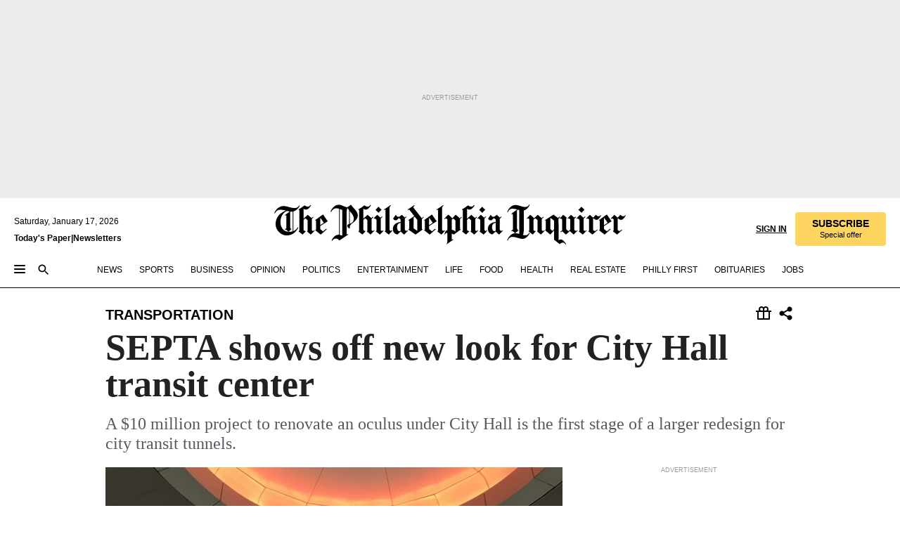

--- FILE ---
content_type: text/html; charset=utf-8
request_url: https://www.inquirer.com/philly/business/transportation/septa-pedestrian-concourse-project-renovation-fashion-district-20180619.html
body_size: 44899
content:
<!DOCTYPE html><html lang="en"><head><link rel="preload" as="image" href="https://www.inquirer.com/resizer/v2/SG53NCBLM5AJRPZFVGIRNXF5AE.jpg?auth=07f6f421c7bbec312bc8e29f998d22e76c82e178d8e10cdc4569cc439ab8ab14&amp;width=760&amp;height=507&amp;smart=true" imageSrcSet="https://www.inquirer.com/resizer/v2/SG53NCBLM5AJRPZFVGIRNXF5AE.jpg?auth=07f6f421c7bbec312bc8e29f998d22e76c82e178d8e10cdc4569cc439ab8ab14&amp;width=800&amp;height=533&amp;smart=true 800w,https://www.inquirer.com/resizer/v2/SG53NCBLM5AJRPZFVGIRNXF5AE.jpg?auth=07f6f421c7bbec312bc8e29f998d22e76c82e178d8e10cdc4569cc439ab8ab14&amp;width=700&amp;height=467&amp;smart=true 700w,https://www.inquirer.com/resizer/v2/SG53NCBLM5AJRPZFVGIRNXF5AE.jpg?auth=07f6f421c7bbec312bc8e29f998d22e76c82e178d8e10cdc4569cc439ab8ab14&amp;width=600&amp;height=400&amp;smart=true 600w,https://www.inquirer.com/resizer/v2/SG53NCBLM5AJRPZFVGIRNXF5AE.jpg?auth=07f6f421c7bbec312bc8e29f998d22e76c82e178d8e10cdc4569cc439ab8ab14&amp;width=500&amp;height=333&amp;smart=true 500w,https://www.inquirer.com/resizer/v2/SG53NCBLM5AJRPZFVGIRNXF5AE.jpg?auth=07f6f421c7bbec312bc8e29f998d22e76c82e178d8e10cdc4569cc439ab8ab14&amp;width=400&amp;height=267&amp;smart=true 400w" imageSizes="(min-width: 1040px) 650px, calc(100vw - 16px)"/><link rel="preconnect" href="https://media.inquirer.com/"/><link rel="dns-prefetch" href="https://media.inquirer.com"/><link rel="preconnect" href="https://p543.inquirer.com/"/><link rel="dns-prefetch" href="https://p543.inquirer.com"/><link rel="preconnect" href="https://htlbid.com"/><link rel="dns-prefetch" href="https://htlbid.com"/><link rel="preconnect" href="https://securepubads.g.doubleclick.net"/><link rel="dns-prefetch" href="https://securepubads.g.doubleclick.net"/><link rel="stylesheet" type="text/css" href="https://htlbid.com/v3/inquirer-web.com/htlbid.css"/><script async="" src="https://htlbid.com/v3/inquirer-web.com/htlbid.js"></script><link rel="stylesheet" href="/pf/resources/dist/inquirer-light/css/style.css?d=1137"/><title>SEPTA shows off new look for City Hall transit center</title><link rel="apple-touch-icon-precomposed" sizes="57x57" href="https://media.inquirer.com/designimages/apple-touch-icon-57x57-precomposed.png"/><link rel="apple-touch-icon-precomposed" sizes="76x76" href="https://media.inquirer.com/designimages/apple-touch-icon-76x76-precomposed.png"/><link rel="apple-touch-icon-precomposed" sizes="120x120" href="https://media.inquirer.com/designimages/apple-touch-icon-60x60-precomposed@2x.png"/><link rel="apple-touch-icon-precomposed" sizes="152x152" href="https://media.inquirer.com/designimages/apple-touch-icon-76x76-precomposed@2x.png"/><link rel="apple-touch-icon-precomposed" sizes="180x180" href="https://media.inquirer.com/designimages/apple-touch-icon-60x60-precomposed@3x.png"/><link rel="icon" sizes="16x16" href="https://media.inquirer.com/designimages/apple-touch-icon-16x16-precomposed.png"/><link rel="icon" sizes="192x192" href="https://media.inquirer.com/designimages/touch-icon-192x192.png"/><link rel="apple-touch-icon-precomposed" href="https://media.inquirer.com/designimages/apple-touch-icon-precomposed.png"/><link rel="apple-touch-icon" href="https://media.inquirer.com/designimages/apple-touch-icon.png"/><meta name="robots" content="index, follow"/><meta name="googlebot-news" content="index"/><meta name="googlebot" content="index"/><meta name="copyright" content="(c) 2026 The Philadelphia Inquirer, LLC"/><meta name="distribution" content="global"/><meta name="rating" content="general"/><meta name="application-name" content="The Philadelphia Inquirer, LLC"/><meta property="og:site_name" content="Inquirer.com"/><meta name="viewport" content="width=device-width,minimum-scale=1,initial-scale=1,maximum-scale=1"/><meta name="arc_environment" content="fusion"/><meta property="fb:pages" content="6130721655"/><meta name="twitter:site" content="@PhillyInquirer"/><meta name="twitter:creator" content="@PhillyInquirer"/><meta property="og:locale" content="en_US"/><meta name="twitter:card" content="summary_large_image"/><script data-schema="Organization" type="application/ld+json">
        {
          "name": "The Philadelphia Inquirer, LLC",
          "url": "https://www.inquirer.com",
          "logo": "https://www.inquirer.com/pb/resources/dist/images/inquirer-logo-official-v2.svg",
          "sameAs": [
            "https://www.facebook.com/philadelphiainquirer/",
            "https://twitter.com/PhillyInquirer"
          ],
          "@type": "NewsMediaOrganization",
          "@context": "http://schema.org"
        }
      </script><script>
            var pmnAdmin = {};
            var PMNdataLayer = [{
              analytics: {}
            }];
          </script><link rel="canonical" href="https://www.inquirer.com/philly/business/transportation/septa-pedestrian-concourse-project-renovation-fashion-district-20180619.html"/><meta property="og:title" content="SEPTA shows off new look for City Hall transit center"/><meta property="og:description" content="A $10 million project to renovate an oculus under City Hall is the first stage of a larger redesign for city transit tunnels."/><meta property="og:image" content="https://www.inquirer.com/resizer/v2/SG53NCBLM5AJRPZFVGIRNXF5AE.jpg?auth=07f6f421c7bbec312bc8e29f998d22e76c82e178d8e10cdc4569cc439ab8ab14&amp;width=760&amp;height=507&amp;smart=true"/><meta property="og:image:width" content="4021"/><meta property="og:image:height" content="2681"/><meta name="twitter:title" content="SEPTA shows off new look for City Hall transit center"/><meta name="twitter:description" content="A $10 million project to renovate an oculus under City Hall is the first stage of a larger redesign for city transit tunnels."/><meta name="twitter:image" content="https://www.inquirer.com/resizer/v2/SG53NCBLM5AJRPZFVGIRNXF5AE.jpg?auth=07f6f421c7bbec312bc8e29f998d22e76c82e178d8e10cdc4569cc439ab8ab14&amp;width=760&amp;height=507&amp;smart=true"/><meta name="cXenseParse:title" content="SEPTA shows off new look for City Hall transit center"/><meta property="article:section" content="Transportation, transportation, transportation"/><meta name="author" content="Jason Laughlin"/><meta itemProp="description" name="description" content="A $10 million project to renovate an oculus under City Hall is the first stage of a larger redesign for city transit tunnels."/><meta name="og:url" content="https://www.inquirer.com/philly/business/transportation/septa-pedestrian-concourse-project-renovation-fashion-district-20180619.html"/><meta property="article:modified_time" content="2018-06-19T17:46:50-04:00"/><meta name="date" content="2018-06-19T17:17:00Z"/><meta name="article_id" content="IJOLVK3OEVBRBBFHLHUEB34AWQ"/><meta property="og:type" content="article"/><meta property="article:opinion" content="false"/><meta property="vf:unique_id" content="IJOLVK3OEVBRBBFHLHUEB34AWQ"/><meta name="sailthru.tags" content="transportation"/><meta name="sailthru.author" content="Jason Laughlin"/><meta name="sailthru.date" content="2018-06-19T16:42:00Z"/><meta name="sailthru.title" content="SEPTA shows off new look for City Hall transit center"/><meta name="sailthru.description" content="A $10 million project to renovate an oculus under City Hall is the first stage of a larger redesign for city transit tunnels."/><meta name="sailthru.image.full" content="https://www.inquirer.com/resizer/v2/SG53NCBLM5AJRPZFVGIRNXF5AE.jpg?auth=07f6f421c7bbec312bc8e29f998d22e76c82e178d8e10cdc4569cc439ab8ab14&amp;width=760&amp;height=507&amp;smart=true"/><meta name="sailthru.image.thumb" content="https://www.inquirer.com/resizer/v2/SG53NCBLM5AJRPZFVGIRNXF5AE.jpg?auth=07f6f421c7bbec312bc8e29f998d22e76c82e178d8e10cdc4569cc439ab8ab14&amp;width=760&amp;height=507&amp;smart=true"/><meta name="article-subtype" content="post"/><script data-schema="NewsArticle" type="application/ld+json">
    {
      "@context": "http://schema.org",
      "@type": "NewsArticle",
      "mainEntityOfPage": {
        "@type": "WebPage",
        "@id": "https://www.inquirer.com/philly/business/transportation/septa-pedestrian-concourse-project-renovation-fashion-district-20180619.html"
      },
      "headline": "SEPTA shows off new look for City Hall transit center",
      "thumbnailUrl": "https://www.inquirer.com/resizer/v2/SG53NCBLM5AJRPZFVGIRNXF5AE.jpg?auth=07f6f421c7bbec312bc8e29f998d22e76c82e178d8e10cdc4569cc439ab8ab14&width=760&height=507&smart=true",
      "articleSection": "transportation",
      "image": {
        "@type": "ImageObject",
        "url": "https://www.inquirer.com/resizer/v2/SG53NCBLM5AJRPZFVGIRNXF5AE.jpg?auth=07f6f421c7bbec312bc8e29f998d22e76c82e178d8e10cdc4569cc439ab8ab14&width=760&height=507&smart=true",
        "height": 2681,
        "width": 4021
      },
      "datePublished": "2018-06-19T12:42:00-04:00",
      "dateModified": "2018-06-19T13:17:00-04:00",
      "author": [{"@type":"Person","name":"Jason Laughlin","url":"https://www.inquirer.com/author/laughlin_jason/"}],
      "isAccessibleForFree": false,
      "hasPart": {
        "@type": "WebPageElement",
        "isAccessibleForFree": false,
        "cssSelector" : ".article-body-paywall"
      },
      "isPartOf": {
        "@type": ["CreativeWork", "Product"],
        "name": "The Philadelphia Inquirer",
        "productID": "inquirer.com:basic"
      },
      "publisher": {
        "@type": "NewsMediaOrganization",
        "name": "The Philadelphia Inquirer",
        "logo": {
          "@type": "ImageObject",
          "url": "https://media.inquirer.com/designimages/inquirer-logo-amp.png",
          "width": 600,
          "height": 60
        }
      },
      "description": "A $10 million project to renovate an oculus under City Hall is the first stage of a larger redesign for city transit tunnels.",
      "keywords": [
        "articleID/IJOLVK3OEVBRBBFHLHUEB34AWQ",
        "Type/Article",
        "target/Transportation/transportation/transportation",
        "NavLink/transportation"
      ],
      "identifier": {
        "@type": "PropertyValue",
        "propertyID": "articleID",
        "value": "IJOLVK3OEVBRBBFHLHUEB34AWQ"
      }
    }
    </script><script src="https://cdn.cookielaw.org/scripttemplates/otSDKStub.js" data-domain-script="c6dea5ec-f3a5-432d-8d99-556d91c9726b" type="text/javascript" charset="UTF-8" data-dLayer-name="PMNdataLayer"></script><script src="https://cdn.speedcurve.com/js/lux.js?id=283407416" defer="" crossorigin="anonymous"></script><script type="application/javascript" id="polyfill-script">if(!Array.prototype.includes||!(window.Object && window.Object.assign)||!window.Promise||!window.Symbol||!window.fetch){document.write('<script type="application/javascript" src="/pf/dist/engine/polyfill.js?d=1137&mxId=00000000" defer=""><\/script>')}</script><script id="fusion-engine-react-script" type="application/javascript" src="/pf/dist/engine/react.js?d=1137&amp;mxId=00000000" defer=""></script><script id="fusion-engine-combinations-script" type="application/javascript" src="/pf/dist/components/combinations/light.js?d=1137&amp;mxId=00000000" defer=""></script>
<script>(window.BOOMR_mq=window.BOOMR_mq||[]).push(["addVar",{"rua.upush":"false","rua.cpush":"false","rua.upre":"false","rua.cpre":"false","rua.uprl":"false","rua.cprl":"false","rua.cprf":"false","rua.trans":"SJ-2f2f5e7b-ec55-4521-a69c-110cd8666c71","rua.cook":"false","rua.ims":"false","rua.ufprl":"false","rua.cfprl":"false","rua.isuxp":"false","rua.texp":"norulematch","rua.ceh":"false","rua.ueh":"false","rua.ieh.st":"0"}]);</script>
                              <script>!function(e){var n="https://s.go-mpulse.net/boomerang/";if("False"=="True")e.BOOMR_config=e.BOOMR_config||{},e.BOOMR_config.PageParams=e.BOOMR_config.PageParams||{},e.BOOMR_config.PageParams.pci=!0,n="https://s2.go-mpulse.net/boomerang/";if(window.BOOMR_API_key="PPACB-T4Q7H-SPCW8-FS2AT-3JVSH",function(){function e(){if(!o){var e=document.createElement("script");e.id="boomr-scr-as",e.src=window.BOOMR.url,e.async=!0,i.parentNode.appendChild(e),o=!0}}function t(e){o=!0;var n,t,a,r,d=document,O=window;if(window.BOOMR.snippetMethod=e?"if":"i",t=function(e,n){var t=d.createElement("script");t.id=n||"boomr-if-as",t.src=window.BOOMR.url,BOOMR_lstart=(new Date).getTime(),e=e||d.body,e.appendChild(t)},!window.addEventListener&&window.attachEvent&&navigator.userAgent.match(/MSIE [67]\./))return window.BOOMR.snippetMethod="s",void t(i.parentNode,"boomr-async");a=document.createElement("IFRAME"),a.src="about:blank",a.title="",a.role="presentation",a.loading="eager",r=(a.frameElement||a).style,r.width=0,r.height=0,r.border=0,r.display="none",i.parentNode.appendChild(a);try{O=a.contentWindow,d=O.document.open()}catch(_){n=document.domain,a.src="javascript:var d=document.open();d.domain='"+n+"';void(0);",O=a.contentWindow,d=O.document.open()}if(n)d._boomrl=function(){this.domain=n,t()},d.write("<bo"+"dy onload='document._boomrl();'>");else if(O._boomrl=function(){t()},O.addEventListener)O.addEventListener("load",O._boomrl,!1);else if(O.attachEvent)O.attachEvent("onload",O._boomrl);d.close()}function a(e){window.BOOMR_onload=e&&e.timeStamp||(new Date).getTime()}if(!window.BOOMR||!window.BOOMR.version&&!window.BOOMR.snippetExecuted){window.BOOMR=window.BOOMR||{},window.BOOMR.snippetStart=(new Date).getTime(),window.BOOMR.snippetExecuted=!0,window.BOOMR.snippetVersion=12,window.BOOMR.url=n+"PPACB-T4Q7H-SPCW8-FS2AT-3JVSH";var i=document.currentScript||document.getElementsByTagName("script")[0],o=!1,r=document.createElement("link");if(r.relList&&"function"==typeof r.relList.supports&&r.relList.supports("preload")&&"as"in r)window.BOOMR.snippetMethod="p",r.href=window.BOOMR.url,r.rel="preload",r.as="script",r.addEventListener("load",e),r.addEventListener("error",function(){t(!0)}),setTimeout(function(){if(!o)t(!0)},3e3),BOOMR_lstart=(new Date).getTime(),i.parentNode.appendChild(r);else t(!1);if(window.addEventListener)window.addEventListener("load",a,!1);else if(window.attachEvent)window.attachEvent("onload",a)}}(),"".length>0)if(e&&"performance"in e&&e.performance&&"function"==typeof e.performance.setResourceTimingBufferSize)e.performance.setResourceTimingBufferSize();!function(){if(BOOMR=e.BOOMR||{},BOOMR.plugins=BOOMR.plugins||{},!BOOMR.plugins.AK){var n="false"=="true"?1:0,t="",a="aok64yiccueui2ll25vq-f-9a0dd09fd-clientnsv4-s.akamaihd.net",i="false"=="true"?2:1,o={"ak.v":"39","ak.cp":"689028","ak.ai":parseInt("653835",10),"ak.ol":"0","ak.cr":10,"ak.ipv":4,"ak.proto":"h2","ak.rid":"171dd270","ak.r":51990,"ak.a2":n,"ak.m":"dscr","ak.n":"ff","ak.bpcip":"3.149.238.0","ak.cport":50376,"ak.gh":"2.17.209.133","ak.quicv":"","ak.tlsv":"tls1.3","ak.0rtt":"","ak.0rtt.ed":"","ak.csrc":"-","ak.acc":"","ak.t":"1768675179","ak.ak":"hOBiQwZUYzCg5VSAfCLimQ==Ywo784tDFMiJGWdLm5bXUyrNFVLMyJIm7+OV1teEB3u3zboGdyf0BkoI6jXeLOvk8hKG9DKkdDVPP6vK/9wWZ8aNP2h/uWbN5DfjCis4cy8a0s2iKP4wlU+hInkS8bZMsQDMylT1owbfaiK6IBCWRRCWymhY/8glQcURS/1yUBaqVEP1evRDs8MJ242YsV8fRHfdBhjRwxk6g7Zam4ZHnN8kcqBSdzwpjD31AEukUASdxGKMmzI+O2igmPrryIswWj9Y/CVDlNf/tkvVMZRulEF4Ao1u5e3fzeZxHMqO/dSZBnPr45GUvkJM+kYe2y/B6MMTtsgp1Fh7DvfRow0kD8Ja0g2W1ggzu8FK5hLwKR8u77Fbwn1WYlgPx7NmIUq5/87OssUitjiOGy7+cwvLQqcioRAG8zRwvuE6HXKWcrw=","ak.pv":"123","ak.dpoabenc":"","ak.tf":i};if(""!==t)o["ak.ruds"]=t;var r={i:!1,av:function(n){var t="http.initiator";if(n&&(!n[t]||"spa_hard"===n[t]))o["ak.feo"]=void 0!==e.aFeoApplied?1:0,BOOMR.addVar(o)},rv:function(){var e=["ak.bpcip","ak.cport","ak.cr","ak.csrc","ak.gh","ak.ipv","ak.m","ak.n","ak.ol","ak.proto","ak.quicv","ak.tlsv","ak.0rtt","ak.0rtt.ed","ak.r","ak.acc","ak.t","ak.tf"];BOOMR.removeVar(e)}};BOOMR.plugins.AK={akVars:o,akDNSPreFetchDomain:a,init:function(){if(!r.i){var e=BOOMR.subscribe;e("before_beacon",r.av,null,null),e("onbeacon",r.rv,null,null),r.i=!0}return this},is_complete:function(){return!0}}}}()}(window);</script></head><body><div>
                <script type="text/javascript">
                  function OptanonWrapper() { }
                </script>
              </div><noscript>
          <iframe src="https://www.googletagmanager.com/ns.html?id=GTM-M4NMCHW"
          height="0" width="0" style="display:none;visibility:hidden"></iframe></noscript><div id="fusion-app" class=""><div class="article-body article-body-paywall type-body-text"><a class="sr-only focus:not-sr-only active:not-sr-only hover:not-sr-only" href="#article-body">Skip to content</a><header id="app-bar" class="app-bar header top-0 sticky z-[11]"><div data-ad-name="article/top_banner_masthead" class="text-center container-column
          bg-[#ececec] overflow-hidden py-4 flex-col justify-center items-center flex min-h-[50px] md:min-h-[90px] lg:min-h-[250px]"><div class="type-button absolute z-0"><div class="advertisement-text font-light xxs:leading-5 xs:leading-none text-[9px] text-[#999] tracking-normal uppercase justify-center flex flex-row mb-1">Advertisement</div></div><div class="container-row justify-center w-full z-1"><div class="arcad bg-none my-0 mx-auto min-h-0 min-w-0 ad-responsive text-center "><div class="htlad-web-top_banner_masthead" data-unit="phl.news/transportation/article/top_banner" data-targeting="{&quot;position&quot;:&quot;slider&quot;,&quot;position_type&quot;:&quot;slider_section&quot;}"></div></div></div></div><nav class="global-app-bar sticky top-0 border-solid z-[11] inset-x-0 border-b bg-white "><div class="h-[62px] flex flex-col max-w-[1240px] mx-auto px-5 justify-center relative lg:h-[127px] bg-white"><div class="static lg:relative"><div class="transition-all lg:w-[616px] left-0 flex flex-col
        overflow-hidden duration-200 absolute w-full top-16
        lg:left-8 shadow-md lg:top-[128px] h-0"><div class="flex flex-col bg-white space-y-3 p-3 shadow-md inq-dropdown-menu px-7 py-4 "><div class="relative"><input type="text" placeholder="Search" aria-required="false" aria-label="Search" id="search" class="font-grot10 border border-solid border-neutral-dark-gray focus:border-primary-blue active:border-primary-blue w-full px-6 py-3 text-4"/><div class="absolute top-1 right-1"><button class="cursor-pointer p-2 bg-transparent"><svg xmlns="http://www.w3.org/2000/svg" width="20" height="20" viewBox="0 0 24 24"><use href="#search-icon-circle"></use><use href="#search-icon-line"></use></svg></button></div></div></div></div></div><div class="flex flex-row flex-auto"><svg xmlns="http://www.w3.org/2000/svg" class="hidden"><defs><path d="M0 0h24v24H0z" fill="none" id="search-icon-circle"></path><path d="M15.5 14h-.79l-.28-.27C15.41 12.59 16 11.11 16 9.5 16 5.91 13.09 3 9.5 3S3 5.91 3 9.5 5.91 16 9.5 16c1.61 0 3.09-.59 4.23-1.57l.27.28v.79l5 4.99L20.49 19l-4.99-5zm-6 0C7.01 14 5 11.99 5 9.5S7.01 5 9.5 5 14 7.01 14 9.5 11.99 14 9.5 14z" id="search-icon-line"></path></defs></svg><div class="flex-1 flex items-center space-x-2 lg:hidden"><button type="button" role="button" aria-label="Full navigation" aria-haspopup="true" aria-expanded="false" class="flex flex-col h-3 w-4 p-0 rounded
      justify-center items-center group cursor-pointer bg-transparent"><div class="h-0.5 w-4 rounded-full transition ease
      transform duration-300 opacity-100 group-hover:opacity-50  bg-black"></div><div class="h-0.5 w-4 my-[3px] rounded-full
      transition ease transform duration-300 opacity-100 group-hover:opacity-50 bg-black"></div><div class="h-0.5 w-4 rounded-full transition
      ease transform duration-300 opacity-100 group-hover:opacity-50  bg-black"></div></button><button class="cursor-pointer p-2 mt-1 bg-transparent" aria-label="Search" aria-haspopup="true" aria-expanded="false"><svg xmlns="http://www.w3.org/2000/svg" width="20" height="20" viewBox="0 0 24 24"><use href="#search-icon-circle"></use><use href="#search-icon-line"></use></svg></button></div><div class="hidden flex-1 flex-col space-y-1 justify-center lg:flex lg:pt-3"><div class="flex flex-row items-center"><div aria-label="Saturday, January 17, 2026" class="text-3 mb-1 mr-1">Saturday, January 17, 2026</div></div><div class="flex gap-1 text-3 font-bold leading-3.5 "><a href="https://eedition.inquirer.com/" id="todayspaper" data-link-type="global-nav" aria-label="Print Copy of Today&#x27;s Paper" role="link" class="no-underline text-black">Today&#x27;s Paper</a>|<a class="no-underline text-black" href="https://www.inquirer.com/newsletters/" data-link-type="global-nav" aria-label="Newsletters" role="link">Newsletters</a></div></div><div class="flex-1 text-center justify-center items-center flex"><a data-link-type="global-nav" aria-label="The Philadelphia Inquirer - Go to homepage link" role="link" class="flex-1 relative w-[140px] sm:w-[325px] lg:w-[500px]" href="/"><div class="absolute left-0 right-0 h-full flex items-center text-black"><svg class="transition-all duration-500 w-[140px] mx-auto opacity-100 sm:opacity-0  w-[140px]" xmlns="http://www.w3.org/2000/svg" viewBox="0 0 1124.32 253.93" fill="currentColor"><path d="M290.15,136.89V155.6s13.26,11.37,18.47,14.68l19.9-16.58,3.32,3.79-36.95,32.68H293l-33.63-26.29v-2.13s4.5-1.18,4.5-2.61V104.67c0-1.66-5-3.55-5-3.55V99l47.37-34.11h2.84l28.18,40.74v1.89ZM292.29,86l-2.13,1.66v43.82l23-14.92Z"></path><path d="M589.13,190.19h-1.42l-23.45-18.95v-2.13s3.08-1.18,3.08-3.55V99.72s-9-8.76-14.92-12.08l-10.66,9V163s5.92,5.45,8.76,5.45a6.3,6.3,0,0,0,4-1.18l1.42,2.61L537.26,190.2h-1.42l-25.11-19.42v-2.13s4.74-1.89,4.74-3.55V93.81s-5.21-5.21-8.53-5.21c-1.89,0-3.55,1.42-5.68,3.32l-2.37-3.08L519.73,66.1h1.42s18.71,12.79,23,22l23.68-22h1.42L592.9,86.71,601.66,78l3.08,3.32L593.61,92.16V162.5s4.74,5.68,9,5.68c2.13,0,4.74-2.61,6.87-4.5l2.61,2.84Z"></path><path d="M770.86,168.34,747.5,190.19h-1.42l-23.45-20.84-8,7.34-3.32-3.55,10.66-9.47V94.51s-6.64-5.68-8.54-5.68-2.61,1.18-4.74,3.08l-2.13-3.08,22-22.74H730l21.32,18v2.37s-3.08,1.42-3.08,3.79V157s8.53,9.24,14,12.32l10.89-9.24V94s-8.05-5.92-9.71-5.92c-1.42,0-2.84,1.18-3.79,1.89l-1.9-2.84L777.8,66.09h1.42l20.61,17.29,6.63-5.92L809.78,81,799.36,91v69.87s7.82,7.34,10.66,7.34c1.9,0,5.45-3.79,7.58-5.68l2.61,2.84-24.16,24.87h-1.42Z"></path><path d="M853.83,190.19h-1.42l-24.63-18.95v-2.13s4.26-1.18,4.26-3.55V97.82s-6.4-6.63-11.84-10.18l-3.79,3.55-2.84-3.08,21.79-22.26h1.42l20.84,18.71,8.76-8.76,3.08,3.32L858.33,90v72.47s5,5.45,9.47,5.45c1.9,0,5-3.08,7.11-5l2.37,3.08ZM845.78,52.1h-2.13s-9.47-10.66-17.76-17.05V32.92a83.15,83.15,0,0,0,17.05-17.76h2.13s8.76,10.42,17.76,17.53v2.13A107.19,107.19,0,0,0,845.78,52.1Z"></path><path d="M940.52,97.58c-6.63,0-12.55-2.37-18.47-8.29H918.5v73s9,6.63,11.6,6.63c1.9,0,10.66-7.58,12.79-9.47l3.08,3.08-30.79,27.71h-1.42l-25.34-19.42v-2.13s3.79-1.89,3.79-3.55V94.75s-6.16-5.45-9-6.39c-1.9,0-3.08,1.42-5.21,3.32l-2.84-2.84L896.48,66.1h1.66l20.37,18,15.63-18h2.13s7.1,8.76,15.87,8.76c5.21,0,10.42-1.18,14.21-7.11l2.84,1.42C964.67,78.87,951.65,97.58,940.52,97.58Z"></path><path d="M986.94,136.89V155.6s13.26,11.37,18.47,14.68l19.89-16.58,3.32,3.79-36.95,32.68h-1.89L956.15,163.9v-2.13s4.5-1.18,4.5-2.61V104.69c0-1.66-5-3.55-5-3.55V99l47.37-34.11h2.84l28.19,40.74v1.89ZM989.07,86l-2.13,1.66v43.82l23-14.92Z"></path><path d="M1095.65,97.58c-6.63,0-12.55-2.37-18.47-8.29h-3.55v73s9,6.63,11.6,6.63c1.9,0,10.66-7.58,12.79-9.47l3.08,3.08-30.79,27.71h-1.42l-25.34-19.42v-2.13s3.79-1.89,3.79-3.55V94.75s-6.16-5.45-9-6.39c-1.9,0-3.08,1.42-5.21,3.32l-2.84-2.84,21.32-22.74h1.66l20.37,18,15.63-18h2.13s7.1,8.76,15.87,8.76c5.21,0,10.42-1.18,14.21-7.11l2.84,1.42C1119.8,78.87,1106.78,97.58,1095.65,97.58Z"></path><path d="M185,26.52V90.23l.24.24,25.82-24.4h1.42l23.68,20.61,8.76-8.76L248,80.76,236.87,92.13v70.34s4.74,5.68,9,5.68c2.37,0,5.68-3.55,7.82-5.68l2.84,2.84-25.11,24.87H230l-22.5-18.71v-2.13s3.08-1.18,3.08-3.55V100s-7.82-8-14.21-12.08L185,97.82v63.71c.47,1.18,5,7.11,12.79,7.11l.47,2.61L179.55,190.2h-1.42l-23.92-18.95v-2.13s4.5-1.89,4.5-3.55V37.67c0-2.84-5.21-3.55-5.21-3.55V31.51c18.71-10.42,37.66-25.58,37.66-25.58h1.66s21.37,19.86,36.47-2.84L233.08,5C206.8,50.67,185,26.52,185,26.52Z"></path><path d="M699.79,227.44l-.26-137.62,10.7-10.44-3.06-3.31-10.69,9.67-28-20.62h-1.53l-52.7,34.37V101a17.82,17.82,0,0,1,4.85,2.36,2.34,2.34,0,0,1,.71.94s0,.05,0,.51v53.74a1.29,1.29,0,0,1-.37,1s-.92,1.22-4.72,2.22v1.53l32.08,27h1.53l22.4-25.46h.51l.26,2.68-.35,55.86,35.23,27.5h1.78s19.3-22.64,36.67,3.06l3-2S723,205.59,699.79,227.44Zm-28.52-69.75-9.42,9.67c-3.29-1.53-13.75-12-13.75-12V86.49l1-.76c4.43,2.37,22.15,17.06,22.15,17.06v54.9Z"></path><path d="M120.33,169.06V44.42C147,38.2,160.78,8.79,160.78,8.79l-4-2.16a27,27,0,0,1-7.5,9.79c-10.35,8-20.07,7.47-36,5a98.05,98.05,0,0,1-11.6-2.69c-5.19-1.4-8.12-2.28-8.12-2.28-17.1-5-24.74-5.63-24.74-5.63-8.67-1-13.82-1-16.8-.63a35.24,35.24,0,0,0-3.82.63c-12.87,3-22.62,10-30,17A76,76,0,0,0,0,54.82l3.77,2A59.7,59.7,0,0,1,7.06,51a44.79,44.79,0,0,1,9.18-10.64,29.7,29.7,0,0,1,8.1-4.87,24.9,24.9,0,0,1,8-1.94c6.88-.63,18,.67,27,2.3,8.15,1.48,14.56,3.27,14.56,3.27C-9.31,70.84,10.7,141.8,10.7,141.8a73.15,73.15,0,0,0,31.5,43.58A69.91,69.91,0,0,0,57,192.54,68.51,68.51,0,0,0,72.56,196a78.56,78.56,0,0,0,16-.19A70.54,70.54,0,0,0,107.82,191a64.8,64.8,0,0,0,9.8-5,84.07,84.07,0,0,0,21.5-19.26,131.28,131.28,0,0,0,13.48-20.66L148.71,144C137,164.43,120.33,169.06,120.33,169.06ZM66.07,158.41l2.8,3,4-2.93L90,173.05a55.29,55.29,0,0,1-13.66-2.2,42.32,42.32,0,0,1-7.63-3,48.84,48.84,0,0,1-12.3-9.1,61.29,61.29,0,0,1-6.08-7.28,55.19,55.19,0,0,1-5.91-10.69,61.74,61.74,0,0,1-3-8.85,72.08,72.08,0,0,1-1.64-8.25,85.79,85.79,0,0,1-.77-12.64s0-4.37.52-9.47a80.83,80.83,0,0,1,1.68-10.51,79.34,79.34,0,0,1,4.58-14.3,76.39,76.39,0,0,1,9.63-16.32A71.79,71.79,0,0,1,79.79,40.74s9.52,2.31,18.06,4L66,68.6l2.79,3,5.63-4.22a2.44,2.44,0,0,1,.33.47,7.82,7.82,0,0,1,.74,1.85s.08.31.19.77a32.74,32.74,0,0,1,.59,3.69c.1,1.07.25,2.53.33,4,.06,1.23.06.82.15,3.73,0,.46.07,1.71.07,3.38,0,3,0,7.23-.08,10.85,0,3.85,0,4,0,4l0,18-.08,29.51v2.83l-10.65,8M102.81,45.7a44.78,44.78,0,0,0,13.53-.48V170.36a58.59,58.59,0,0,1-11.61,2.24c-2.23.28-7.26.48-7.26.48-2.57.18-7.44,0-7.44,0l18.24-16.55a18.12,18.12,0,0,1-6.72-8,11.19,11.19,0,0,1-.4-1.25,10.37,10.37,0,0,1-.26-1.67c0-.54,0-1.05,0-1.44v-.72l0-7.22,0-89"></path><path d="M517.57,180.94,514,178.78a26.53,26.53,0,0,1-6.64,9.79c-9.16,8-17.76,7.47-31.84,5-.69-.12-1.33-.25-2-.39.58-.9,1.15-1.9,1.72-3A35.91,35.91,0,0,0,479,177.89c.45-4.77.54-8.8.54-8.8l.88-32.3.24-39.63V38l1.08-.24c23.61-6.22,35.8-35.63,35.8-35.63L514,0a26.53,26.53,0,0,1-6.64,9.79c-9.16,8-17.76,7.47-31.84,5a78.31,78.31,0,0,1-10.26-2.69c-4.59-1.4-7.19-2.28-7.19-2.28-15.13-5-21.89-5.63-21.89-5.63-7.67-1-12.23-1-14.86-.63a28,28,0,0,0-3.38.63c-11.39,3-20,10-26.51,17a77.9,77.9,0,0,0-16.15,27l3.34,2a62.21,62.21,0,0,1,2.91-5.89,43.31,43.31,0,0,1,8.13-10.64,25.53,25.53,0,0,1,7.17-4.87,20,20,0,0,1,7.1-1.94c6.09-.63,15.9.67,23.85,2.3,4.26.87,8,1.85,10.3,2.51L400.85,59.38,404,62.67l4.79-3.49s3.06,1.31,2.81,27.13l-.1,72.87-1.17.8-9.47,6.9,3.13,3.3,4-2.92,17.51,14.86h0a28.34,28.34,0,0,0-4.1.22A28,28,0,0,0,418,183c-11.39,3-20,10-26.51,17a77.9,77.9,0,0,0-16.15,27l3.34,2a62.21,62.21,0,0,1,2.91-5.89,43.31,43.31,0,0,1,8.13-10.64,25.53,25.53,0,0,1,7.17-4.87,20,20,0,0,1,7.1-1.94c6.09-.63,15.9.67,23.85,2.3,7.21,1.48,12.88,3.27,12.88,3.27,19.31,5.72,30.36,10.41,47,3.24C507,206.12,517.57,180.94,517.57,180.94Zm-92.07,1.14L446.45,165l-4.78-4.31a14.69,14.69,0,0,1-4.21-9.94V37.58l5.69-4.37,2.76.87s2.52.69,6,1.6V170c.13,9.19-.67,14.19-1.14,16.33-10-2.91-14.59-3.36-14.59-3.36a91.37,91.37,0,0,0-10.47-.85Z"></path></svg></div><div class="absolute left-0 right-0 h-full flex items-center text-black"><svg class="transition-all duration-500 sm:w-[325px] mx-auto opacity-0 sm:opacity-100  lg:w-[500px]" xmlns="http://www.w3.org/2000/svg" viewBox="0 0 1249.3 142.76" fill="currentColor"><g><g><path d="M550.35,77V87.48s7.49,6.44,10.34,8.24l11.23-9.29,2,2.1L553.05,107h-1L533,92.12V90.93s2.55-.6,2.55-1.5V58.87c0-1-2.7-2.1-2.7-2.1v-1.2L559.49,36.4H561l15.87,22.92v1Zm1.2-28.77-1.2,1.05V73.85l12.88-8.39ZM594.39,107h-.9L579.86,96.32v-1.2s2.25-.75,2.25-2.1V18.13L582,18l-4.5,2.24-.89-2.09c9.43-5.7,23.66-16,23.66-16l1.35,1.79s-4.79,3.45-4.79,7V91.23s3.29,2.84,5.09,2.84c1,0,2.4-1.2,3.6-2.24l1.64,1.79Zm150,0h-.9L729.66,96.32v-1.2s2.39-.75,2.39-2.1V55a43.15,43.15,0,0,0-6.74-5.7l-2.09,1.95-1.5-1.8L733.85,37h.9l11.68,10.49,5-5,1.64,2-6.14,6.14V91.38s2.7,3,5.25,3c1,0,2.84-1.65,4-2.69l1.35,1.64Zm-4.5-77.74h-1.2a95.73,95.73,0,0,0-10-9.59v-1.2a45.23,45.23,0,0,0,9.58-10h1.2a74,74,0,0,0,10,9.89v1.19a60.87,60.87,0,0,0-9.59,9.74M948.21,107h-.75L934.28,96.32v-1.2s1.65-.75,1.65-2.1V56s-5.1-4.94-8.39-6.74l-6,4.95V91.68s3.29,3,4.94,3a4,4,0,0,0,2.25-.6l.74,1.35L919,107h-.75L904.17,96v-1.2s2.55-1,2.55-1.95V52.73s-2.85-3-4.8-3c-1,0-1.95.9-3.14,2l-1.35-1.8,11.68-12.73h.9s10.49,7.19,12.88,12.28l13.34-12.28H937l13.34,11.53,4.94-4.94,1.8,1.95-6.29,6.14V91.38s2.69,3.14,5.09,3.14c1.2,0,2.7-1.5,3.89-2.55l1.35,1.65Zm102.16-12.28-13,12.28h-.9l-13.18-11.68-4.5,4L1017,97.37l6-5.4V53s-3.75-3.15-4.8-3.15-1.49.75-2.69,1.8l-1.2-1.8,12.43-12.73h.75l12,10v1.34s-1.79.9-1.79,2.1v37.6s4.79,5.24,7.94,7l6.14-5.24V52.88s-4.5-3.45-5.54-3.45c-.75,0-1.5.75-2.1,1.2L1043,49l11.38-11.83h.75l11.54,9.74,3.74-3.45,2,2.1-5.84,5.54v39.4s4.34,4,6,4c1,0,3-2.1,4.19-3.14l1.5,1.49L1064.6,107h-.75ZM1097.11,107h-.75l-13.93-10.63v-1.2s2.39-.75,2.39-2.1V55a47.17,47.17,0,0,0-6.59-5.7l-2.1,1.95-1.64-1.8L1086.77,37h.75l11.68,10.49,5-5,1.79,2-6.29,6.14V91.38s2.85,3,5.4,3c1,0,2.69-1.65,3.89-2.69l1.35,1.64Zm-4.5-77.74h-1.2a95.73,95.73,0,0,0-10-9.59v-1.2a45.23,45.23,0,0,0,9.58-10h1.2a74,74,0,0,0,10,9.89v1.19a68.72,68.72,0,0,0-9.59,9.74m53.33,25.62a14.29,14.29,0,0,1-10.49-4.65h-1.94V91.23S1138.6,95,1140,95c1.2,0,6.14-4.34,7.34-5.39l1.65,1.8L1131.56,107h-.75L1116.58,96v-1.2s2.1-1,2.1-1.95V53.18s-3.45-3-5.1-3.6c-1,0-1.64.9-2.84,2l-1.65-1.65,12-12.73h.9l11.54,10,8.83-10h1.2s3.9,4.94,8.84,4.94c3,0,5.84-.75,8.09-4l1.5.75c-2.55,5.54-9.89,16-16,16M1172,77V87.48s7.49,6.44,10.34,8.24l11.24-9.29,1.79,2.1L1174.7,107h-1l-19-14.83V90.93s2.54-.6,2.54-1.5V58.87c0-1-2.69-2.1-2.69-2.1v-1.2L1181,36.4h1.65l15.88,22.92v1Zm1.2-28.77-1.2,1.05V73.85l12.89-8.39Zm59.92,6.6c-3.74,0-7-1.35-10.33-4.65h-2.1V91.23s5.09,3.74,6.59,3.74c1,0,6-4.34,7.19-5.39l1.8,1.8L1218.89,107h-.75L1203.91,96v-1.2s2.1-1,2.1-1.95V53.18s-3.45-3-5.09-3.6c-1.05,0-1.8.9-3,2l-1.5-1.65,12-12.73h.9l11.39,10,8.84-10h1.19s4,4.94,9,4.94c2.85,0,5.84-.75,7.94-4l1.65.75c-2.55,5.54-9.89,16-16.18,16m-573-2.55V86.73c0,1,2.7,1.8,2.7,1.8v1L638.28,107.1h-.75a29.51,29.51,0,0,0-6.44-3l-.15.15V126l.15.15,4.35-2.1,1,1.65c-13.18,8.69-23.51,16-23.51,16l-.9-1.35s3.14-2.7,3.14-5.09V101.41c-3.44.3-6.74.75-8.54,6.14l-1.34-.3c0-7.34,3.14-13.33,9.88-16.17V53.33s-3.44-3.75-5.54-3.75c-1.35,0-3.3,2.25-4.49,3.45l-1.5-1.5,14.08-15h.9s11.53,7.79,13.48,13.33L644.57,36.7h.75L659.7,49.43,664.94,44l1.65,1.8Zm-15.88,4.79s-5.39-5.09-8.83-7l-4.35,4.35v35.5c4.49,1.35,7.64,2,13,6.59l.15-.15Zm40.9-42.24s12.28,13.63,27-12.13L710,1.65c-8.54,12.73-20.52,1.65-20.52,1.65h-.9a178.85,178.85,0,0,1-21.12,14.38v1.49s2.85.3,2.85,1.95V93c0,1-2.55,2.1-2.55,2.1v1.2L681.27,107H682l10.64-10.63-.3-1.5a8.46,8.46,0,0,1-7.19-4V55l6.44-5.55a54.19,54.19,0,0,1,7.94,6.74v37c0,1.35-1.8,2.1-1.8,2.1v1.2L710.48,107h.75l14.08-14.08-1.5-1.49c-1.19,1.19-3.14,3.14-4.49,3.14-2.4,0-4.94-3.14-4.94-3.14V51.83l6.14-6.44-1.65-1.65-4.94,4.94L700.6,37.15h-.75L685.32,50.78l-.15-.15Zm325.35,113.1c13-12.29,27,13.78,27,13.78l-1.65,1c-9.74-14.38-20.67-1.65-20.67-1.65h-1l-19.77-15.58.15-31.31-.15-1.5h-.15L981.46,107h-.75L962.59,91.83v-.9a6.78,6.78,0,0,0,2.7-1.2.53.53,0,0,0,.15-.6V58.57c0-.3-.45-.45-.45-.45a8.56,8.56,0,0,0-2.7-1.35v-.9L992,36.55h.9l15.73,11.68,6-5.54,1.8,2-6,5.84ZM994.35,88.68V57.82s-9.89-8.39-12.44-9.59l-.6.3v38.8s6,5.84,7.79,6.74Zm-204-51.53c-15.28,15.43-20.07,0-20.07,0h-1.2l-8.84,12.73v.6c1.35,2.55,3.75,6.14,9.29,6.14,4.5,0,8.24-5.84,10.79-8.39l6.59,5.1v9.14c-14.53,1-27.71,9.28-27.71,24.41,0,10.49,6.59,17.53,15,20.07h1l11.54-10.48h.15L798.41,107h.75l13.63-13.18L811.45,92c-1.2,1-2.7,2.4-3.9,2.4-2.55,0-5.84-4-5.84-4V50.48l6-5.84-1.65-1.8-4.34,3.9-10.49-9.59Zm-3.44,28V93.32s-1.5,1.8-5.09,1.8c-4.35,0-7.79-5.84-7.79-14.53s4.34-13.78,12.88-15.43m41-38.2,2,1.2C832.42,21.57,837.81,15,847,15a62.32,62.32,0,0,1,16.32,2.85l-21,15.42,1.8,2,2.7-2c.15,0,1.5,1.2,1.5,15.28v40.9l-6,4.34,1.8,2,2.25-1.65,9.73,8.24c-13.48,0-24.11,13.93-28.16,25.32l2,1.19c2.7-6.74,7.34-13.33,16.63-13.33,12.28,0,26.36,7.19,36.1,7.19,11.53,0,21.27-11.23,25.31-21l-1.94-1.2a14.29,14.29,0,0,1-13.63,9.29,45.9,45.9,0,0,1-8.09-1h-.45a1.13,1.13,0,0,0-.6-.15c1.94-3,2.54-4.94,3.14-9.29.9-7,.9-20.37.9-29.95V21.27c13.33-3,19.92-18.42,20.67-20.07L906,0c-2.4,6-7.49,9.14-14.23,9.14-11.24,0-23.52-7.34-34-7.34-15.58,0-25.31,13.48-29.81,25.16m28.31,75.35,11.69-9.59c-2.7-2.09-5.09-4.49-5.09-7.94V21.12l3.29-2.55a39,39,0,0,0,4.94,1.5v75.5a85,85,0,0,1-.6,9.14,57.4,57.4,0,0,0-14.23-2.4M163.28,77l26.51-16.63v-1L173.91,36.4h-1.64L145.6,55.57v1.2s2.85,1,2.85,2.1V89.43c0,.9-2.55,1.5-2.55,1.5v1.19L164.78,107H166l20.68-18.42-1.8-2.1-11.24,9.29c-2.84-1.8-10.33-8.24-10.33-8.24Zm1.2-28.77,11.68,17.23-12.88,8.39V49.28ZM375.84,107,389,93.32l-1.35-1.64c-1.2,1-3,2.69-4,2.69-2.55,0-5.25-3-5.25-3V50.63l6.3-6.14-1.8-2-4.94,5L366.25,37h-.9L353.22,49.43l1.5,1.8L357,49.28a47.51,47.51,0,0,1,6.6,5.7V93c0,1.35-2.4,2.1-2.4,2.1v1.2L374.94,107Zm-4.5-77.74a60.87,60.87,0,0,1,9.59-9.74V18.28a73.67,73.67,0,0,1-10-9.89h-1.2a45.4,45.4,0,0,1-9.59,10v1.2a96.3,96.3,0,0,1,10,9.59ZM407.45,107h-.9L392.92,96.32v-1.2s2.24-.75,2.24-2.1V18.13L395,18l-4.34,2.24-1.05-2.09c9.44-5.7,23.67-16,23.67-16l1.5,1.79s-4.8,3.45-4.8,7V91.23s3.15,2.84,4.95,2.84c1,0,2.39-1.2,3.59-2.24l1.65,1.79ZM104.11,14.83v35.8l.15.15,14.53-13.63h.75l13.33,11.53,4.94-4.94,1.65,1.65-6.14,6.44V91.38s2.55,3.14,4.94,3.14c1.35,0,3.3-2,4.5-3.14l1.49,1.49L130.17,107h-.75L116.69,96.47v-1.2s1.8-.75,1.8-2.1v-37a54.19,54.19,0,0,0-7.94-6.74L104.11,55v35.8a8.46,8.46,0,0,0,7.19,4l.3,1.5L101,107h-.75L86.73,96.32v-1.2s2.55-1.05,2.55-2.1V21.12c0-1.65-2.85-1.95-2.85-1.95V17.68A178.85,178.85,0,0,0,107.55,3.3h.9s12,11.08,20.52-1.65l2.1,1.05c-14.68,25.76-27,12.13-27,12.13m212.56,0v35.8l.15.15,14.53-13.63h.75l13.33,11.53,4.94-4.94,1.8,1.65-6.29,6.44V91.38s2.55,3.14,5.09,3.14c1.2,0,3.15-2,4.35-3.14L357,92.87,342.73,107H342L329.25,96.32v-1.2s1.8-.6,1.8-2v-37a61.18,61.18,0,0,0-7.94-6.89L316.67,55v35.8a8.48,8.48,0,0,0,7.19,4l.3,1.5L313.52,107h-.75L299.29,96.32v-1.2s2.55-1.2,2.55-2.1V21.12c0-1.65-2.85-1.95-2.85-1.95V17.68A178.85,178.85,0,0,0,320.11,3.3h.9s12.14,11.08,20.53-1.65l2.09,1.05c-14.68,25.76-27,12.13-27,12.13M452.83,37.15c-15.28,15.43-20.07,0-20.07,0h-1.2l-9,12.73v.6c1.5,2.55,3.9,6.14,9.29,6.14,4.65,0,8.24-5.84,10.79-8.39l6.74,5.1v9.14c-14.68,1-27.71,9.28-27.71,24.41A20.22,20.22,0,0,0,436.51,107h1.19l11.39-10.48h.3L460.77,107h.9l13.48-13.18L473.81,92c-1.2,1-2.55,2.4-3.75,2.4-2.55,0-5.84-4-5.84-4V50.48l6-5.84-1.8-1.8-4.19,3.9-10.64-9.59Zm-3.44,28V93.32a7.25,7.25,0,0,1-5.24,1.8c-4.2,0-7.64-5.84-7.64-14.53s4.34-13.78,12.88-15.43m-192,42.39,4.49-2.54,1.2,2.09-31.6,21.28c-4.05-5.1-8.39-6.9-12.29-6.9-5.84,0-10.78,3.9-13.18,8.09-.6-.3-2.1-1-2.25-1.19.9-2.25,9.44-22,26.82-20.53V15.13a34.09,34.09,0,0,0-9.59-1.5c-12.88,0-18.13,12-18.58,13.48l-2.54-1.94C205.37,13.93,214.81.9,229.49.9c10.63,0,18.27,7.79,30,9.14l13-8.84h1c2.09,7.79,23.52,21.27,23.52,38.05,0,13.48-13.64,23.51-22.47,30-4.5,3.29-6.15,8.23-6.15,13.48a8.36,8.36,0,0,0,.3,2.39l-.89.6c-.9-.3-8.39-3.14-8.39-9.28,0-3.75,2.84-5.85,6.74-7V21.12c-1.95-2.84-3.15-4.64-4.8-7.49-1.34.45-2.84,2.4-3.29,5.39a92.7,92.7,0,0,0-.75,12.59Zm-24.57.9,8.69,2.4V19.62L232.78,16Zm49.89-59.17c0-9.28-8.84-18.57-14.24-25.76V68.76c10.19-3,14.24-9.44,14.24-19.48M67.71,95c.9-.3,9.43-2.55,16-14.08l2.09,1.2C77.29,99,64.11,110.4,43.89,110.4c-20.67,0-39.1-19.47-39.1-39.55,0-12.88,3.9-36.4,36.85-49-1.2-.3-12-3.15-21.42-3.15-8.69,0-14.38,5.7-18.12,13.19L0,30.71C5.39,17.38,17.83,5.54,33,5.54c13.18,0,25.76,7.34,38.94,7.34,7.94,0,13.33-2.84,16.33-9.28l2.25,1.34c-.6,1.35-7.79,16.18-22.77,19.93ZM37.15,89l6-4.35V47.93c0-1.49,0-8.38-1.2-10L38.8,40.15,37.15,38.5l18-13.33L44.94,22.92C29.51,30.26,22,46,22,62.17c0,19.92,11.23,35.05,28.61,35.05L41,89.13,38.8,90.78ZM57.82,25.62l-1,.89V81.34c0,3,1.95,5.09,4.2,6.59L50.63,97.22c2.25.15,2.7.15,3.75.15a40.45,40.45,0,0,0,11.08-1.65V25.32a19,19,0,0,1-4.49.44,21.56,21.56,0,0,1-3.15-.14m417.33-5.4L479.5,18l18.12,23.36L476.5,55.57v1.2c1.65,0,3,.6,3,2.1V86.73c0,.9-1.35,1.65-2.85,1.65v1.2l25.17,17.52h.75l24.56-17.52v-1.2c-1.2,0-2.69-1-2.69-1.95V52.88l6.89-7.19L529.68,44l-5.24,5.24-30-38.49c0-3.6,4.79-6.9,4.79-6.9l-1.5-1.79s-14.23,10.33-23.67,16Zm33.41,35.2v39l-13.18-9.29V46.59l4-3Z"></path></g></g></svg></div></a></div><div class="flex-1 flex items-center justify-end lg:pt-3"><div class="text-right"><div class="w-full font-grot10"><a aria-haspopup="true" aria-expanded="false" aria-label="Signin/Signup" data-link-type="global-nav" class="cursor-pointer font-bold uppercase lg:hidden text-3 grid justify-end flex-wrap sm:flex leading-3.5"><span class="inline-block whitespace-nowrap">Sign In / </span><span class="inline-block whitespace-nowrap">Sign Up</span></a><div class="subscribe-btn w-full flex-row items-center space-x-3 lg:flex hidden"><a class="cursor-pointer font-bold text-3 text-neutral-black hidden lg:inline transition-all duration-500 ease-in-out opacity-1 auth0-log-in login-btn sign-in align-middle uppercase underline xxl:text-3.5" role="link" aria-label="Sign in" data-link-type="global-nav">Sign in</a><a class="subscribe no-underline" role="link" aria-label="Subscribe" data-link-type="global-nav" href="https://www.inquirer.com/subscribe_today/"><button class="transition-all duration-300 ease-out rounded cursor-pointer font-grot10 py-2 px-6 text-neutral-black signup-wrapper hidden lg:inline-block relative whitespace-no-wrap text-[.875rem] uppercase bg-[#fed561] border border-[#fed561] test-subscribe-btn leading-4 overflow-hidden" data-link-type="global-nav" style="background-color:#fed561;border-color:#fed561;color:#000000" role="button"><b>SUBSCRIBE</b><div class="transition-all text-[11px] duration-[250ms] ease-in-out offer-language font-light normal-case
                        tracking-normal overflow-hidden ">Special offer</div></button></a></div></div><div class="static lg:relative z-1"><div class="transition-all left-0 lg:left-auto lg:right-0 flex overflow-hidden duration-200 absolute w-full top-16 justify-center bg-white  lg:w-auto lg:top-0 shadow-md  h-0"><div class="w-full sm:w-[400px] lg:w-[254px]"><div class="flex flex-col justify-center items-center shadow-none inq-dropdown-menu p-3 pb-5 sm:mx-auto "><div class="flex justify-center items-center space-x-2"><svg xmlns="http://www.w3.org/2000/svg" width="12" height="12" viewBox="0 0 12 12" version="1.1"><g stroke="none" stroke-width="1" fill="none" fill-rule="evenodd"><g id="tooltip"><circle fill="#1A6AFF" cx="6" cy="6" r="6"></circle><rect fill="#FFFFFF" x="5.25" y="2" width="1.5" height="5"></rect><rect fill="#FFFFFF" x="5.25" y="8" width="1.5" height="1.5"></rect></g></g></svg><div class="text-2.5 info-link" role="link" aria-label="Keep reading by creating a &lt;b&gt;free&lt;/b&gt; account or signing in.">Keep reading by creating a <b>free</b> account or signing in.</div></div><button aria-label="Sign in/Sign up" class="inq-button-ds cursor-pointer font-grot10 !normal-case !text-md !leading-5 min-h-[40px] px-6 py-2.5 !font-medium 
    text-white inline-flex 
    justify-center items-center text-center 
    not-italic rounded 
    box-border focus:ring-4 
    transition-all duration-300 ease-out bg-blue-mid hover:bg-blue-dark focus:ring-blue-dark auth0-log-in login-btn w-full sm:w-auto sm:min-w-[190px] lg:min-w-0 my-2" data-link-type="global-nav">Sign in/Sign up</button><form class="flex justify-center items-center w-full sm:w-auto " action="https://www.inquirer.com/subscribe_today/"><button aria-label="Subscribe" class="inq-button-ds cursor-pointer font-grot10 !normal-case !text-md !leading-5 min-h-[40px] px-6 py-2.5 !font-medium 
    text-white inline-flex 
    justify-center items-center text-center 
    not-italic rounded 
    box-border focus:ring-4 
    transition-all duration-300 ease-out inq-button-ds--secondary bg-transparent hover:bg-transparent !border !border-solid !text-black border-black hover:border-gray-mid-neutral
      focus:!bg-white focus:ring-4 focus:ring-silversand
      active:ring-0 active:!bg-gray-mid-neutral active:!text-white lg:!hidden w-full sm:w-auto sm:min-w-[190px] lg:min-w-0 my-2" data-link-type="global-nav">Subscribe</button></form><form class="flex justify-center items-center w-full sm:w-auto lg:hidden" action="https://www.inquirer.com/donate/"><button aria-label="Support local news" class="inq-button-ds cursor-pointer font-grot10 !normal-case !text-md !leading-5 min-h-[40px] px-6 py-2.5 !font-medium 
    text-white inline-flex 
    justify-center items-center text-center 
    not-italic rounded 
    box-border focus:ring-4 
    transition-all duration-300 ease-out inq-button-ds--secondary bg-transparent hover:bg-transparent !border !border-solid !text-black border-black hover:border-gray-mid-neutral
      focus:!bg-white focus:ring-4 focus:ring-silversand
      active:ring-0 active:!bg-gray-mid-neutral active:!text-white support-local-news-btn w-full sm:w-auto sm:min-w-[190px] lg:min-w-0 my-2" data-link-type="global-nav">Support local news</button></form><a href="#" aria-label="Sign out" class="inq-button-ds cursor-pointer font-grot10 !normal-case !text-md !leading-5 inq-button-ds--link decoration-1 underline-offset-1 text-black h-auto text-center mt-2 hidden logout-btn" data-link-type="global-nav">Sign out</a></div></div></div></div></div></div></div><div class="flex transition-all duration-250 flex-row h-0 overflow-hidden items-center lg:h-[52px]"><div class="flex-1 lg:flex items-center space-x-2 hidden "><button type="button" role="button" aria-label="Full navigation" aria-haspopup="true" aria-expanded="false" class="flex flex-col h-3 w-4 p-0 rounded
      justify-center items-center group cursor-pointer bg-white"><div class="h-0.5 w-4 rounded-full transition ease
      transform duration-300 opacity-100 group-hover:opacity-50  bg-black"></div><div class="h-0.5 w-4 my-[3px] rounded-full
      transition ease transform duration-300 opacity-100 group-hover:opacity-50 bg-black"></div><div class="h-0.5 w-4 rounded-full transition
      ease transform duration-300 opacity-100 group-hover:opacity-50  bg-black"></div></button><button class="cursor-pointer p-2 mt-1 bg-transparent" aria-label="Search" aria-haspopup="true" aria-expanded="false"><svg xmlns="http://www.w3.org/2000/svg" width="20" height="20" viewBox="0 0 24 24"><use href="#search-icon-circle"></use><use href="#search-icon-line"></use></svg></button></div><div class="flex overflow-hidden items-center"><div class="flex-wrap justify-center flex overflow-hidden h-4 transition-all duration-500 ease-in-out"><a data-link-type="header-nav-main" aria-label="News" role="link" class="uppercase no-underline text-black cursor-pointer text-3 mx-6" href="/news/">News</a><a data-link-type="header-nav-main" aria-label="Sports" role="link" class="uppercase no-underline text-black cursor-pointer text-3 mr-6" href="/sports/">Sports</a><a data-link-type="header-nav-main" aria-label="Business" role="link" class="uppercase no-underline text-black cursor-pointer text-3 mr-6" href="/business/">Business</a><a data-link-type="header-nav-main" aria-label="Opinion" role="link" class="uppercase no-underline text-black cursor-pointer text-3 mr-6" href="/opinion/">Opinion</a><a data-link-type="header-nav-main" aria-label="Politics" role="link" class="uppercase no-underline text-black cursor-pointer text-3 mr-6" href="/politics/">Politics</a><a data-link-type="header-nav-main" aria-label="Entertainment" role="link" class="uppercase no-underline text-black cursor-pointer text-3 mr-6" href="/entertainment/">Entertainment</a><a data-link-type="header-nav-main" aria-label="Life" role="link" class="uppercase no-underline text-black cursor-pointer text-3 mr-6" href="/life/">Life</a><a data-link-type="header-nav-main" aria-label="Food" role="link" class="uppercase no-underline text-black cursor-pointer text-3 mr-6" href="/food/">Food</a><a data-link-type="header-nav-main" aria-label="Health" role="link" class="uppercase no-underline text-black cursor-pointer text-3 mr-6" href="/health/">Health</a><a data-link-type="header-nav-main" aria-label="Real Estate" role="link" class="uppercase no-underline text-black cursor-pointer text-3 mr-6" href="/real-estate/">Real Estate</a><a data-link-type="header-nav-main" aria-label="Philly First" role="link" class="uppercase no-underline text-black cursor-pointer text-3 mr-6" href="/philly-first/">Philly First</a><a data-link-type="header-nav-main" aria-label="Obituaries" role="link" class="uppercase no-underline text-black cursor-pointer text-3 mr-6" href="/obituaries/">Obituaries</a><a data-link-type="header-nav-main" aria-label="Jobs" role="link" class="uppercase no-underline text-black cursor-pointer text-3 mr-6" href="/jobs/">Jobs</a></div></div><div class="flex-1"></div></div></div></nav><nav class="global-app-bar !h-[63px] fixed top-0 z-[11] border-solid inset-x-0 transition-all duration-500 mx-auto box-border invisible opacity-0 duration-100 border-b bg-white "><div class="app-bar-wrapper !h-[62px] bg-white flex flex-col max-w-[1240px] mx-auto px-5 justify-center relative inset-x-0 bg-white"><div class="static lg:relative"><div class="transition-all lg:w-[616px] left-0 flex flex-col
        overflow-hidden duration-200 absolute w-full top-16
        lg:left-8 shadow-md lg:top-16 h-0"><div class="flex flex-col bg-white space-y-3 p-3 shadow-md inq-dropdown-menu px-7 py-4 static"><div class="relative"><input type="text" placeholder="Search" aria-required="false" aria-label="Search" id="search" class="font-grot10 border border-solid border-neutral-dark-gray focus:border-primary-blue active:border-primary-blue w-full px-6 py-3 text-4"/><div class="absolute top-1 right-1"><button class="cursor-pointer p-2 bg-transparent"><svg xmlns="http://www.w3.org/2000/svg" width="20" height="20" viewBox="0 0 24 24"><use href="#search-icon-circle"></use><use href="#search-icon-line"></use></svg></button></div></div></div></div></div><div class="flex flex-row flex-auto"><svg xmlns="http://www.w3.org/2000/svg" class="hidden"><defs><path d="M0 0h24v24H0z" fill="none" id="search-icon-circle"></path><path d="M15.5 14h-.79l-.28-.27C15.41 12.59 16 11.11 16 9.5 16 5.91 13.09 3 9.5 3S3 5.91 3 9.5 5.91 16 9.5 16c1.61 0 3.09-.59 4.23-1.57l.27.28v.79l5 4.99L20.49 19l-4.99-5zm-6 0C7.01 14 5 11.99 5 9.5S7.01 5 9.5 5 14 7.01 14 9.5 11.99 14 9.5 14z" id="search-icon-line"></path></defs></svg><div class="flex-1 flex items-center space-x-2"><button type="button" role="button" aria-label="Full navigation" aria-haspopup="true" aria-expanded="false" class="flex flex-col h-3 w-4 p-0 rounded
      justify-center items-center group cursor-pointer bg-transparent"><div class="h-0.5 w-4 rounded-full transition ease
      transform duration-300 opacity-100 group-hover:opacity-50  bg-black"></div><div class="h-0.5 w-4 my-[3px] rounded-full
      transition ease transform duration-300 opacity-100 group-hover:opacity-50 bg-black"></div><div class="h-0.5 w-4 rounded-full transition
      ease transform duration-300 opacity-100 group-hover:opacity-50  bg-black"></div></button><button class="cursor-pointer p-2 mt-1 bg-transparent" aria-label="Search" aria-haspopup="true" aria-expanded="false"><svg xmlns="http://www.w3.org/2000/svg" width="20" height="20" viewBox="0 0 24 24"><use href="#search-icon-circle"></use><use href="#search-icon-line"></use></svg></button></div><div class="flex-1 text-center justify-center items-center flex"><a data-link-type="global-nav" aria-label="The Philadelphia Inquirer - Go to homepage link" role="link" class="flex-1 relative w-[140px] sm:w-[325px] lg:w-[500px]" href="/"><div class="absolute left-0 right-0 h-full flex items-center text-black"><svg class="transition-all duration-500 w-[140px] mx-auto opacity-100 sm:opacity-0  w-[140px]" xmlns="http://www.w3.org/2000/svg" viewBox="0 0 1124.32 253.93" fill="currentColor"><path d="M290.15,136.89V155.6s13.26,11.37,18.47,14.68l19.9-16.58,3.32,3.79-36.95,32.68H293l-33.63-26.29v-2.13s4.5-1.18,4.5-2.61V104.67c0-1.66-5-3.55-5-3.55V99l47.37-34.11h2.84l28.18,40.74v1.89ZM292.29,86l-2.13,1.66v43.82l23-14.92Z"></path><path d="M589.13,190.19h-1.42l-23.45-18.95v-2.13s3.08-1.18,3.08-3.55V99.72s-9-8.76-14.92-12.08l-10.66,9V163s5.92,5.45,8.76,5.45a6.3,6.3,0,0,0,4-1.18l1.42,2.61L537.26,190.2h-1.42l-25.11-19.42v-2.13s4.74-1.89,4.74-3.55V93.81s-5.21-5.21-8.53-5.21c-1.89,0-3.55,1.42-5.68,3.32l-2.37-3.08L519.73,66.1h1.42s18.71,12.79,23,22l23.68-22h1.42L592.9,86.71,601.66,78l3.08,3.32L593.61,92.16V162.5s4.74,5.68,9,5.68c2.13,0,4.74-2.61,6.87-4.5l2.61,2.84Z"></path><path d="M770.86,168.34,747.5,190.19h-1.42l-23.45-20.84-8,7.34-3.32-3.55,10.66-9.47V94.51s-6.64-5.68-8.54-5.68-2.61,1.18-4.74,3.08l-2.13-3.08,22-22.74H730l21.32,18v2.37s-3.08,1.42-3.08,3.79V157s8.53,9.24,14,12.32l10.89-9.24V94s-8.05-5.92-9.71-5.92c-1.42,0-2.84,1.18-3.79,1.89l-1.9-2.84L777.8,66.09h1.42l20.61,17.29,6.63-5.92L809.78,81,799.36,91v69.87s7.82,7.34,10.66,7.34c1.9,0,5.45-3.79,7.58-5.68l2.61,2.84-24.16,24.87h-1.42Z"></path><path d="M853.83,190.19h-1.42l-24.63-18.95v-2.13s4.26-1.18,4.26-3.55V97.82s-6.4-6.63-11.84-10.18l-3.79,3.55-2.84-3.08,21.79-22.26h1.42l20.84,18.71,8.76-8.76,3.08,3.32L858.33,90v72.47s5,5.45,9.47,5.45c1.9,0,5-3.08,7.11-5l2.37,3.08ZM845.78,52.1h-2.13s-9.47-10.66-17.76-17.05V32.92a83.15,83.15,0,0,0,17.05-17.76h2.13s8.76,10.42,17.76,17.53v2.13A107.19,107.19,0,0,0,845.78,52.1Z"></path><path d="M940.52,97.58c-6.63,0-12.55-2.37-18.47-8.29H918.5v73s9,6.63,11.6,6.63c1.9,0,10.66-7.58,12.79-9.47l3.08,3.08-30.79,27.71h-1.42l-25.34-19.42v-2.13s3.79-1.89,3.79-3.55V94.75s-6.16-5.45-9-6.39c-1.9,0-3.08,1.42-5.21,3.32l-2.84-2.84L896.48,66.1h1.66l20.37,18,15.63-18h2.13s7.1,8.76,15.87,8.76c5.21,0,10.42-1.18,14.21-7.11l2.84,1.42C964.67,78.87,951.65,97.58,940.52,97.58Z"></path><path d="M986.94,136.89V155.6s13.26,11.37,18.47,14.68l19.89-16.58,3.32,3.79-36.95,32.68h-1.89L956.15,163.9v-2.13s4.5-1.18,4.5-2.61V104.69c0-1.66-5-3.55-5-3.55V99l47.37-34.11h2.84l28.19,40.74v1.89ZM989.07,86l-2.13,1.66v43.82l23-14.92Z"></path><path d="M1095.65,97.58c-6.63,0-12.55-2.37-18.47-8.29h-3.55v73s9,6.63,11.6,6.63c1.9,0,10.66-7.58,12.79-9.47l3.08,3.08-30.79,27.71h-1.42l-25.34-19.42v-2.13s3.79-1.89,3.79-3.55V94.75s-6.16-5.45-9-6.39c-1.9,0-3.08,1.42-5.21,3.32l-2.84-2.84,21.32-22.74h1.66l20.37,18,15.63-18h2.13s7.1,8.76,15.87,8.76c5.21,0,10.42-1.18,14.21-7.11l2.84,1.42C1119.8,78.87,1106.78,97.58,1095.65,97.58Z"></path><path d="M185,26.52V90.23l.24.24,25.82-24.4h1.42l23.68,20.61,8.76-8.76L248,80.76,236.87,92.13v70.34s4.74,5.68,9,5.68c2.37,0,5.68-3.55,7.82-5.68l2.84,2.84-25.11,24.87H230l-22.5-18.71v-2.13s3.08-1.18,3.08-3.55V100s-7.82-8-14.21-12.08L185,97.82v63.71c.47,1.18,5,7.11,12.79,7.11l.47,2.61L179.55,190.2h-1.42l-23.92-18.95v-2.13s4.5-1.89,4.5-3.55V37.67c0-2.84-5.21-3.55-5.21-3.55V31.51c18.71-10.42,37.66-25.58,37.66-25.58h1.66s21.37,19.86,36.47-2.84L233.08,5C206.8,50.67,185,26.52,185,26.52Z"></path><path d="M699.79,227.44l-.26-137.62,10.7-10.44-3.06-3.31-10.69,9.67-28-20.62h-1.53l-52.7,34.37V101a17.82,17.82,0,0,1,4.85,2.36,2.34,2.34,0,0,1,.71.94s0,.05,0,.51v53.74a1.29,1.29,0,0,1-.37,1s-.92,1.22-4.72,2.22v1.53l32.08,27h1.53l22.4-25.46h.51l.26,2.68-.35,55.86,35.23,27.5h1.78s19.3-22.64,36.67,3.06l3-2S723,205.59,699.79,227.44Zm-28.52-69.75-9.42,9.67c-3.29-1.53-13.75-12-13.75-12V86.49l1-.76c4.43,2.37,22.15,17.06,22.15,17.06v54.9Z"></path><path d="M120.33,169.06V44.42C147,38.2,160.78,8.79,160.78,8.79l-4-2.16a27,27,0,0,1-7.5,9.79c-10.35,8-20.07,7.47-36,5a98.05,98.05,0,0,1-11.6-2.69c-5.19-1.4-8.12-2.28-8.12-2.28-17.1-5-24.74-5.63-24.74-5.63-8.67-1-13.82-1-16.8-.63a35.24,35.24,0,0,0-3.82.63c-12.87,3-22.62,10-30,17A76,76,0,0,0,0,54.82l3.77,2A59.7,59.7,0,0,1,7.06,51a44.79,44.79,0,0,1,9.18-10.64,29.7,29.7,0,0,1,8.1-4.87,24.9,24.9,0,0,1,8-1.94c6.88-.63,18,.67,27,2.3,8.15,1.48,14.56,3.27,14.56,3.27C-9.31,70.84,10.7,141.8,10.7,141.8a73.15,73.15,0,0,0,31.5,43.58A69.91,69.91,0,0,0,57,192.54,68.51,68.51,0,0,0,72.56,196a78.56,78.56,0,0,0,16-.19A70.54,70.54,0,0,0,107.82,191a64.8,64.8,0,0,0,9.8-5,84.07,84.07,0,0,0,21.5-19.26,131.28,131.28,0,0,0,13.48-20.66L148.71,144C137,164.43,120.33,169.06,120.33,169.06ZM66.07,158.41l2.8,3,4-2.93L90,173.05a55.29,55.29,0,0,1-13.66-2.2,42.32,42.32,0,0,1-7.63-3,48.84,48.84,0,0,1-12.3-9.1,61.29,61.29,0,0,1-6.08-7.28,55.19,55.19,0,0,1-5.91-10.69,61.74,61.74,0,0,1-3-8.85,72.08,72.08,0,0,1-1.64-8.25,85.79,85.79,0,0,1-.77-12.64s0-4.37.52-9.47a80.83,80.83,0,0,1,1.68-10.51,79.34,79.34,0,0,1,4.58-14.3,76.39,76.39,0,0,1,9.63-16.32A71.79,71.79,0,0,1,79.79,40.74s9.52,2.31,18.06,4L66,68.6l2.79,3,5.63-4.22a2.44,2.44,0,0,1,.33.47,7.82,7.82,0,0,1,.74,1.85s.08.31.19.77a32.74,32.74,0,0,1,.59,3.69c.1,1.07.25,2.53.33,4,.06,1.23.06.82.15,3.73,0,.46.07,1.71.07,3.38,0,3,0,7.23-.08,10.85,0,3.85,0,4,0,4l0,18-.08,29.51v2.83l-10.65,8M102.81,45.7a44.78,44.78,0,0,0,13.53-.48V170.36a58.59,58.59,0,0,1-11.61,2.24c-2.23.28-7.26.48-7.26.48-2.57.18-7.44,0-7.44,0l18.24-16.55a18.12,18.12,0,0,1-6.72-8,11.19,11.19,0,0,1-.4-1.25,10.37,10.37,0,0,1-.26-1.67c0-.54,0-1.05,0-1.44v-.72l0-7.22,0-89"></path><path d="M517.57,180.94,514,178.78a26.53,26.53,0,0,1-6.64,9.79c-9.16,8-17.76,7.47-31.84,5-.69-.12-1.33-.25-2-.39.58-.9,1.15-1.9,1.72-3A35.91,35.91,0,0,0,479,177.89c.45-4.77.54-8.8.54-8.8l.88-32.3.24-39.63V38l1.08-.24c23.61-6.22,35.8-35.63,35.8-35.63L514,0a26.53,26.53,0,0,1-6.64,9.79c-9.16,8-17.76,7.47-31.84,5a78.31,78.31,0,0,1-10.26-2.69c-4.59-1.4-7.19-2.28-7.19-2.28-15.13-5-21.89-5.63-21.89-5.63-7.67-1-12.23-1-14.86-.63a28,28,0,0,0-3.38.63c-11.39,3-20,10-26.51,17a77.9,77.9,0,0,0-16.15,27l3.34,2a62.21,62.21,0,0,1,2.91-5.89,43.31,43.31,0,0,1,8.13-10.64,25.53,25.53,0,0,1,7.17-4.87,20,20,0,0,1,7.1-1.94c6.09-.63,15.9.67,23.85,2.3,4.26.87,8,1.85,10.3,2.51L400.85,59.38,404,62.67l4.79-3.49s3.06,1.31,2.81,27.13l-.1,72.87-1.17.8-9.47,6.9,3.13,3.3,4-2.92,17.51,14.86h0a28.34,28.34,0,0,0-4.1.22A28,28,0,0,0,418,183c-11.39,3-20,10-26.51,17a77.9,77.9,0,0,0-16.15,27l3.34,2a62.21,62.21,0,0,1,2.91-5.89,43.31,43.31,0,0,1,8.13-10.64,25.53,25.53,0,0,1,7.17-4.87,20,20,0,0,1,7.1-1.94c6.09-.63,15.9.67,23.85,2.3,7.21,1.48,12.88,3.27,12.88,3.27,19.31,5.72,30.36,10.41,47,3.24C507,206.12,517.57,180.94,517.57,180.94Zm-92.07,1.14L446.45,165l-4.78-4.31a14.69,14.69,0,0,1-4.21-9.94V37.58l5.69-4.37,2.76.87s2.52.69,6,1.6V170c.13,9.19-.67,14.19-1.14,16.33-10-2.91-14.59-3.36-14.59-3.36a91.37,91.37,0,0,0-10.47-.85Z"></path></svg></div><div class="absolute left-0 right-0 h-full flex items-center text-black"><svg class="transition-all duration-500 sm:w-[325px] mx-auto opacity-0 sm:opacity-100  lg:w-[325px]" xmlns="http://www.w3.org/2000/svg" viewBox="0 0 1249.3 142.76" fill="currentColor"><g><g><path d="M550.35,77V87.48s7.49,6.44,10.34,8.24l11.23-9.29,2,2.1L553.05,107h-1L533,92.12V90.93s2.55-.6,2.55-1.5V58.87c0-1-2.7-2.1-2.7-2.1v-1.2L559.49,36.4H561l15.87,22.92v1Zm1.2-28.77-1.2,1.05V73.85l12.88-8.39ZM594.39,107h-.9L579.86,96.32v-1.2s2.25-.75,2.25-2.1V18.13L582,18l-4.5,2.24-.89-2.09c9.43-5.7,23.66-16,23.66-16l1.35,1.79s-4.79,3.45-4.79,7V91.23s3.29,2.84,5.09,2.84c1,0,2.4-1.2,3.6-2.24l1.64,1.79Zm150,0h-.9L729.66,96.32v-1.2s2.39-.75,2.39-2.1V55a43.15,43.15,0,0,0-6.74-5.7l-2.09,1.95-1.5-1.8L733.85,37h.9l11.68,10.49,5-5,1.64,2-6.14,6.14V91.38s2.7,3,5.25,3c1,0,2.84-1.65,4-2.69l1.35,1.64Zm-4.5-77.74h-1.2a95.73,95.73,0,0,0-10-9.59v-1.2a45.23,45.23,0,0,0,9.58-10h1.2a74,74,0,0,0,10,9.89v1.19a60.87,60.87,0,0,0-9.59,9.74M948.21,107h-.75L934.28,96.32v-1.2s1.65-.75,1.65-2.1V56s-5.1-4.94-8.39-6.74l-6,4.95V91.68s3.29,3,4.94,3a4,4,0,0,0,2.25-.6l.74,1.35L919,107h-.75L904.17,96v-1.2s2.55-1,2.55-1.95V52.73s-2.85-3-4.8-3c-1,0-1.95.9-3.14,2l-1.35-1.8,11.68-12.73h.9s10.49,7.19,12.88,12.28l13.34-12.28H937l13.34,11.53,4.94-4.94,1.8,1.95-6.29,6.14V91.38s2.69,3.14,5.09,3.14c1.2,0,2.7-1.5,3.89-2.55l1.35,1.65Zm102.16-12.28-13,12.28h-.9l-13.18-11.68-4.5,4L1017,97.37l6-5.4V53s-3.75-3.15-4.8-3.15-1.49.75-2.69,1.8l-1.2-1.8,12.43-12.73h.75l12,10v1.34s-1.79.9-1.79,2.1v37.6s4.79,5.24,7.94,7l6.14-5.24V52.88s-4.5-3.45-5.54-3.45c-.75,0-1.5.75-2.1,1.2L1043,49l11.38-11.83h.75l11.54,9.74,3.74-3.45,2,2.1-5.84,5.54v39.4s4.34,4,6,4c1,0,3-2.1,4.19-3.14l1.5,1.49L1064.6,107h-.75ZM1097.11,107h-.75l-13.93-10.63v-1.2s2.39-.75,2.39-2.1V55a47.17,47.17,0,0,0-6.59-5.7l-2.1,1.95-1.64-1.8L1086.77,37h.75l11.68,10.49,5-5,1.79,2-6.29,6.14V91.38s2.85,3,5.4,3c1,0,2.69-1.65,3.89-2.69l1.35,1.64Zm-4.5-77.74h-1.2a95.73,95.73,0,0,0-10-9.59v-1.2a45.23,45.23,0,0,0,9.58-10h1.2a74,74,0,0,0,10,9.89v1.19a68.72,68.72,0,0,0-9.59,9.74m53.33,25.62a14.29,14.29,0,0,1-10.49-4.65h-1.94V91.23S1138.6,95,1140,95c1.2,0,6.14-4.34,7.34-5.39l1.65,1.8L1131.56,107h-.75L1116.58,96v-1.2s2.1-1,2.1-1.95V53.18s-3.45-3-5.1-3.6c-1,0-1.64.9-2.84,2l-1.65-1.65,12-12.73h.9l11.54,10,8.83-10h1.2s3.9,4.94,8.84,4.94c3,0,5.84-.75,8.09-4l1.5.75c-2.55,5.54-9.89,16-16,16M1172,77V87.48s7.49,6.44,10.34,8.24l11.24-9.29,1.79,2.1L1174.7,107h-1l-19-14.83V90.93s2.54-.6,2.54-1.5V58.87c0-1-2.69-2.1-2.69-2.1v-1.2L1181,36.4h1.65l15.88,22.92v1Zm1.2-28.77-1.2,1.05V73.85l12.89-8.39Zm59.92,6.6c-3.74,0-7-1.35-10.33-4.65h-2.1V91.23s5.09,3.74,6.59,3.74c1,0,6-4.34,7.19-5.39l1.8,1.8L1218.89,107h-.75L1203.91,96v-1.2s2.1-1,2.1-1.95V53.18s-3.45-3-5.09-3.6c-1.05,0-1.8.9-3,2l-1.5-1.65,12-12.73h.9l11.39,10,8.84-10h1.19s4,4.94,9,4.94c2.85,0,5.84-.75,7.94-4l1.65.75c-2.55,5.54-9.89,16-16.18,16m-573-2.55V86.73c0,1,2.7,1.8,2.7,1.8v1L638.28,107.1h-.75a29.51,29.51,0,0,0-6.44-3l-.15.15V126l.15.15,4.35-2.1,1,1.65c-13.18,8.69-23.51,16-23.51,16l-.9-1.35s3.14-2.7,3.14-5.09V101.41c-3.44.3-6.74.75-8.54,6.14l-1.34-.3c0-7.34,3.14-13.33,9.88-16.17V53.33s-3.44-3.75-5.54-3.75c-1.35,0-3.3,2.25-4.49,3.45l-1.5-1.5,14.08-15h.9s11.53,7.79,13.48,13.33L644.57,36.7h.75L659.7,49.43,664.94,44l1.65,1.8Zm-15.88,4.79s-5.39-5.09-8.83-7l-4.35,4.35v35.5c4.49,1.35,7.64,2,13,6.59l.15-.15Zm40.9-42.24s12.28,13.63,27-12.13L710,1.65c-8.54,12.73-20.52,1.65-20.52,1.65h-.9a178.85,178.85,0,0,1-21.12,14.38v1.49s2.85.3,2.85,1.95V93c0,1-2.55,2.1-2.55,2.1v1.2L681.27,107H682l10.64-10.63-.3-1.5a8.46,8.46,0,0,1-7.19-4V55l6.44-5.55a54.19,54.19,0,0,1,7.94,6.74v37c0,1.35-1.8,2.1-1.8,2.1v1.2L710.48,107h.75l14.08-14.08-1.5-1.49c-1.19,1.19-3.14,3.14-4.49,3.14-2.4,0-4.94-3.14-4.94-3.14V51.83l6.14-6.44-1.65-1.65-4.94,4.94L700.6,37.15h-.75L685.32,50.78l-.15-.15Zm325.35,113.1c13-12.29,27,13.78,27,13.78l-1.65,1c-9.74-14.38-20.67-1.65-20.67-1.65h-1l-19.77-15.58.15-31.31-.15-1.5h-.15L981.46,107h-.75L962.59,91.83v-.9a6.78,6.78,0,0,0,2.7-1.2.53.53,0,0,0,.15-.6V58.57c0-.3-.45-.45-.45-.45a8.56,8.56,0,0,0-2.7-1.35v-.9L992,36.55h.9l15.73,11.68,6-5.54,1.8,2-6,5.84ZM994.35,88.68V57.82s-9.89-8.39-12.44-9.59l-.6.3v38.8s6,5.84,7.79,6.74Zm-204-51.53c-15.28,15.43-20.07,0-20.07,0h-1.2l-8.84,12.73v.6c1.35,2.55,3.75,6.14,9.29,6.14,4.5,0,8.24-5.84,10.79-8.39l6.59,5.1v9.14c-14.53,1-27.71,9.28-27.71,24.41,0,10.49,6.59,17.53,15,20.07h1l11.54-10.48h.15L798.41,107h.75l13.63-13.18L811.45,92c-1.2,1-2.7,2.4-3.9,2.4-2.55,0-5.84-4-5.84-4V50.48l6-5.84-1.65-1.8-4.34,3.9-10.49-9.59Zm-3.44,28V93.32s-1.5,1.8-5.09,1.8c-4.35,0-7.79-5.84-7.79-14.53s4.34-13.78,12.88-15.43m41-38.2,2,1.2C832.42,21.57,837.81,15,847,15a62.32,62.32,0,0,1,16.32,2.85l-21,15.42,1.8,2,2.7-2c.15,0,1.5,1.2,1.5,15.28v40.9l-6,4.34,1.8,2,2.25-1.65,9.73,8.24c-13.48,0-24.11,13.93-28.16,25.32l2,1.19c2.7-6.74,7.34-13.33,16.63-13.33,12.28,0,26.36,7.19,36.1,7.19,11.53,0,21.27-11.23,25.31-21l-1.94-1.2a14.29,14.29,0,0,1-13.63,9.29,45.9,45.9,0,0,1-8.09-1h-.45a1.13,1.13,0,0,0-.6-.15c1.94-3,2.54-4.94,3.14-9.29.9-7,.9-20.37.9-29.95V21.27c13.33-3,19.92-18.42,20.67-20.07L906,0c-2.4,6-7.49,9.14-14.23,9.14-11.24,0-23.52-7.34-34-7.34-15.58,0-25.31,13.48-29.81,25.16m28.31,75.35,11.69-9.59c-2.7-2.09-5.09-4.49-5.09-7.94V21.12l3.29-2.55a39,39,0,0,0,4.94,1.5v75.5a85,85,0,0,1-.6,9.14,57.4,57.4,0,0,0-14.23-2.4M163.28,77l26.51-16.63v-1L173.91,36.4h-1.64L145.6,55.57v1.2s2.85,1,2.85,2.1V89.43c0,.9-2.55,1.5-2.55,1.5v1.19L164.78,107H166l20.68-18.42-1.8-2.1-11.24,9.29c-2.84-1.8-10.33-8.24-10.33-8.24Zm1.2-28.77,11.68,17.23-12.88,8.39V49.28ZM375.84,107,389,93.32l-1.35-1.64c-1.2,1-3,2.69-4,2.69-2.55,0-5.25-3-5.25-3V50.63l6.3-6.14-1.8-2-4.94,5L366.25,37h-.9L353.22,49.43l1.5,1.8L357,49.28a47.51,47.51,0,0,1,6.6,5.7V93c0,1.35-2.4,2.1-2.4,2.1v1.2L374.94,107Zm-4.5-77.74a60.87,60.87,0,0,1,9.59-9.74V18.28a73.67,73.67,0,0,1-10-9.89h-1.2a45.4,45.4,0,0,1-9.59,10v1.2a96.3,96.3,0,0,1,10,9.59ZM407.45,107h-.9L392.92,96.32v-1.2s2.24-.75,2.24-2.1V18.13L395,18l-4.34,2.24-1.05-2.09c9.44-5.7,23.67-16,23.67-16l1.5,1.79s-4.8,3.45-4.8,7V91.23s3.15,2.84,4.95,2.84c1,0,2.39-1.2,3.59-2.24l1.65,1.79ZM104.11,14.83v35.8l.15.15,14.53-13.63h.75l13.33,11.53,4.94-4.94,1.65,1.65-6.14,6.44V91.38s2.55,3.14,4.94,3.14c1.35,0,3.3-2,4.5-3.14l1.49,1.49L130.17,107h-.75L116.69,96.47v-1.2s1.8-.75,1.8-2.1v-37a54.19,54.19,0,0,0-7.94-6.74L104.11,55v35.8a8.46,8.46,0,0,0,7.19,4l.3,1.5L101,107h-.75L86.73,96.32v-1.2s2.55-1.05,2.55-2.1V21.12c0-1.65-2.85-1.95-2.85-1.95V17.68A178.85,178.85,0,0,0,107.55,3.3h.9s12,11.08,20.52-1.65l2.1,1.05c-14.68,25.76-27,12.13-27,12.13m212.56,0v35.8l.15.15,14.53-13.63h.75l13.33,11.53,4.94-4.94,1.8,1.65-6.29,6.44V91.38s2.55,3.14,5.09,3.14c1.2,0,3.15-2,4.35-3.14L357,92.87,342.73,107H342L329.25,96.32v-1.2s1.8-.6,1.8-2v-37a61.18,61.18,0,0,0-7.94-6.89L316.67,55v35.8a8.48,8.48,0,0,0,7.19,4l.3,1.5L313.52,107h-.75L299.29,96.32v-1.2s2.55-1.2,2.55-2.1V21.12c0-1.65-2.85-1.95-2.85-1.95V17.68A178.85,178.85,0,0,0,320.11,3.3h.9s12.14,11.08,20.53-1.65l2.09,1.05c-14.68,25.76-27,12.13-27,12.13M452.83,37.15c-15.28,15.43-20.07,0-20.07,0h-1.2l-9,12.73v.6c1.5,2.55,3.9,6.14,9.29,6.14,4.65,0,8.24-5.84,10.79-8.39l6.74,5.1v9.14c-14.68,1-27.71,9.28-27.71,24.41A20.22,20.22,0,0,0,436.51,107h1.19l11.39-10.48h.3L460.77,107h.9l13.48-13.18L473.81,92c-1.2,1-2.55,2.4-3.75,2.4-2.55,0-5.84-4-5.84-4V50.48l6-5.84-1.8-1.8-4.19,3.9-10.64-9.59Zm-3.44,28V93.32a7.25,7.25,0,0,1-5.24,1.8c-4.2,0-7.64-5.84-7.64-14.53s4.34-13.78,12.88-15.43m-192,42.39,4.49-2.54,1.2,2.09-31.6,21.28c-4.05-5.1-8.39-6.9-12.29-6.9-5.84,0-10.78,3.9-13.18,8.09-.6-.3-2.1-1-2.25-1.19.9-2.25,9.44-22,26.82-20.53V15.13a34.09,34.09,0,0,0-9.59-1.5c-12.88,0-18.13,12-18.58,13.48l-2.54-1.94C205.37,13.93,214.81.9,229.49.9c10.63,0,18.27,7.79,30,9.14l13-8.84h1c2.09,7.79,23.52,21.27,23.52,38.05,0,13.48-13.64,23.51-22.47,30-4.5,3.29-6.15,8.23-6.15,13.48a8.36,8.36,0,0,0,.3,2.39l-.89.6c-.9-.3-8.39-3.14-8.39-9.28,0-3.75,2.84-5.85,6.74-7V21.12c-1.95-2.84-3.15-4.64-4.8-7.49-1.34.45-2.84,2.4-3.29,5.39a92.7,92.7,0,0,0-.75,12.59Zm-24.57.9,8.69,2.4V19.62L232.78,16Zm49.89-59.17c0-9.28-8.84-18.57-14.24-25.76V68.76c10.19-3,14.24-9.44,14.24-19.48M67.71,95c.9-.3,9.43-2.55,16-14.08l2.09,1.2C77.29,99,64.11,110.4,43.89,110.4c-20.67,0-39.1-19.47-39.1-39.55,0-12.88,3.9-36.4,36.85-49-1.2-.3-12-3.15-21.42-3.15-8.69,0-14.38,5.7-18.12,13.19L0,30.71C5.39,17.38,17.83,5.54,33,5.54c13.18,0,25.76,7.34,38.94,7.34,7.94,0,13.33-2.84,16.33-9.28l2.25,1.34c-.6,1.35-7.79,16.18-22.77,19.93ZM37.15,89l6-4.35V47.93c0-1.49,0-8.38-1.2-10L38.8,40.15,37.15,38.5l18-13.33L44.94,22.92C29.51,30.26,22,46,22,62.17c0,19.92,11.23,35.05,28.61,35.05L41,89.13,38.8,90.78ZM57.82,25.62l-1,.89V81.34c0,3,1.95,5.09,4.2,6.59L50.63,97.22c2.25.15,2.7.15,3.75.15a40.45,40.45,0,0,0,11.08-1.65V25.32a19,19,0,0,1-4.49.44,21.56,21.56,0,0,1-3.15-.14m417.33-5.4L479.5,18l18.12,23.36L476.5,55.57v1.2c1.65,0,3,.6,3,2.1V86.73c0,.9-1.35,1.65-2.85,1.65v1.2l25.17,17.52h.75l24.56-17.52v-1.2c-1.2,0-2.69-1-2.69-1.95V52.88l6.89-7.19L529.68,44l-5.24,5.24-30-38.49c0-3.6,4.79-6.9,4.79-6.9l-1.5-1.79s-14.23,10.33-23.67,16Zm33.41,35.2v39l-13.18-9.29V46.59l4-3Z"></path></g></g></svg></div></a></div><div class="flex-1 flex items-center justify-end"><div class="text-right"><div class="w-full font-grot10"><a aria-haspopup="true" aria-expanded="false" aria-label="Signin/Signup" data-link-type="global-nav" class="cursor-pointer font-bold uppercase lg:hidden text-3 grid justify-end flex-wrap sm:flex leading-3.5"><span class="inline-block whitespace-nowrap">Sign In / </span><span class="inline-block whitespace-nowrap">Sign Up</span></a><div class="subscribe-btn w-full flex-row items-center space-x-3 lg:flex hidden"><a class="cursor-pointer font-bold text-3 text-neutral-black hidden lg:inline transition-all duration-500 ease-in-out opacity-1 auth0-log-in login-btn sign-in align-middle uppercase underline xxl:text-3.5" role="link" aria-label="Sign in" data-link-type="global-nav">Sign in</a><a class="subscribe no-underline" role="link" aria-label="Subscribe" data-link-type="global-nav" href="https://www.inquirer.com/subscribe_today/"><button class="transition-all duration-300 ease-out rounded cursor-pointer font-grot10 py-2 px-6 text-neutral-black signup-wrapper hidden lg:inline-block relative whitespace-no-wrap text-[.875rem] uppercase bg-[#fed561] border border-[#fed561] test-subscribe-btn leading-4 overflow-hidden" data-link-type="global-nav" style="background-color:#fed561;border-color:#fed561;color:#000000" role="button"><b>SUBSCRIBE</b><div class="transition-all text-[11px] duration-[250ms] ease-in-out offer-language font-light normal-case
                        tracking-normal overflow-hidden hidden">Special offer</div></button></a></div></div><div class="static lg:relative z-1"><div class="transition-all left-0 lg:left-auto lg:right-0 flex overflow-hidden duration-200 absolute w-full top-16 justify-center bg-white  lg:w-auto lg:top-0 shadow-md lg:top-[5px] h-0"><div class="w-full sm:w-[400px] lg:w-[254px]"><div class="flex flex-col justify-center items-center shadow-none inq-dropdown-menu p-3 pb-5 sm:mx-auto static"><div class="flex justify-center items-center space-x-2"><svg xmlns="http://www.w3.org/2000/svg" width="12" height="12" viewBox="0 0 12 12" version="1.1"><g stroke="none" stroke-width="1" fill="none" fill-rule="evenodd"><g id="tooltip"><circle fill="#1A6AFF" cx="6" cy="6" r="6"></circle><rect fill="#FFFFFF" x="5.25" y="2" width="1.5" height="5"></rect><rect fill="#FFFFFF" x="5.25" y="8" width="1.5" height="1.5"></rect></g></g></svg><div class="text-2.5 info-link" role="link" aria-label="Keep reading by creating a &lt;b&gt;free&lt;/b&gt; account or signing in.">Keep reading by creating a <b>free</b> account or signing in.</div></div><button aria-label="Sign in/Sign up" class="inq-button-ds cursor-pointer font-grot10 !normal-case !text-md !leading-5 min-h-[40px] px-6 py-2.5 !font-medium 
    text-white inline-flex 
    justify-center items-center text-center 
    not-italic rounded 
    box-border focus:ring-4 
    transition-all duration-300 ease-out bg-blue-mid hover:bg-blue-dark focus:ring-blue-dark auth0-log-in login-btn w-full sm:w-auto sm:min-w-[190px] lg:min-w-0 my-2" data-link-type="global-nav">Sign in/Sign up</button><form class="flex justify-center items-center w-full sm:w-auto " action="https://www.inquirer.com/subscribe_today/"><button aria-label="Subscribe" class="inq-button-ds cursor-pointer font-grot10 !normal-case !text-md !leading-5 min-h-[40px] px-6 py-2.5 !font-medium 
    text-white inline-flex 
    justify-center items-center text-center 
    not-italic rounded 
    box-border focus:ring-4 
    transition-all duration-300 ease-out inq-button-ds--secondary bg-transparent hover:bg-transparent !border !border-solid !text-black border-black hover:border-gray-mid-neutral
      focus:!bg-white focus:ring-4 focus:ring-silversand
      active:ring-0 active:!bg-gray-mid-neutral active:!text-white lg:!hidden w-full sm:w-auto sm:min-w-[190px] lg:min-w-0 my-2" data-link-type="global-nav">Subscribe</button></form><form class="flex justify-center items-center w-full sm:w-auto lg:hidden" action="https://www.inquirer.com/donate/"><button aria-label="Support local news" class="inq-button-ds cursor-pointer font-grot10 !normal-case !text-md !leading-5 min-h-[40px] px-6 py-2.5 !font-medium 
    text-white inline-flex 
    justify-center items-center text-center 
    not-italic rounded 
    box-border focus:ring-4 
    transition-all duration-300 ease-out inq-button-ds--secondary bg-transparent hover:bg-transparent !border !border-solid !text-black border-black hover:border-gray-mid-neutral
      focus:!bg-white focus:ring-4 focus:ring-silversand
      active:ring-0 active:!bg-gray-mid-neutral active:!text-white support-local-news-btn w-full sm:w-auto sm:min-w-[190px] lg:min-w-0 my-2" data-link-type="global-nav">Support local news</button></form><a href="#" aria-label="Sign out" class="inq-button-ds cursor-pointer font-grot10 !normal-case !text-md !leading-5 inq-button-ds--link decoration-1 underline-offset-1 text-black h-auto text-center mt-2 hidden logout-btn" data-link-type="global-nav">Sign out</a></div></div></div></div></div></div></div></div></nav></header><section class="main relative "><main id="main"><div data-fusion-collection="features" data-fusion-type="config/WeRecommendSettings"></div><div data-fusion-collection="features" data-fusion-type="global/AdBAM"></div><div class="max-w-[980px] mx-auto lg:px-0 px-5 pb-5"><div class="flex relative -bottom-2           pt-4           items-center"><div class="flex flex-col w-full"><div class="
            type-article-eyebrow p-0 mr-4 w-full transition-all
            
          "><a data-link-type="article-eyebrow" href="https://www.inquirer.com/transportation" title="Transportation" class="text-black hover:text-blue-mid no-underline">Transportation</a></div></div><div><div class="inq-share inq-gift-bc"><div class="inq-share__options"><button class="
        inline-block cursor-pointer bg-transparent p-0 bg-white mr-2 
         " aria-label="Share this story" aria-haspopup="true" aria-expanded="false"><div class="inq-icon inq-icon--gift-icon inq-icon--medium "><svg xmlns="http://www.w3.org/2000/svg" width="24" height="24" viewBox="0 0 40 40" class="block"><path d="M25.0082 3.33813C28.69 3.33813 31.6748 6.3229 31.6748 10.0048C31.6748 11.2199 31.3497 12.359 30.7818 13.34L38.3415 13.3381V16.6714H35.0082V33.3381C35.0082 34.2586 34.262 35.0048 33.3415 35.0048H6.6748C5.75434 35.0048 5.00814 34.2586 5.00814 33.3381V16.6714H1.6748V13.3381L9.23442 13.34C8.66654 12.359 8.34147 11.2199 8.34147 10.0048C8.34147 6.3229 11.3262 3.33813 15.0081 3.33813C17.0002 3.33813 18.7882 4.21182 20.0097 5.5969C21.2282 4.21182 23.0162 3.33813 25.0082 3.33813ZM18.3415 16.6714H8.34147V31.6714H18.3415V16.6714ZM31.6748 16.6714H21.6748V31.6714H31.6748V16.6714ZM15.0081 6.67147C13.1672 6.67147 11.6748 8.16385 11.6748 10.0048C11.6748 11.7621 13.0346 13.2017 14.7594 13.329L15.0081 13.3381H18.3415V10.0048C18.3415 8.3354 17.1143 6.95262 15.5128 6.70942L15.2569 6.68062L15.0081 6.67147ZM25.0082 6.67147C23.2508 6.67147 21.8112 8.03127 21.684 9.75604L21.6748 10.0048V13.3381H25.0082C26.7653 13.3381 28.205 11.9783 28.3323 10.2536L28.3415 10.0048C28.3415 8.16385 26.8492 6.67147 25.0082 6.67147Z" fill="black"></path></svg></div></button></div><div class="inq-popup-menu inq-popup-menu--open hidden"><div class="flex p-4 items-center gap-2 self-stretch bg-whitesmoke text-neutral-black"><span class="type-author font-normal leading-5.5 cursor-default not-italic">Gift this article!</span></div><button class="inq-popup-menu__option" aria-label="Copy gift link"><div class="inq-icon inq-icon--link inq-icon--medium"><svg xmlns="http://www.w3.org/2000/svg" width="24" height="24" viewBox="0 0 24 24" fill="currentColor"><title>Link Icon</title><path d="M18.8083 13.8247L17.3696 12.3861L18.8083 10.9474C19.1862 10.5695 19.486 10.1208 19.6906 9.62703C19.8951 9.13324 20.0004 8.60401 20.0004 8.06954C20.0004 7.53507 19.8951 7.00584 19.6906 6.51206C19.486 6.01827 19.1862 5.56961 18.8083 5.19169C18.4304 4.81376 17.9817 4.51397 17.4879 4.30944C16.9942 4.10491 16.4649 3.99964 15.9305 3.99964C15.396 3.99964 14.8668 4.10491 14.373 4.30944C13.8792 4.51397 13.4305 4.81376 13.0526 5.19169L11.6139 6.63036L10.1753 5.19169L11.6139 3.75301C12.7619 2.62356 14.3097 1.99349 15.9202 2.00005C17.5306 2.00661 19.0732 2.64926 20.212 3.78802C21.3507 4.92679 21.9934 6.4694 21.9999 8.07984C22.0065 9.69028 21.3764 11.2381 20.247 12.3861L18.8083 13.8247ZM13.8951 18.738L12.4564 20.1767C11.8912 20.7511 11.2179 21.208 10.4753 21.5209C9.73264 21.8339 8.93541 21.9967 8.12955 21.9999C7.3237 22.0032 6.52516 21.8469 5.78002 21.5401C5.03487 21.2332 4.35786 20.7818 3.78802 20.212C3.21819 19.6421 2.76682 18.9651 2.45995 18.22C2.15307 17.4748 1.99677 16.6763 2.00005 15.8704C2.00333 15.0646 2.16613 14.2674 2.47907 13.5247C2.792 12.7821 3.24887 12.1088 3.82332 11.5436L5.26199 10.1049L6.70067 11.5436L5.26199 12.9823C4.88407 13.3602 4.58428 13.8089 4.37975 14.3027C4.17522 14.7964 4.06995 15.3257 4.06995 15.8602C4.06995 16.3946 4.17522 16.9239 4.37975 17.4176C4.58428 17.9114 4.88407 18.3601 5.26199 18.738C5.63992 19.1159 6.08858 19.4157 6.58236 19.6202C7.07615 19.8248 7.60538 19.9301 8.13985 19.9301C8.67432 19.9301 9.20355 19.8248 9.69733 19.6202C10.1911 19.4157 10.6398 19.1159 11.0177 18.738L12.4564 17.2993L13.8951 18.738ZM15.9299 6.63036L17.3696 8.07005L8.14036 17.2983L6.70067 15.8596L15.9299 6.63036Z"></path></svg></div><span class="type-author xs:leading-5 font-medium">Copy gift<!-- --> <!-- -->link</span></button><button class="inq-popup-menu__option" aria-label="Gift via Facebook"><div class="inq-icon inq-icon--facebook inq-icon--medium"><svg xmlns="http://www.w3.org/2000/svg" width="24" height="24" viewBox="0 0 24 24" fill="currentColor"><title>Facebook Logo</title><path d="M14 13.5H16.5L17.5 9.5H14V7.5C14 6.47 14 5.5 16 5.5H17.5V2.14C17.174 2.097 15.943 2 14.643 2C11.928 2 10 3.657 10 6.7V9.5H7V13.5H10V22H14V13.5Z"></path></svg></div><span class="type-author xs:leading-5 font-medium">Gift via<!-- --> <!-- -->Facebook</span></button><button class="inq-popup-menu__option" aria-label="Gift via X"><div class="inq-icon inq-icon--twitter inq-icon--medium"><svg xmlns="http://www.w3.org/2000/svg" width="24" height="24" viewBox="0 0 24 24" fill="currentColor"><title>X</title><path d="M8 2H1L9.26086 13.0145L1.44995 21.9999H4.09998L10.4883 14.651L16 22H23L14.3917 10.5223L21.8001 2H19.1501L13.1643 8.88578L8 2ZM17 20L5 4H7L19 20H17Z"></path></svg></div><span class="type-author xs:leading-5 font-medium">Gift via<!-- --> <!-- -->X</span></button><button class="inq-popup-menu__option" aria-label="Gift via email"><div class="inq-icon inq-icon--email inq-icon--medium"><svg xmlns="http://www.w3.org/2000/svg" width="24" height="24" viewBox="0 0 24 24" fill="currentColor"><title>Email</title><path d="M3 3H21C21.2652 3 21.5196 3.10536 21.7071 3.29289C21.8946 3.48043 22 3.73478 22 4V20C22 20.2652 21.8946 20.5196 21.7071 20.7071C21.5196 20.8946 21.2652 21 21 21H3C2.73478 21 2.48043 20.8946 2.29289 20.7071C2.10536 20.5196 2 20.2652 2 20V4C2 3.73478 2.10536 3.48043 2.29289 3.29289C2.48043 3.10536 2.73478 3 3 3ZM12.06 11.683L5.648 6.238L4.353 7.762L12.073 14.317L19.654 7.757L18.346 6.244L12.06 11.683Z"></path></svg></div><span class="type-author xs:leading-5 font-medium">Gift via<!-- --> <!-- -->Email</span></button></div><div class="inq-toast items-center inq-toast--standard inq-toast--bottom font-ringside-regular h-[58px] text-3.5 text-center " aria-hidden="true"><div role="alert" class="w-11/12"><span class="break-words">Link copied to clipboard</span></div></div></div></div><div class="inq-share"><div class="inq-share__options"><button class="
      inline-block cursor-pointer bg-transparent p-0
       " aria-label="Share this story" aria-haspopup="true" aria-expanded="false"><div class="inq-icon inq-icon--share inq-icon--medium"><svg xmlns="http://www.w3.org/2000/svg" width="24" height="24" viewBox="0 0 24 24"><title>Share Icon</title><path d="M13.576 17.271L8.46602 14.484C7.97551 14.9709 7.35183 15.3017 6.67361 15.4346C5.99538 15.5676 5.29298 15.4968 4.65494 15.2311C4.01691 14.9654 3.47181 14.5168 3.08837 13.9418C2.70492 13.3668 2.50031 12.6911 2.50031 12C2.50031 11.3089 2.70492 10.6332 3.08837 10.0582C3.47181 9.48317 4.01691 9.03455 4.65494 8.76889C5.29298 8.50322 5.99538 8.43241 6.67361 8.56536C7.35183 8.69832 7.97551 9.02909 8.46602 9.51599L13.576 6.72899C13.4008 5.90672 13.5273 5.04885 13.9326 4.31224C14.3379 3.57563 14.9948 3.00952 15.7831 2.71742C16.5715 2.42532 17.4386 2.42676 18.226 2.72147C19.0134 3.01619 19.6684 3.58448 20.0712 4.32243C20.4741 5.06037 20.5978 5.91866 20.4198 6.74034C20.2418 7.56202 19.774 8.29218 19.1019 8.79729C18.4298 9.3024 17.5984 9.54871 16.7596 9.49119C15.9209 9.43366 15.1308 9.07613 14.534 8.48399L9.42402 11.271C9.52595 11.7516 9.52595 12.2483 9.42402 12.729L14.534 15.516C15.1308 14.9238 15.9209 14.5663 16.7596 14.5088C17.5984 14.4513 18.4298 14.6976 19.1019 15.2027C19.774 15.7078 20.2418 16.438 20.4198 17.2596C20.5978 18.0813 20.4741 18.9396 20.0712 19.6776C19.6684 20.4155 19.0134 20.9838 18.226 21.2785C17.4386 21.5732 16.5715 21.5747 15.7831 21.2826C14.9948 20.9905 14.3379 20.4243 13.9326 19.6877C13.5273 18.9511 13.4008 18.0933 13.576 17.271Z" fill="black"></path></svg></div></button></div><div class="inq-popup-menu inq-popup-menu--open hidden"><button class="inq-popup-menu__option" aria-label="Copy Link"><div class="inq-icon inq-icon--link inq-icon--medium"><svg xmlns="http://www.w3.org/2000/svg" width="24" height="24" viewBox="0 0 24 24" fill="currentColor"><title>Link Icon</title><path d="M18.8083 13.8247L17.3696 12.3861L18.8083 10.9474C19.1862 10.5695 19.486 10.1208 19.6906 9.62703C19.8951 9.13324 20.0004 8.60401 20.0004 8.06954C20.0004 7.53507 19.8951 7.00584 19.6906 6.51206C19.486 6.01827 19.1862 5.56961 18.8083 5.19169C18.4304 4.81376 17.9817 4.51397 17.4879 4.30944C16.9942 4.10491 16.4649 3.99964 15.9305 3.99964C15.396 3.99964 14.8668 4.10491 14.373 4.30944C13.8792 4.51397 13.4305 4.81376 13.0526 5.19169L11.6139 6.63036L10.1753 5.19169L11.6139 3.75301C12.7619 2.62356 14.3097 1.99349 15.9202 2.00005C17.5306 2.00661 19.0732 2.64926 20.212 3.78802C21.3507 4.92679 21.9934 6.4694 21.9999 8.07984C22.0065 9.69028 21.3764 11.2381 20.247 12.3861L18.8083 13.8247ZM13.8951 18.738L12.4564 20.1767C11.8912 20.7511 11.2179 21.208 10.4753 21.5209C9.73264 21.8339 8.93541 21.9967 8.12955 21.9999C7.3237 22.0032 6.52516 21.8469 5.78002 21.5401C5.03487 21.2332 4.35786 20.7818 3.78802 20.212C3.21819 19.6421 2.76682 18.9651 2.45995 18.22C2.15307 17.4748 1.99677 16.6763 2.00005 15.8704C2.00333 15.0646 2.16613 14.2674 2.47907 13.5247C2.792 12.7821 3.24887 12.1088 3.82332 11.5436L5.26199 10.1049L6.70067 11.5436L5.26199 12.9823C4.88407 13.3602 4.58428 13.8089 4.37975 14.3027C4.17522 14.7964 4.06995 15.3257 4.06995 15.8602C4.06995 16.3946 4.17522 16.9239 4.37975 17.4176C4.58428 17.9114 4.88407 18.3601 5.26199 18.738C5.63992 19.1159 6.08858 19.4157 6.58236 19.6202C7.07615 19.8248 7.60538 19.9301 8.13985 19.9301C8.67432 19.9301 9.20355 19.8248 9.69733 19.6202C10.1911 19.4157 10.6398 19.1159 11.0177 18.738L12.4564 17.2993L13.8951 18.738ZM15.9299 6.63036L17.3696 8.07005L8.14036 17.2983L6.70067 15.8596L15.9299 6.63036Z"></path></svg></div><span class="type-author xs:leading-5 font-medium">Copy<!-- --> <!-- -->link</span></button><button class="inq-popup-menu__option" aria-label="Share on Facebook"><div class="inq-icon inq-icon--facebook inq-icon--medium"><svg xmlns="http://www.w3.org/2000/svg" width="24" height="24" viewBox="0 0 24 24" fill="currentColor"><title>Facebook Logo</title><path d="M14 13.5H16.5L17.5 9.5H14V7.5C14 6.47 14 5.5 16 5.5H17.5V2.14C17.174 2.097 15.943 2 14.643 2C11.928 2 10 3.657 10 6.7V9.5H7V13.5H10V22H14V13.5Z"></path></svg></div><span class="type-author xs:leading-5 font-medium">Share on<!-- --> <!-- -->Facebook</span></button><button class="inq-popup-menu__option" aria-label="Share on X"><div class="inq-icon inq-icon--twitter inq-icon--medium"><svg xmlns="http://www.w3.org/2000/svg" width="24" height="24" viewBox="0 0 24 24" fill="currentColor"><title>X</title><path d="M8 2H1L9.26086 13.0145L1.44995 21.9999H4.09998L10.4883 14.651L16 22H23L14.3917 10.5223L21.8001 2H19.1501L13.1643 8.88578L8 2ZM17 20L5 4H7L19 20H17Z"></path></svg></div><span class="type-author xs:leading-5 font-medium">Share on<!-- --> <!-- -->X</span></button><button class="inq-popup-menu__option" aria-label="Share via email"><div class="inq-icon inq-icon--email inq-icon--medium"><svg xmlns="http://www.w3.org/2000/svg" width="24" height="24" viewBox="0 0 24 24" fill="currentColor"><title>Email</title><path d="M3 3H21C21.2652 3 21.5196 3.10536 21.7071 3.29289C21.8946 3.48043 22 3.73478 22 4V20C22 20.2652 21.8946 20.5196 21.7071 20.7071C21.5196 20.8946 21.2652 21 21 21H3C2.73478 21 2.48043 20.8946 2.29289 20.7071C2.10536 20.5196 2 20.2652 2 20V4C2 3.73478 2.10536 3.48043 2.29289 3.29289C2.48043 3.10536 2.73478 3 3 3ZM12.06 11.683L5.648 6.238L4.353 7.762L12.073 14.317L19.654 7.757L18.346 6.244L12.06 11.683Z"></path></svg></div><span class="type-author xs:leading-5 font-medium">Share via<!-- --> <!-- -->Email</span></button></div><div class="inq-toast items-center inq-toast--standard inq-toast--bottom font-ringside-regular h-[58px] text-3.5 text-center " aria-hidden="true"><div role="alert" class="w-11/12"><span class="break-words">Link copied to clipboard</span></div></div></div></div><div id="header-content" class="focus:outline-none"><h1 class="inq-headline inq-headline--standard">SEPTA shows off new look for City Hall transit center</h1></div><p class="inq-p--summary type-article-tease my-0 mx-auto max-w-[542px] md:max-w-[813px] lg:max-w-[980px] text-secondary mx-0" id="main-content">A $10 million project to renovate an oculus under City Hall is the first stage of a larger redesign for city transit tunnels.</p></div><section class="grid gap-y-0 grid-cols-[100%] my-0 mx-auto max-w-[980px] gap-[30px] lg:grid-cols-[650px_300px]"><article class="col-[1_/_span_1] px-5 lg:px-0 lg:pb-5"><div class="flex flex-col"><div><div class="topper-img-wrapper -mx-5 sm:mx-0 relative aspect-[3/2]"><div><div class="inq-image--wrapper figure "><figure class="inq-topper__figure inq-topper__figure-3x2" role="figure" aria-describedby="inq-fig--figcaption-septa&#x27;s-general-mana-caption"><div class="inq-image inq-image-topper-style"><img class="inq-image visible-inq-image inq-story__image inq-story__image-with-ratio" src="https://www.inquirer.com/resizer/v2/SG53NCBLM5AJRPZFVGIRNXF5AE.jpg?auth=07f6f421c7bbec312bc8e29f998d22e76c82e178d8e10cdc4569cc439ab8ab14&amp;width=760&amp;height=507&amp;smart=true" srcSet="https://www.inquirer.com/resizer/v2/SG53NCBLM5AJRPZFVGIRNXF5AE.jpg?auth=07f6f421c7bbec312bc8e29f998d22e76c82e178d8e10cdc4569cc439ab8ab14&amp;width=800&amp;height=533&amp;smart=true 800w,https://www.inquirer.com/resizer/v2/SG53NCBLM5AJRPZFVGIRNXF5AE.jpg?auth=07f6f421c7bbec312bc8e29f998d22e76c82e178d8e10cdc4569cc439ab8ab14&amp;width=700&amp;height=467&amp;smart=true 700w,https://www.inquirer.com/resizer/v2/SG53NCBLM5AJRPZFVGIRNXF5AE.jpg?auth=07f6f421c7bbec312bc8e29f998d22e76c82e178d8e10cdc4569cc439ab8ab14&amp;width=600&amp;height=400&amp;smart=true 600w,https://www.inquirer.com/resizer/v2/SG53NCBLM5AJRPZFVGIRNXF5AE.jpg?auth=07f6f421c7bbec312bc8e29f998d22e76c82e178d8e10cdc4569cc439ab8ab14&amp;width=500&amp;height=333&amp;smart=true 500w,https://www.inquirer.com/resizer/v2/SG53NCBLM5AJRPZFVGIRNXF5AE.jpg?auth=07f6f421c7bbec312bc8e29f998d22e76c82e178d8e10cdc4569cc439ab8ab14&amp;width=400&amp;height=267&amp;smart=true 400w" alt="SEPTA&#x27;s general manager unveils the redesign of the tunnels beneath City Hall, flanked (L-R) by Paul Levy, president of the Center City District, U.S. Rep. Dwight Evans, and City Council member Mark Squilla." sizes="(min-width: 1040px) 650px, calc(94.44vw - 15px)" width="650" height="433" decoding="async"/></div><figcaption id="inq-fig--figcaption-septa&#x27;s-general-mana-caption" class="inq-image__caption"><span class="inq-fig--caption type-caption truncated text-primary ">SEPTA&#x27;s general manager unveils the redesign of the tunnels beneath City Hall, flanked (L-R) by Paul Levy, president of the Center City District, U.S. Rep. Dwight Evans, and City Council member Mark Squilla.<a class="inq-fig--expend-btn font-bold absolute bottom-0 right-0 cursor-pointer  hidden-read-more text-primary bg-white " role="button" data-click-event="expand-caption">Read more</a></span><span class="inq-fig--credit block type-author text-sm mt-1 text-primary pb-2 ">Jason Laughlin, Staff</span></figcaption></figure></div></div></div><ul class="px-0 list-none border-y-neutral-light-charcoal-gray
            border-solid border-x-0 border-y  mb-6 mt-2 pt-5 pb-5"><div class="type-author inq-author inq-author--standard text-primary"><div class="inq-author-main inq-byline"><div class=""><span class="text-primary font-normal  leading-5">by <a class="no-underline author-compact text-primary hover:text-blue-mid font-normal" href="https://www.inquirer.com/author/laughlin_jason/" data-card-author="Jason Laughlin">Jason Laughlin</a></span> <div class="flex flex-col md:flex-row"><div class="inline-flex"><div class="inq-timestamp antialiased type-article-details text-secondary"><span class="inq-timestamp__label leading-5">Updated </span><time dateTime="2018-06-19T13:17:00-04:00" class="inline-block type-article-details text-secondary inline leading-5">June 19, 2018, 1:17 p.m. ET</time></div><div class="w-1 font-normal text-neutral-light-charcoal-gray leading-5 px-2 md:block hidden">|</div></div><div class="inq-timestamp antialiased type-article-details text-secondary"><span class="inq-timestamp__label leading-5">Published </span><time dateTime="2018-06-19T12:42:00-04:00" class="inline-block type-article-details text-secondary inline leading-5">June 19, 2018, 12:42 p.m. ET</time></div></div></div></div></div></ul><div class="relative  -top-6"><div class="premium-content-indicator" id="premium-content-indicator"></div></div><div class="relative -top-6"><div class="giftlink-message" id="giftlink-message"></div></div><div id="piano-container"></div><div id="article-body" class="article-body-light "><p class="inq-p text-primary  ">SEPTA introduced Tuesday the first stage of its multiyear, multimillion-dollar project to remake the tunnels beneath Center City into a more attractive pedestrian concourse through the heart of Philadelphia.</p><div style="height:0" class="lazyload-placeholder"></div><p class="inq-p text-primary  ">"SEPTA long saw the potential to transform these corridors into a place with a clear and welcoming identity," said Jeff Knueppel, the transit agency's general manager.</p><div style="height:0" class="lazyload-placeholder"></div><div data-ad-name="article/cube" class="text-center container-column
          my-5"><div class="type-button "><div class="advertisement-text font-light xxs:leading-5 xs:leading-none text-[9px] text-[#999] tracking-normal uppercase justify-center flex flex-row mb-1">Advertisement</div></div><div class="container-row justify-center "><div class="arcad bg-none my-0 mx-auto min-h-0 min-w-0 ad-responsive text-center "><div class="htlad-web-inline_1_art_dtm" data-unit="phl.news/transportation/article/inline_1" data-targeting="{&quot;position&quot;:&quot;mrec_21&quot;,&quot;position_type&quot;:&quot;mrec_21_article&quot;}"></div></div></div></div><div style="height:0" class="lazyload-placeholder"></div><p class="inq-p text-primary  ">The white-tiled, concrete-paved corridors radiate out from a redesigned "oculus," a circular space that once had been open to the southwest corner of then-Dilworth Plaza about 10 feet above. The new oculus is lit with orange light, and the corridors are lined with digital screens. In total, 22,000 square feet of space has received a facelift.</p><div style="height:0" class="lazyload-placeholder"></div><div style="height:200px" class="lazyload-placeholder"></div><div style="height:0" class="lazyload-placeholder"></div><p class="inq-p text-primary  ">The $10 million work on the oculus and corridors began in earnest about two years ago, said Bob Lund, SEPTA's assistant general manager of engineering, though before that structural repairs had already been done to repair leaks. The space was open to transit riders within the past month, SEPTA officials said.</p><div style="height:0" class="lazyload-placeholder"></div><div style="height:200px" class="lazyload-placeholder"></div><div style="height:0" class="lazyload-placeholder"></div><p class="inq-p text-primary  ">In the years to come, SEPTA anticipates spending $59 million renovating the platforms, stations, and miles of corridors that run beneath the city, from Eighth Street to 18th Street along Market Street, and from JFK Boulevard to Spruce Street on Broad Street. It includes 123 head houses, stairways, and entrances, Knueppel said, covering about 320,000 square feet total and connecting both subway lines, Regional Rail, PATCO, and the trolley system. SEPTA took ownership of the underground space from the city in 2014.</p><div style="height:0" class="lazyload-placeholder"></div><p class="inq-p text-primary  ">When the Gallery on Market Street reopens as Fashion District Philadelphia, it will be possible to cover all that ground on foot without going above ground, something officials said is a safer alternative for pedestrians than walking along the street.</p><div style="height:0" class="lazyload-placeholder"></div><div style="height:250px" class="lazyload-placeholder"></div><div style="height:0" class="lazyload-placeholder"></div><p class="inq-p text-primary  ">The next space to be renovated will be the corridors from Juniper Street to 11th Street, which will be put out to bid in the summer, and then the corridors beneath the Municipal Services Building and LOVE Park, which will be bid in the fall, Lund said. The work is expected to take two years.</p><div style="height:0" class="lazyload-placeholder"></div><div style="height:200px" class="lazyload-placeholder"></div><div style="height:0" class="lazyload-placeholder"></div><div style="height:200px" class="lazyload-placeholder"></div><div style="height:0" class="lazyload-placeholder"></div><p class="inq-p text-primary  ">More difficult is the plan to renovate the walkways beneath Broad Street. SEPTA is negotiating with businesses and community groups to determine what access to provide, but Knueppel envisions that space as one with "enormous possibility," including potential for shops, dining, performance space, underground gardens, and bike parking.</p><div style="height:0" class="lazyload-placeholder"></div><p class="inq-p text-primary  ">It will likely take 12 years before the work of renovating all the subterranean space is finished.</p><div style="height:0" class="lazyload-placeholder"></div><p class="inq-p text-primary  ">The SEPTA renovations are a complement to the work done at Dilworth Park in 2015 and, more recently, LOVE Park, said Paul Levy, president and CEO of the Center City District.</p><div style="height:0" class="lazyload-placeholder"></div><p class="inq-p text-primary  ">"The whole idea of these kinds of investments is, you drop the seed in the ground," he said, "and it grows."</p><div style="height:0" class="lazyload-placeholder"></div></div><div class="relative undefined"><div id="article-feedback-collector" class="article-feedback-collector mt-6 mb-4"></div></div><div id="inq-article-completion" class="inq-author-footer "><div class="lazyload-placeholder"></div></div></div><div></div></div></article><aside class="w-full col-[2_/_span_1] hidden lg:block"><div class="grid row-auto h-auto sticky top-[60px]"><div class="lg:pb-[200px]"><div data-ad-name="article/right-rail-sticky-2" class="text-center container-column
          "><div class="type-button "><div class="advertisement-text font-light xxs:leading-5 xs:leading-none text-[9px] text-[#999] tracking-normal uppercase justify-center flex flex-row mb-1">Advertisement</div></div><div class="container-row justify-center "><div class="arcad bg-none my-0 mx-auto min-h-0 min-w-0 ad-responsive text-center "><div class="htlad-web-right_2" data-unit="phl.news/transportation/article/right_2" data-targeting="{&quot;position&quot;:&quot;rail&quot;,&quot;position_type&quot;:&quot;rail_article&quot;}"></div></div></div></div></div></div></aside></section><div data-ad-name="article/rail_article" class="text-center container-column
          my-5 lg:hidden"><div class="type-button "><div class="advertisement-text font-light xxs:leading-5 xs:leading-none text-[9px] text-[#999] tracking-normal uppercase justify-center flex flex-row mb-1">Advertisement</div></div><div class="container-row justify-center "><div class="arcad bg-none my-0 mx-auto min-h-0 min-w-0 ad-responsive text-center "><div class="htlad-web-feed_1" data-unit="phl.news/transportation/article/feed_1" data-targeting="{&quot;position&quot;:&quot;feed&quot;,&quot;position_type&quot;:&quot;article_feed_1&quot;}"></div></div></div></div><section class="grid gap-y-0 grid-cols-[100%] my-0 mx-auto max-w-[980px] gap-[30px] lg:grid-cols-[650px_300px]"><article class="col-[1_/_span_1] px-5 lg:px-0 lg:pb-5"><div class="flex flex-col"><div><div class="leading-5 
      "><div class="grid-recommender component-in-recommender leading-5 lg:pt-5
        tail-feeds-wrapper"><div class="lazyload-placeholder"></div></div></div></div></div></article><aside class="w-full col-[2_/_span_1] hidden lg:block"><div class="grid row-auto h-auto sticky top-[60px]"><div class="lg:pb-[200px]"><div data-ad-name="article/right-rail-bottom-sticky" class="text-center container-column
          "><div class="type-button "><div class="advertisement-text font-light xxs:leading-5 xs:leading-none text-[9px] text-[#999] tracking-normal uppercase justify-center flex flex-row mb-1">Advertisement</div></div><div class="container-row justify-center "><div class="arcad bg-none my-0 mx-auto min-h-0 min-w-0 ad-responsive text-center "><div class="htlad-web-feed_right_1" data-unit="phl.news/transportation/article/feed_right_1" data-targeting="{&quot;position&quot;:&quot;rail&quot;,&quot;position_type&quot;:&quot;rail_2_article&quot;}"></div></div></div></div></div></div></aside></section><div data-ad-name="article/adhesion-unit" class="text-center container-column
          "><div class="type-button "><div class="advertisement-text font-light xxs:leading-5 xs:leading-none text-[9px] text-[#999] tracking-normal uppercase justify-center flex flex-row mb-1">Advertisement</div></div><div class="container-row justify-center "><div class="arcad bg-none my-0 mx-auto min-h-0 min-w-0 ad-responsive text-center "></div></div></div><div data-fusion-collection="features" data-fusion-type="global/AdBAM"></div></main></section><footer class="footer"><footer class="footer footer-links pt-6 mt-6 pb-10 mx-5 xl:mx-auto max-w-[1240px] border-t border-solid border-neutral-light-charcoal-gray flex flex-col space-y-10 sm:space-y-0 lg:grid lg:grid-cols-4 lg:gap-x-6"><div class="block sm:hidden lg:block"><div class="flex flex-col sm:mx-auto sm:w-full"><div class="text-4.5 font-grot12-condensed font-semibold leading-4.5 uppercase mb-0 sm:mb-2.5">GET IN TOUCH</div><div class="flex flex-col pt-2.5 sm:py-0 space-y-3"><a class="no-underline text-black font-grot10 text-4 leading-4
              font-medium hover:underline " href="https://about.inquirer.com/" data-link-type="footer">About The Inquirer</a><a class="no-underline text-black font-grot10 text-4 leading-4
              font-medium hover:underline " href="https://advertising.inquirer.com/" data-link-type="footer">Advertise</a><a class="no-underline text-black font-grot10 text-4 leading-4
              font-medium hover:underline " href="/offers/#subscriptions" data-link-type="footer">Gift &amp; Group Subscriptions</a><a class="no-underline text-black font-grot10 text-4 leading-4
              font-medium hover:underline " href="/contact-us/" data-link-type="footer">Contact Us</a><a class="no-underline text-black font-grot10 text-4 leading-4
              font-medium hover:underline inquirer-subscriber-services" href="https://account.inquirer.com/s/helptopics" data-link-type="footer">Subscriber Services</a><a class="no-underline text-black font-grot10 text-4 leading-4
              font-medium hover:underline " href="https://www.inquirer.com/about/philadelphia-inquirer-newsroom-staff.html" data-link-type="footer">Newsroom Staff</a><a class="no-underline text-black font-grot10 text-4 leading-4
              font-medium hover:underline " href="https://www.inquirer.com/confidential-tips/" data-link-type="footer">Confidential Tips</a><a class="no-underline text-black font-grot10 text-4 leading-4
              font-medium hover:underline " href="https://www.parsintl.com/publications/the-philadelphia-inquirer/" data-link-type="footer">Licensing &amp; Permissions</a><a class="no-underline text-black font-grot10 text-4 leading-4
              font-medium hover:underline " href="https://store.inquirer.com/collections/reprints" data-link-type="footer">Reprints</a><a class="no-underline text-black font-grot10 text-4 leading-4
              font-medium hover:underline " href="https://www.inquirer.com/careers/" data-link-type="footer">Careers</a><a class="no-underline text-black font-grot10 text-4 leading-4
              font-medium hover:underline " href="https://about.inquirer.com/delivery-jobs/" data-link-type="footer">Delivery Jobs</a><a class="no-underline text-black font-grot10 text-4 leading-4
              font-medium hover:underline " href="https://store.inquirer.com/" data-link-type="footer">Inquirer Store</a><a class="no-underline text-black font-grot10 text-4 leading-4
              font-medium hover:underline " href="https://marketplace.inquirer.com/pa/legal/search/" data-link-type="footer">Legal Notices</a><a class="no-underline text-black font-grot10 text-4 leading-4
              font-medium hover:underline " href="https://www.legacy.com/us/obituaries/inquirer/browse" data-link-type="footer">Death Notices</a><a class="no-underline text-black font-grot10 text-4 leading-4
              font-medium hover:underline inquirer-subscribe" href="https://www.inquirer.com/subscribe/" data-link-type="footer">Subscribe</a></div></div></div><div class="block sm:hidden lg:block"><div class="flex flex-col sm:mx-auto sm:w-full"><div class="text-4.5 font-grot12-condensed font-semibold leading-4.5 uppercase mb-0 sm:mb-2.5">NEWS</div><div class="flex flex-col pt-2.5 sm:py-0 space-y-3"><a class="no-underline text-black font-grot10 text-4 leading-4
              font-medium hover:underline " href="https://eedition.inquirer.com/" data-link-type="footer">Today’s Paper</a><a class="no-underline text-black font-grot10 text-4 leading-4
              font-medium hover:underline " href="/news/" data-link-type="footer">News</a><a class="no-underline text-black font-grot10 text-4 leading-4
              font-medium hover:underline " href="/sports/" data-link-type="footer">Sports</a><a class="no-underline text-black font-grot10 text-4 leading-4
              font-medium hover:underline " href="/entertainment/" data-link-type="footer">Entertainment</a><a class="no-underline text-black font-grot10 text-4 leading-4
              font-medium hover:underline " href="/business/" data-link-type="footer">Business</a><a class="no-underline text-black font-grot10 text-4 leading-4
              font-medium hover:underline " href="/health/" data-link-type="footer">Health &amp; Science</a><a class="no-underline text-black font-grot10 text-4 leading-4
              font-medium hover:underline " href="/food/" data-link-type="footer">Food</a><a class="no-underline text-black font-grot10 text-4 leading-4
              font-medium hover:underline " href="/opinion/" data-link-type="footer">Opinion</a><a class="no-underline text-black font-grot10 text-4 leading-4
              font-medium hover:underline " href="/philly-first/" data-link-type="footer">Philly First</a><a class="no-underline text-black font-grot10 text-4 leading-4
              font-medium hover:underline " href="/inquirer-live/" data-link-type="footer">Inquirer LIVE</a><a class="no-underline text-black font-grot10 text-4 leading-4
              font-medium hover:underline " href="/archives/" data-link-type="footer">Archives</a><a class="no-underline text-black font-grot10 text-4 leading-4
              font-medium hover:underline " href="/site-map/" data-link-type="footer">Site Map</a></div></div></div><div class="block sm:hidden lg:block"><div class="flex flex-col sm:mx-auto sm:w-full"><div class="text-4.5 font-grot12-condensed font-semibold leading-4.5 uppercase mb-0 sm:mb-2.5">GIVING</div><div class="flex flex-col pt-2.5 sm:py-0 space-y-3"><a class="no-underline text-black font-grot10 text-4 leading-4
              font-medium hover:underline " href="https://philadelphiainquirer.fundjournalism.org/?utm_source=inquirer.com&amp;utm_campaign=lenfest_inquirer.com_supportlocalnews_2.0_donation&amp;utm_medium=none&amp;utm_content=&amp;utm_term=&amp;int_promo=donate_nav_link&amp;campaign=701Qm00000PwlBSIAZ" data-link-type="footer">Donate to The Inquirer</a><a class="no-underline text-black font-grot10 text-4 leading-4
              font-medium hover:underline " href="https://www.inquirer.com/high-impact-journalism-fund/" data-link-type="footer">About High-Impact Journalism Fund</a><a class="no-underline text-black font-grot10 text-4 leading-4
              font-medium hover:underline " href="https://www.lenfestinstitute.org/donation-information-hijf/" data-link-type="footer">Other Ways to Contribute</a><a class="no-underline text-black font-grot10 text-4 leading-4
              font-medium hover:underline " href="https://www.lenfestinstitute.org/our-work/the-philadelphia-inquirer/" data-link-type="footer">About The Lenfest Institute</a></div></div></div><div class="block sm:hidden lg:block"><div class="flex flex-col sm:mx-auto sm:w-full"><div class="text-4.5 font-grot12-condensed font-semibold leading-4.5 uppercase mb-0 sm:mb-2.5">MOBILE APPS</div><div class="flex flex-col pt-2.5 sm:py-0 space-y-3"><a class="no-underline text-black font-grot10 text-4 leading-4
              font-medium hover:underline " href="https://apps.apple.com/us/app/the-philadelphia-inquirer/id577251728" data-link-type="footer">Apple iOS</a><a class="no-underline text-black font-grot10 text-4 leading-4
              font-medium hover:underline " href="https://play.google.com/store/apps/details?id=com.ap.philly&amp;hl=en_US&amp;pli=1" data-link-type="footer">Google Android</a></div></div></div><div class="hidden sm:grid sm:grid-cols-2 lg:hidden gap-x-5"><div class="space-y-14"><div class="flex flex-col sm:mx-auto sm:w-full"><div class="text-4.5 font-grot12-condensed font-semibold leading-4.5 uppercase mb-0 sm:mb-2.5">GET IN TOUCH</div><div class="flex flex-col pt-2.5 sm:py-0 space-y-3"><a class="no-underline text-black font-grot10 text-4 leading-4
              font-medium hover:underline " href="https://about.inquirer.com/" data-link-type="footer">About The Inquirer</a><a class="no-underline text-black font-grot10 text-4 leading-4
              font-medium hover:underline " href="https://advertising.inquirer.com/" data-link-type="footer">Advertise</a><a class="no-underline text-black font-grot10 text-4 leading-4
              font-medium hover:underline " href="/offers/#subscriptions" data-link-type="footer">Gift &amp; Group Subscriptions</a><a class="no-underline text-black font-grot10 text-4 leading-4
              font-medium hover:underline " href="/contact-us/" data-link-type="footer">Contact Us</a><a class="no-underline text-black font-grot10 text-4 leading-4
              font-medium hover:underline inquirer-subscriber-services" href="https://account.inquirer.com/s/helptopics" data-link-type="footer">Subscriber Services</a><a class="no-underline text-black font-grot10 text-4 leading-4
              font-medium hover:underline " href="https://www.inquirer.com/about/philadelphia-inquirer-newsroom-staff.html" data-link-type="footer">Newsroom Staff</a><a class="no-underline text-black font-grot10 text-4 leading-4
              font-medium hover:underline " href="https://www.inquirer.com/confidential-tips/" data-link-type="footer">Confidential Tips</a><a class="no-underline text-black font-grot10 text-4 leading-4
              font-medium hover:underline " href="https://www.parsintl.com/publications/the-philadelphia-inquirer/" data-link-type="footer">Licensing &amp; Permissions</a><a class="no-underline text-black font-grot10 text-4 leading-4
              font-medium hover:underline " href="https://store.inquirer.com/collections/reprints" data-link-type="footer">Reprints</a><a class="no-underline text-black font-grot10 text-4 leading-4
              font-medium hover:underline " href="https://www.inquirer.com/careers/" data-link-type="footer">Careers</a><a class="no-underline text-black font-grot10 text-4 leading-4
              font-medium hover:underline " href="https://about.inquirer.com/delivery-jobs/" data-link-type="footer">Delivery Jobs</a><a class="no-underline text-black font-grot10 text-4 leading-4
              font-medium hover:underline " href="https://store.inquirer.com/" data-link-type="footer">Inquirer Store</a><a class="no-underline text-black font-grot10 text-4 leading-4
              font-medium hover:underline " href="https://marketplace.inquirer.com/pa/legal/search/" data-link-type="footer">Legal Notices</a><a class="no-underline text-black font-grot10 text-4 leading-4
              font-medium hover:underline " href="https://www.legacy.com/us/obituaries/inquirer/browse" data-link-type="footer">Death Notices</a><a class="no-underline text-black font-grot10 text-4 leading-4
              font-medium hover:underline inquirer-subscribe" href="https://www.inquirer.com/subscribe/" data-link-type="footer">Subscribe</a></div></div><div class="flex flex-col sm:mx-auto sm:w-full"><div class="text-4.5 font-grot12-condensed font-semibold leading-4.5 uppercase mb-0 sm:mb-2.5">GIVING</div><div class="flex flex-col pt-2.5 sm:py-0 space-y-3"><a class="no-underline text-black font-grot10 text-4 leading-4
              font-medium hover:underline " href="https://philadelphiainquirer.fundjournalism.org/?utm_source=inquirer.com&amp;utm_campaign=lenfest_inquirer.com_supportlocalnews_2.0_donation&amp;utm_medium=none&amp;utm_content=&amp;utm_term=&amp;int_promo=donate_nav_link&amp;campaign=701Qm00000PwlBSIAZ" data-link-type="footer">Donate to The Inquirer</a><a class="no-underline text-black font-grot10 text-4 leading-4
              font-medium hover:underline " href="https://www.inquirer.com/high-impact-journalism-fund/" data-link-type="footer">About High-Impact Journalism Fund</a><a class="no-underline text-black font-grot10 text-4 leading-4
              font-medium hover:underline " href="https://www.lenfestinstitute.org/donation-information-hijf/" data-link-type="footer">Other Ways to Contribute</a><a class="no-underline text-black font-grot10 text-4 leading-4
              font-medium hover:underline " href="https://www.lenfestinstitute.org/our-work/the-philadelphia-inquirer/" data-link-type="footer">About The Lenfest Institute</a></div></div></div><div class="space-y-14"><div class="flex flex-col sm:mx-auto sm:w-full"><div class="text-4.5 font-grot12-condensed font-semibold leading-4.5 uppercase mb-0 sm:mb-2.5">NEWS</div><div class="flex flex-col pt-2.5 sm:py-0 space-y-3"><a class="no-underline text-black font-grot10 text-4 leading-4
              font-medium hover:underline " href="https://eedition.inquirer.com/" data-link-type="footer">Today’s Paper</a><a class="no-underline text-black font-grot10 text-4 leading-4
              font-medium hover:underline " href="/news/" data-link-type="footer">News</a><a class="no-underline text-black font-grot10 text-4 leading-4
              font-medium hover:underline " href="/sports/" data-link-type="footer">Sports</a><a class="no-underline text-black font-grot10 text-4 leading-4
              font-medium hover:underline " href="/entertainment/" data-link-type="footer">Entertainment</a><a class="no-underline text-black font-grot10 text-4 leading-4
              font-medium hover:underline " href="/business/" data-link-type="footer">Business</a><a class="no-underline text-black font-grot10 text-4 leading-4
              font-medium hover:underline " href="/health/" data-link-type="footer">Health &amp; Science</a><a class="no-underline text-black font-grot10 text-4 leading-4
              font-medium hover:underline " href="/food/" data-link-type="footer">Food</a><a class="no-underline text-black font-grot10 text-4 leading-4
              font-medium hover:underline " href="/opinion/" data-link-type="footer">Opinion</a><a class="no-underline text-black font-grot10 text-4 leading-4
              font-medium hover:underline " href="/philly-first/" data-link-type="footer">Philly First</a><a class="no-underline text-black font-grot10 text-4 leading-4
              font-medium hover:underline " href="/inquirer-live/" data-link-type="footer">Inquirer LIVE</a><a class="no-underline text-black font-grot10 text-4 leading-4
              font-medium hover:underline " href="/archives/" data-link-type="footer">Archives</a><a class="no-underline text-black font-grot10 text-4 leading-4
              font-medium hover:underline " href="/site-map/" data-link-type="footer">Site Map</a></div></div><div class="flex flex-col sm:mx-auto sm:w-full"><div class="text-4.5 font-grot12-condensed font-semibold leading-4.5 uppercase mb-0 sm:mb-2.5">MOBILE APPS</div><div class="flex flex-col pt-2.5 sm:py-0 space-y-3"><a class="no-underline text-black font-grot10 text-4 leading-4
              font-medium hover:underline " href="https://apps.apple.com/us/app/the-philadelphia-inquirer/id577251728" data-link-type="footer">Apple iOS</a><a class="no-underline text-black font-grot10 text-4 leading-4
              font-medium hover:underline " href="https://play.google.com/store/apps/details?id=com.ap.philly&amp;hl=en_US&amp;pli=1" data-link-type="footer">Google Android</a></div></div></div></div></footer><div class="footer-copyright bg-gray-lighter text-3 leading-3.5 font-grot10 "><div class="max-w-[1240px] mx-auto w-full xl:px-5"><div class="py-5 px-5 xl:px-0 flex flex-col lg:flex-row-reverse lg:justify-between lg:items-center "><div class="mb-5 lg:mb-0 flex justify-center"><svg xmlns="http://www.w3.org/2000/svg" class="hidden"><defs><path id="faFacebook" d="M279.14 288l14.22-92.66h-88.91v-60.13c0-25.35 12.42-50.06 52.24-50.06h40.42V6.26S260.43 0 225.36 0c-73.22 0-121.08 44.38-121.08 124.72v70.62H22.89V288h81.39v224h100.17V288z"></path><path id="faInstagram" d="M224.1 141c-63.6 0-114.9 51.3-114.9 114.9s51.3 114.9 114.9 114.9S339 319.5 339 255.9 287.7 141 224.1 141zm0 189.6c-41.1 0-74.7-33.5-74.7-74.7s33.5-74.7 74.7-74.7 74.7 33.5 74.7 74.7-33.6 74.7-74.7 74.7zm146.4-194.3c0 14.9-12 26.8-26.8 26.8-14.9 0-26.8-12-26.8-26.8s12-26.8 26.8-26.8 26.8 12 26.8 26.8zm76.1 27.2c-1.7-35.9-9.9-67.7-36.2-93.9-26.2-26.2-58-34.4-93.9-36.2-37-2.1-147.9-2.1-184.9 0-35.8 1.7-67.6 9.9-93.9 36.1s-34.4 58-36.2 93.9c-2.1 37-2.1 147.9 0 184.9 1.7 35.9 9.9 67.7 36.2 93.9s58 34.4 93.9 36.2c37 2.1 147.9 2.1 184.9 0 35.9-1.7 67.7-9.9 93.9-36.2 26.2-26.2 34.4-58 36.2-93.9 2.1-37 2.1-147.8 0-184.8zM398.8 388c-7.8 19.6-22.9 34.7-42.6 42.6-29.5 11.7-99.5 9-132.1 9s-102.7 2.6-132.1-9c-19.6-7.8-34.7-22.9-42.6-42.6-11.7-29.5-9-99.5-9-132.1s-2.6-102.7 9-132.1c7.8-19.6 22.9-34.7 42.6-42.6 29.5-11.7 99.5-9 132.1-9s102.7-2.6 132.1 9c19.6 7.8 34.7 22.9 42.6 42.6 11.7 29.5 9 99.5 9 132.1s2.7 102.7-9 132.1z"></path><path id="faX" d="M8 2H1L9.26086 13.0145L1.44995 21.9999H4.09998L10.4883 14.651L16 22H23L14.3917 10.5223L21.8001 2H19.1501L13.1643 8.88578L8 2ZM17 20L5 4H7L19 20H17Z"></path></defs></svg><a href="https://x.com/phillyinquirer" aria-label="phillyinquirer-x" data-link-type="footer" class="text-neutral-charcoal-gray mr-9"><svg width="16" height="16" viewBox="0 0 24 24"><title>X</title><use href="#faX"></use></svg></a><a href="https://www.facebook.com/philadelphiainquirer" aria-label="phillyinquirer-facebook" data-link-type="footer" class="text-neutral-charcoal-gray mr-9"><svg width="16" height="16" viewBox="0 0 320 512"><title>Facebook</title><use href="#faFacebook"></use></svg></a><a href="https://www.instagram.com/phillyinquirer" aria-label="phillyinquirer-instagram" data-link-type="footer" class="text-neutral-charcoal-gray"><svg width="16" height="16" viewBox="0 0 448 512"><title>Instagram</title><use href="#faInstagram"></use></svg></a></div><div class="flex flex-col space-y-1 items-center lg:items-start"><a href="/about/copyright/" class="no-underline font-medium text-neutral-charcoal-gray" data-link-type="footer">© <!-- -->2026<!-- --> The Philadelphia Inquirer, LLC</a><div class="grid lg:inline space-y-1"><div class="inline text-center"><span class="font-medium"><a class="no-underline text-neutral-charcoal-gray cursor-pointer" href="/about/terms_and_conditions/#Use" data-link-type="footer">Terms of Use</a><span class="mx-1 text-neutral-charcoal-gray ">/</span></span><span class="font-medium"><a class="no-underline text-neutral-charcoal-gray cursor-pointer" href="/privacy-policy/" data-link-type="footer">Privacy Policy</a><span class="mx-1 text-neutral-charcoal-gray ">/</span></span><span class="font-medium"><a class="no-underline text-neutral-charcoal-gray cursor-pointer" href="/ai-policy/" data-link-type="footer">AI Usage Policy</a><span class="mx-1 text-neutral-charcoal-gray ">/</span></span><span class="font-medium"><a class="no-underline text-neutral-charcoal-gray cursor-pointer" href="/privacy-policy/#notice-for-california-residents" data-link-type="footer">California Notice</a><span class="mx-1 text-neutral-charcoal-gray hidden lg:inline">/</span></span></div><a class="no-underline text-neutral-charcoal-gray font-medium cursor-pointer text-center lg:text-left" href="/privacy-policy/#cookie-settings-button" data-link-type="footer">Do Not Sell My Data</a></div></div></div></div></div></footer></div></div><script id="fusion-metadata" type="application/javascript">window.Fusion=window.Fusion||{};Fusion.arcSite="philly-media-network";Fusion.contextPath="/pf";Fusion.mxId="00000000";Fusion.deployment="1137";Fusion.globalContent={"_id":"IJOLVK3OEVBRBBFHLHUEB34AWQ","type":"story","version":"0.6.2","content_elements":[{"_id":"CCDDDY24NNE55EBV6GSQP7LYEA","type":"text","content":"SEPTA introduced Tuesday the first stage of its multiyear, multimillion-dollar project to remake the tunnels beneath Center City into a more attractive pedestrian concourse through the heart of Philadelphia."},{"_id":"NWHAH6KNY5GD7LYEVUTUHI4WF4","type":"text","content":"\"SEPTA long saw the potential to transform these corridors into a place with a clear and welcoming identity,\" said Jeff Knueppel, the transit agency's general manager."},{"_id":"BOYWQ5RSUZDHFORI55OEIDBSMA","type":"text","content":"The white-tiled, concrete-paved corridors radiate out from a redesigned \"oculus,\" a circular space that once had been open to the southwest corner of then-Dilworth Plaza about 10 feet above. The new oculus is lit with orange light, and the corridors are lined with digital screens. In total, 22,000 square feet of space has received a facelift."},{"_id":"V4SCAHU4LJECROCLXYKWL5AOZE","additional_properties":{"galleries":[],"mime_type":"image/jpeg","originalName":"https://dixon.philly.com/wp-content/uploads/2018/06/1197188_a78fdf25ae6c33e.jpg","originalUrl":"https://arc-anglerfish-arc2-prod-pmn.s3.amazonaws.com/public/V4SCAHU4LJECROCLXYKWL5AOZE.jpg","proxyUrl":"/photo/resize/YeUiO6RwxzHwOD9hOW3cHMMNvhM=/arc-anglerfish-arc2-prod-pmn/public/V4SCAHU4LJECROCLXYKWL5AOZE.jpg","published":true,"resizeUrl":"","restricted":false,"version":0,"original_article_title":"CONCOURSE20-A-19062018-0001"},"caption":"SEPTA’s $10 million face lift for the tunnels beneath Center City showed off a redesigned oculus and connecting walkways.","created_date":"2018-06-19T16:34:39+00:00","credits":{"by":[{"additional_properties":{},"name":"Jason Laughlin, Staff","type":"author"}]},"height":3024,"last_updated_date":"2018-06-19T16:34:39+00:00","licensable":false,"owner":{"id":"pmn","name":"The Philadelphia Inquirer, Daily News and Philly.com"},"source":{"source_id":"571463","source_type":"other","additional_properties":{}},"type":"image","url":"https://arc-anglerfish-arc2-prod-pmn.s3.amazonaws.com/public/V4SCAHU4LJECROCLXYKWL5AOZE.jpg","version":"0.6.2","width":4032,"headlines":{"basic":"CONCOURSE20-A-19062018-0001"},"subheadlines":{"basic":""},"description":{"basic":""},"imageWebUrl":"https://www.inquirer.com/resizer/v2/V4SCAHU4LJECROCLXYKWL5AOZE.jpg?auth=d55d3c2a9340f2c6df0f15d062126af410e0768b0c9eff1a2bd63fb317c0d9f8&width=760&smart=true","imgSrcSet":"https://www.inquirer.com/resizer/v2/V4SCAHU4LJECROCLXYKWL5AOZE.jpg?auth=d55d3c2a9340f2c6df0f15d062126af410e0768b0c9eff1a2bd63fb317c0d9f8&width=800&height=600&smart=true 800w,https://www.inquirer.com/resizer/v2/V4SCAHU4LJECROCLXYKWL5AOZE.jpg?auth=d55d3c2a9340f2c6df0f15d062126af410e0768b0c9eff1a2bd63fb317c0d9f8&width=700&height=525&smart=true 700w,https://www.inquirer.com/resizer/v2/V4SCAHU4LJECROCLXYKWL5AOZE.jpg?auth=d55d3c2a9340f2c6df0f15d062126af410e0768b0c9eff1a2bd63fb317c0d9f8&width=600&height=450&smart=true 600w,https://www.inquirer.com/resizer/v2/V4SCAHU4LJECROCLXYKWL5AOZE.jpg?auth=d55d3c2a9340f2c6df0f15d062126af410e0768b0c9eff1a2bd63fb317c0d9f8&width=500&height=375&smart=true 500w,https://www.inquirer.com/resizer/v2/V4SCAHU4LJECROCLXYKWL5AOZE.jpg?auth=d55d3c2a9340f2c6df0f15d062126af410e0768b0c9eff1a2bd63fb317c0d9f8&width=400&height=300&smart=true 400w"},{"_id":"5EPAXOWMKRGNLPIH3AJ2AEDF2I","type":"text","content":"The $10 million work on the oculus and corridors began in earnest about two years ago, said Bob Lund, SEPTA's assistant general manager of engineering, though before that structural repairs had already been done to repair leaks. The space was open to transit riders within the past month, SEPTA officials said."},{"_id":"AZKGNZPKK5BTVFYRQBBNA5UPCE","additional_properties":{"galleries":[],"mime_type":"image/jpeg","originalName":"https://dixon.philly.com/wp-content/uploads/2018/06/1197304_5fbe09fdc30a3f2.jpg","originalUrl":"https://arc-anglerfish-arc2-prod-pmn.s3.amazonaws.com/public/AZKGNZPKK5BTVFYRQBBNA5UPCE.jpg","proxyUrl":"/photo/resize/Na2wyt4DayjBVWBrYaeA934civM=/arc-anglerfish-arc2-prod-pmn/public/AZKGNZPKK5BTVFYRQBBNA5UPCE.jpg","published":true,"resizeUrl":"","restricted":false,"version":0,"original_article_title":"CONCOURSE20-D-19062018-0004"},"caption":"The oculus space below Dilworth Plaza before renovations.","created_date":"2018-06-19T17:37:46+00:00","credits":{"by":[{"additional_properties":{},"name":"SEPTA","type":"author"}]},"height":198,"last_updated_date":"2018-06-19T17:37:46+00:00","licensable":false,"owner":{"id":"pmn","name":"The Philadelphia Inquirer, Daily News and Philly.com"},"source":{"source_id":"571666","source_type":"other","additional_properties":{}},"type":"image","url":"https://arc-anglerfish-arc2-prod-pmn.s3.amazonaws.com/public/AZKGNZPKK5BTVFYRQBBNA5UPCE.jpg","version":"0.6.2","width":330,"headlines":{"basic":"CONCOURSE20-D-19062018-0004"},"subheadlines":{"basic":""},"description":{"basic":""},"imageWebUrl":"https://www.inquirer.com/resizer/v2/AZKGNZPKK5BTVFYRQBBNA5UPCE.jpg?auth=5ca234c5f3285883a4929581a53820ea86b9341115916dfe2d3fe1fe80255376&width=760&smart=true","imgSrcSet":""},{"_id":"EG5C3EXIQJGZLCCENTENC4MSOA","type":"text","content":"In the years to come, SEPTA anticipates spending $59 million renovating the platforms, stations, and miles of corridors that run beneath the city, from Eighth Street to 18th Street along Market Street, and from JFK Boulevard to Spruce Street on Broad Street. It includes 123 head houses, stairways, and entrances, Knueppel said, covering about 320,000 square feet total and connecting both subway lines, Regional Rail, PATCO, and the trolley system. SEPTA took ownership of the underground space from the city in 2014."},{"_id":"VU2KRIM22FG7ZCQPRC6OZCEFME","type":"text","content":"When the Gallery on Market Street reopens as Fashion District Philadelphia, it will be possible to cover all that ground on foot without going above ground, something officials said is a safer alternative for pedestrians than walking along the street."},{"_id":"QNTMATUDI5EUHPVEN2QXJLBFEY","type":"text","content":"The next space to be renovated will be the corridors from Juniper Street to 11th Street, which will be put out to bid in the summer, and then the corridors beneath the Municipal Services Building and LOVE Park, which will be bid in the fall, Lund said. The work is expected to take two years."},{"_id":"VO6IR6DE7VBYHB44QGZKCRRDWA","additional_properties":{"galleries":[],"mime_type":"image/jpeg","originalName":"https://dixon.philly.com/wp-content/uploads/2018/06/1197311_fa61bb7ea65674d.jpg","originalUrl":"https://arc-anglerfish-arc2-prod-pmn.s3.amazonaws.com/public/VO6IR6DE7VBYHB44QGZKCRRDWA.jpg","proxyUrl":"/photo/resize/QtzPrtZ0TmibJYOsNEdTpIDbm1M=/arc-anglerfish-arc2-prod-pmn/public/VO6IR6DE7VBYHB44QGZKCRRDWA.jpg","published":true,"resizeUrl":"","restricted":false,"version":0,"original_article_title":"CONCOURSE20-F-19062018-0006"},"caption":"A renovated corridor below Dilworth Park.","created_date":"2018-06-19T17:37:46+00:00","credits":{"by":[{"additional_properties":{},"name":"Jason Laughlin, Staff","type":"author"}]},"height":3886,"last_updated_date":"2018-06-19T17:37:46+00:00","licensable":false,"owner":{"id":"pmn","name":"The Philadelphia Inquirer, Daily News and Philly.com"},"source":{"source_id":"571683","source_type":"other","additional_properties":{}},"type":"image","url":"https://arc-anglerfish-arc2-prod-pmn.s3.amazonaws.com/public/VO6IR6DE7VBYHB44QGZKCRRDWA.jpg","version":"0.6.2","width":2914,"headlines":{"basic":"CONCOURSE20-F-19062018-0006"},"subheadlines":{"basic":""},"description":{"basic":""},"imageWebUrl":"https://www.inquirer.com/resizer/v2/VO6IR6DE7VBYHB44QGZKCRRDWA.jpg?auth=11c87451651b1b58ded772b2d63bde10c38d16ddba2de50fd1531d04a6328c6e&width=760&smart=true","imgSrcSet":"https://www.inquirer.com/resizer/v2/VO6IR6DE7VBYHB44QGZKCRRDWA.jpg?auth=11c87451651b1b58ded772b2d63bde10c38d16ddba2de50fd1531d04a6328c6e&width=800&height=1067&smart=true 800w,https://www.inquirer.com/resizer/v2/VO6IR6DE7VBYHB44QGZKCRRDWA.jpg?auth=11c87451651b1b58ded772b2d63bde10c38d16ddba2de50fd1531d04a6328c6e&width=700&height=933&smart=true 700w,https://www.inquirer.com/resizer/v2/VO6IR6DE7VBYHB44QGZKCRRDWA.jpg?auth=11c87451651b1b58ded772b2d63bde10c38d16ddba2de50fd1531d04a6328c6e&width=600&height=800&smart=true 600w,https://www.inquirer.com/resizer/v2/VO6IR6DE7VBYHB44QGZKCRRDWA.jpg?auth=11c87451651b1b58ded772b2d63bde10c38d16ddba2de50fd1531d04a6328c6e&width=500&height=667&smart=true 500w,https://www.inquirer.com/resizer/v2/VO6IR6DE7VBYHB44QGZKCRRDWA.jpg?auth=11c87451651b1b58ded772b2d63bde10c38d16ddba2de50fd1531d04a6328c6e&width=400&height=533&smart=true 400w"},{"_id":"KQT4KG4RXBAE7HH2W7ZSSQIFDE","additional_properties":{"galleries":[],"mime_type":"image/jpeg","originalName":"https://dixon.philly.com/wp-content/uploads/2018/06/1197307_d769c1854e16e7e.jpg","originalUrl":"https://arc-anglerfish-arc2-prod-pmn.s3.amazonaws.com/public/KQT4KG4RXBAE7HH2W7ZSSQIFDE.jpg","proxyUrl":"/photo/resize/xYmaqpj7zYSfKlXI5rjgAy-dwsk=/arc-anglerfish-arc2-prod-pmn/public/KQT4KG4RXBAE7HH2W7ZSSQIFDE.jpg","published":true,"resizeUrl":"","restricted":false,"version":0,"original_article_title":"CONCOURSE20-D-19062018-0005"},"caption":"A corridor below Dilworth Plaza before renovations.","created_date":"2018-06-19T17:37:46+00:00","credits":{"by":[{"additional_properties":{},"name":"SEPTA","type":"author"}]},"height":192,"last_updated_date":"2018-06-19T17:37:46+00:00","licensable":false,"owner":{"id":"pmn","name":"The Philadelphia Inquirer, Daily News and Philly.com"},"source":{"source_id":"571686","source_type":"other","additional_properties":{}},"type":"image","url":"https://arc-anglerfish-arc2-prod-pmn.s3.amazonaws.com/public/KQT4KG4RXBAE7HH2W7ZSSQIFDE.jpg","version":"0.6.2","width":331,"headlines":{"basic":"CONCOURSE20-D-19062018-0005"},"subheadlines":{"basic":""},"description":{"basic":""},"imageWebUrl":"https://www.inquirer.com/resizer/v2/KQT4KG4RXBAE7HH2W7ZSSQIFDE.jpg?auth=4552a68e66a3efbdbf861c6d160d384c66a99fe1a29ff0663b8106e13dc5297a&width=760&smart=true","imgSrcSet":""},{"_id":"3AFASZHUNBAYRPCB7GMSOK7YDY","type":"text","content":"More difficult is the plan to renovate the walkways beneath Broad Street. SEPTA is negotiating with businesses and community groups to determine what access to provide, but Knueppel envisions that space as one with \"enormous possibility,\" including potential for shops, dining, performance space, underground gardens, and bike parking."},{"_id":"P3HEV2DK5ZAH3NSHIF6ZJFE74E","type":"text","content":"It will likely take 12 years before the work of renovating all the subterranean space is finished."},{"_id":"3TKHJI3YT5GHNPRX55CCS463S4","type":"text","content":"The SEPTA renovations are a complement to the work done at Dilworth Park in 2015 and, more recently, LOVE Park, said Paul Levy, president and CEO of the Center City District."},{"_id":"JPIFIZKBEVFZ7GSXQA32UCGWGU","type":"text","content":"\"The whole idea of these kinds of investments is, you drop the seed in the ground,\" he said, \"and it grows.\""}],"created_date":"2018-06-19T16:34:37.361Z","revision":{"revision_id":"JNCXMBVJN5APLL7MOP3TFDSUQE","parent_id":"THSGPMPCMJC5JDR7N333ZJFG2E","editions":["default"],"branch":"default","published":true},"last_updated_date":"2018-06-19T21:46:50.275Z","canonical_url":"/philly/business/transportation/septa-pedestrian-concourse-project-renovation-fashion-district-20180619.html","headlines":{"basic":"SEPTA shows off new look for City Hall transit center"},"owner":{"name":"The Philadelphia Inquirer, Daily News and Philly.com","id":"pmn"},"workflow":{"status_code":6},"subheadlines":{"basic":""},"description":{"basic":"A $10 million project to renovate an oculus under City Hall is the first stage of a larger redesign for city transit tunnels."},"source":{"source_id":"571372","additional_properties":{"dixon_id":"571372","content_type":"post"},"system":"dixon","edit_url":"https://dixon.philly.com/2018/06/19/septa-pedestrian-concourse-project-renovation-fashion-district/","name":"Staff","source_type":"staff"},"taxonomy":{"tags":[],"sites":[{"_id":"/transportation","type":"site","version":"0.5.8","name":"Transportation","description":"Transportation news and analysis from The Philadelphia Inquirer.","path":"/transportation","parent_id":"/","additional_properties":{"original":{"site":{"site_title":"Transportation","site_description":"Transportation news and analysis from The Philadelphia Inquirer.","site_url":"https://www.inquirer.com/transportation/","site_about":"SEPTA, Patco, Amtrak and all else transit"},"Ads":{"dfp_id":"phl.news/transportation","dfp_autorefresh":{"secondsPerRefresh":"25","timesToRefresh":"5","btf_article_SPR":"25","btf_article_TTR":"5","slider_article_SPR":"25","slider_article_TTR":"5","slider_section_SPR":"25","slider_section_TTR":"5","mrec_section_SPR":"25","mrec_section_TTR":"5","mrec_article_SPR":"25","mrec_article_TTR":"5"}},"Analytics":{"analytics_channel":"news"},"Recirculation":{"recirculation_1":"/real-estate/commercial","recirculation_2":"/real-estate/housing","recirculation_3":"/politics","recirculation_4":"/transportation"},"_id":"/transportation","name":"Transportation","order":1032,"parent":"/","inactive":false}}},{"_id":"/business","type":"site","version":"0.5.8","name":"Business","description":"Business and economy news and analysis from The Philadelphia Inquirer.","path":"/business","parent_id":"/","additional_properties":{"original":{"site":{"site_title":"Business","site_url":"https://www.inquirer.com/business/","site_description":"Business and economy news and analysis from The Philadelphia Inquirer."},"Ads":{"dfp_id":"phl.business","dfp_autorefresh":{"secondsPerRefresh":"25","timesToRefresh":"5","btf_article_SPR":"25","btf_article_TTR":"5","slider_article_SPR":"25","slider_article_TTR":"5","slider_section_SPR":"25","slider_section_TTR":"5","mrec_section_SPR":"25","mrec_section_TTR":"5","mrec_article_SPR":"25","mrec_article_TTR":"5"}},"Analytics":{"analytics_channel":"business"},"Recirculation":{"recirculation_1":"/business/phillydeals","recirculation_2":"/business/retail","recirculation_3":"/business/small-business","recirculation_4":"/consumer"},"Newsletters":{"newsletter_id":"c09ca53cd73fdba754c6d70490253e27","newsletter_title":"The Inquirer Business Weekly","newsletter_promo_text":"Business news and analysis sent straight to your inbox every Tuesday morning."},"_id":"/business","name":"Business","order":1003,"parent":"/","inactive":false}}},{"_id":"/transportation","type":"site","version":"0.5.8","name":"Transportation","description":"Transportation news and analysis from The Philadelphia Inquirer.","path":"/transportation","parent_id":"/","additional_properties":{"original":{"site":{"site_title":"Transportation","site_description":"Transportation news and analysis from The Philadelphia Inquirer.","site_url":"https://www.inquirer.com/transportation/","site_about":"SEPTA, Patco, Amtrak and all else transit"},"Ads":{"dfp_id":"phl.news/transportation","dfp_autorefresh":{"secondsPerRefresh":"25","timesToRefresh":"5","btf_article_SPR":"25","btf_article_TTR":"5","slider_article_SPR":"25","slider_article_TTR":"5","slider_section_SPR":"25","slider_section_TTR":"5","mrec_section_SPR":"25","mrec_section_TTR":"5","mrec_article_SPR":"25","mrec_article_TTR":"5"}},"Analytics":{"analytics_channel":"news"},"Recirculation":{"recirculation_1":"/real-estate/commercial","recirculation_2":"/real-estate/housing","recirculation_3":"/politics","recirculation_4":"/transportation"},"_id":"/transportation","name":"Transportation","order":1032,"parent":"/","inactive":false}}}],"sections":[{"_id":"/transportation","_website":"philly-media-network","type":"section","version":"0.6.0","name":"Transportation","description":"Transportation news and analysis from The Philadelphia Inquirer.","path":"/transportation","parent_id":"/","parent":{"default":"/"},"additional_properties":{"original":{"site":{"site_title":"Transportation","site_description":"Transportation news and analysis from The Philadelphia Inquirer.","site_url":"https://www.inquirer.com/transportation/","site_about":"SEPTA, Patco, Amtrak and all else transit"},"Ads":{"dfp_id":"phl.news/transportation","dfp_autorefresh":{"secondsPerRefresh":"25","timesToRefresh":"5","btf_article_SPR":"25","btf_article_TTR":"5","slider_article_SPR":"25","slider_article_TTR":"5","slider_section_SPR":"25","slider_section_TTR":"5","mrec_section_SPR":"25","mrec_section_TTR":"5","mrec_article_SPR":"25","mrec_article_TTR":"5"}},"Analytics":{"analytics_channel":"news"},"Recirculation":{"recirculation_1":"/real-estate/commercial","recirculation_2":"/real-estate/housing","recirculation_3":"/politics","recirculation_4":"/transportation"},"_id":"/transportation","_website":"philly-media-network","name":"Transportation","order":{"+ add":1028,"default":1032,"websked-test":2015,"sub-nav":3005,"plans":1009},"parent":{"default":"/","main-nav":null,"hamburger":null,"websked-test":"/news","sub-nav":"/real-estate","plans":"/news"},"ancestors":{"default":[],"main-nav":[],"hamburger":[],"websked-test":["/news"],"sub-nav":["/","/real-estate"],"plans":["/news"]},"inactive":false}}},{"_id":"/business","_website":"philly-media-network","type":"section","version":"0.6.0","name":"Business","description":"Business and economy news and analysis from The Philadelphia Inquirer.","path":"/business","parent_id":"/","parent":{"default":"/"},"additional_properties":{"original":{"site":{"site_title":"Business","site_url":"https://www.inquirer.com/business/","site_description":"Business and economy news and analysis from The Philadelphia Inquirer."},"Ads":{"dfp_id":"phl.business","dfp_autorefresh":{"secondsPerRefresh":"25","timesToRefresh":"5","btf_article_SPR":"25","btf_article_TTR":"5","slider_article_SPR":"25","slider_article_TTR":"5","slider_section_SPR":"25","slider_section_TTR":"5","mrec_section_SPR":"25","mrec_section_TTR":"5","mrec_article_SPR":"25","mrec_article_TTR":"5"}},"Analytics":{"analytics_channel":"business"},"Recirculation":{"recirculation_1":"/business/phillydeals","recirculation_2":"/business/retail","recirculation_3":"/business/small-business","recirculation_4":"/consumer"},"Newsletters":{"newsletter_id":"c09ca53cd73fdba754c6d70490253e27","newsletter_title":"The Inquirer Business Weekly","newsletter_promo_text":"Business news and analysis sent straight to your inbox every Tuesday morning."},"_id":"/business","_website":"philly-media-network","name":"Business","order":{"default":1003,"plans":1005,"main-nav":1003,"hamburger":1003,"sub-nav":1002},"parent":{"default":"/","plans":"/","main-nav":"/","hamburger":"/","sub-nav":"/"},"ancestors":{"default":[],"plans":[],"main-nav":[],"hamburger":[],"sub-nav":[]},"inactive":false}}},{"_id":"/transportation","_website":"philly-media-network","type":"section","version":"0.6.0","name":"Transportation","description":"Transportation news and analysis from The Philadelphia Inquirer.","path":"/transportation","parent_id":"/","parent":{"default":"/"},"additional_properties":{"original":{"site":{"site_title":"Transportation","site_description":"Transportation news and analysis from The Philadelphia Inquirer.","site_url":"https://www.inquirer.com/transportation/","site_about":"SEPTA, Patco, Amtrak and all else transit"},"Ads":{"dfp_id":"phl.news/transportation","dfp_autorefresh":{"secondsPerRefresh":"25","timesToRefresh":"5","btf_article_SPR":"25","btf_article_TTR":"5","slider_article_SPR":"25","slider_article_TTR":"5","slider_section_SPR":"25","slider_section_TTR":"5","mrec_section_SPR":"25","mrec_section_TTR":"5","mrec_article_SPR":"25","mrec_article_TTR":"5"}},"Analytics":{"analytics_channel":"news"},"Recirculation":{"recirculation_1":"/real-estate/commercial","recirculation_2":"/real-estate/housing","recirculation_3":"/politics","recirculation_4":"/transportation"},"_id":"/transportation","_website":"philly-media-network","name":"Transportation","order":{"+ add":1028,"default":1032,"websked-test":2015,"sub-nav":3005,"plans":1009},"parent":{"default":"/","main-nav":null,"hamburger":null,"websked-test":"/news","sub-nav":"/real-estate","plans":"/news"},"ancestors":{"default":[],"main-nav":[],"hamburger":[],"websked-test":["/news"],"sub-nav":["/","/real-estate"],"plans":["/news"]},"inactive":false}}}],"primary_section":{"_id":"/transportation","_website":"philly-media-network","type":"section","version":"0.6.0","name":"Transportation","description":"Transportation news and analysis from The Philadelphia Inquirer.","path":"/transportation","parent_id":"/","parent":{"default":"/"},"additional_properties":{"original":{"site":{"site_title":"Transportation","site_description":"Transportation news and analysis from The Philadelphia Inquirer.","site_url":"https://www.inquirer.com/transportation/","site_about":"SEPTA, Patco, Amtrak and all else transit"},"Ads":{"dfp_id":"phl.news/transportation","dfp_autorefresh":{"secondsPerRefresh":"25","timesToRefresh":"5","btf_article_SPR":"25","btf_article_TTR":"5","slider_article_SPR":"25","slider_article_TTR":"5","slider_section_SPR":"25","slider_section_TTR":"5","mrec_section_SPR":"25","mrec_section_TTR":"5","mrec_article_SPR":"25","mrec_article_TTR":"5"}},"Analytics":{"analytics_channel":"news"},"Recirculation":{"recirculation_1":"/real-estate/commercial","recirculation_2":"/real-estate/housing","recirculation_3":"/politics","recirculation_4":"/transportation"},"_id":"/transportation","_website":"philly-media-network","name":"Transportation","order":{"+ add":1028,"default":1032,"websked-test":2015,"sub-nav":3005,"plans":1009},"parent":{"default":"/","main-nav":null,"hamburger":null,"websked-test":"/news","sub-nav":"/real-estate","plans":"/news"},"ancestors":{"default":[],"main-nav":[],"hamburger":[],"websked-test":["/news"],"sub-nav":["/","/real-estate"],"plans":["/news"]},"inactive":false}}},"primary_site":{"_id":"/transportation","type":"site","version":"0.5.8","name":"Transportation","description":"Transportation news and analysis from The Philadelphia Inquirer.","path":"/transportation","parent_id":"/","additional_properties":{"original":{"site":{"site_title":"Transportation","site_description":"Transportation news and analysis from The Philadelphia Inquirer.","site_url":"https://www.inquirer.com/transportation/","site_about":"SEPTA, Patco, Amtrak and all else transit"},"Ads":{"dfp_id":"phl.news/transportation","dfp_autorefresh":{"secondsPerRefresh":"25","timesToRefresh":"5","btf_article_SPR":"25","btf_article_TTR":"5","slider_article_SPR":"25","slider_article_TTR":"5","slider_section_SPR":"25","slider_section_TTR":"5","mrec_section_SPR":"25","mrec_section_TTR":"5","mrec_article_SPR":"25","mrec_article_TTR":"5"}},"Analytics":{"analytics_channel":"news"},"Recirculation":{"recirculation_1":"/real-estate/commercial","recirculation_2":"/real-estate/housing","recirculation_3":"/politics","recirculation_4":"/transportation"},"_id":"/transportation","name":"Transportation","order":1032,"parent":"/","inactive":false}}},"keywords":[{"keyword":"street","score":0.5605503546899681,"tag":"proper_noun","frequency":13},{"keyword":"space","score":0.4328200743911575,"tag":"noun","frequency":15},{"keyword":"septa","score":0.43088983986754503,"tag":"proper_noun","frequency":14},{"keyword":"oculus","score":0.2267086070565172,"tag":"noun","frequency":6},{"keyword":"ground","score":0.19827219949706912,"tag":"noun","frequency":6},{"keyword":"city","score":0.19198488369722785,"tag":"noun","frequency":6},{"keyword":"work","score":0.15854570579082053,"tag":"noun","frequency":8},{"keyword":"corridor","score":0.11927824452639,"tag":"noun","frequency":7},{"keyword":"corridors","score":0.11927824452639,"tag":"noun","frequency":7},{"keyword":"foot","score":0.09642290122910098,"tag":"noun","frequency":5},{"keyword":"manager","score":0.09470106370715274,"tag":"noun","frequency":4},{"keyword":"knueppel","score":0.09297922618520452,"tag":"proper_noun","frequency":5},{"keyword":"SEPTA","score":0.09190307773398687,"tag":"proper_noun","frequency":6},{"keyword":"philadelphia","score":0.07891755308929395,"tag":"proper_noun","frequency":3},{"keyword":"project","score":0.06887350087792928,"tag":"noun","frequency":2},{"keyword":"concourse","score":0.06887350087792928,"tag":"noun","frequency":2},{"keyword":"heart","score":0.06887350087792928,"tag":"noun","frequency":2},{"keyword":"stage","score":0.06887350087792928,"tag":"noun","frequency":2},{"keyword":"feet","score":0.05624669238364224,"tag":"noun","frequency":3},{"keyword":"place","score":0.05165512565844695,"tag":"noun","frequency":2},{"keyword":"identity","score":0.05165512565844695,"tag":"noun","frequency":2},{"keyword":"lund","score":0.05011777072813603,"tag":"proper_noun","frequency":3},{"keyword":"park","score":0.047719497036850994,"tag":"proper_noun","frequency":3},{"keyword":"total","score":0.04591566725195285,"tag":"noun","frequency":2},{"keyword":"light","score":0.04591566725195285,"tag":"noun","frequency":2}],"topics":[],"auxiliaries":[{"_id":"3334","name":"Brand Safety - Qatar Airlines","uid":"u8k"},{"_id":"3235","name":"Brand Safety - Comcast","uid":"cr8"},{"_id":"3796","name":"Brand Safety - CHOP","uid":"cdx"},{"_id":"4357","name":"SEPTA","uid":"ikq"},{"_id":"4918","name":"Holiday Shopping","uid":"aje"}],"named_entities":[{"_id":"center-city","name":"Center City","type":"location","score":0.4498693692385719},{"_id":"patco","name":"PATCO","type":"organization","score":0.43261156621132996},{"_id":"market-street","name":"Market Street","type":"location","score":0.42812710875812215},{"_id":"septa","name":"SEPTA","type":"organization","score":0.4081345849382664},{"_id":"broad-street","name":"Broad Street","type":"location","score":0.37862156581994255},{"_id":"philadelphia","name":"Philadelphia","type":"location","score":0.14558165184419736},{"_id":"jeff-knueppel","name":"Jeff Knueppel","type":"person","score":0.09800572095477804},{"_id":"bob-lund","name":"Bob Lund","type":"person","score":0.09800530137022405},{"_id":"jfk-boulevard","name":"JFK Boulevard","type":"location","score":0.09800488178567003},{"_id":"paul-levy","name":"Paul Levy","type":"person","score":0.09800488178567003},{"_id":"juniper-street","name":"Juniper Street","type":"location","score":0.09800488178567003},{"_id":"eighth-street","name":"Eighth Street","type":"location","score":0.09800488178567003},{"_id":"center-city-district","name":"Center City District","type":"organization","score":0.09800488178567003},{"_id":"dilworth-park","name":"Dilworth Park","type":"location","score":0.09800488178567003},{"_id":"love-park","name":"LOVE Park","type":"location","score":0.09800488178567003},{"_id":"spruce-street","name":"Spruce Street","type":"location","score":0.09800488178567003}]},"related_content":{"basic":[{"_id":"TLT5FJAELJETHE7UQNKOSZ6EVQ","type":"story","version":"0.6.2","content_elements":[{"_id":"E3YMORMEB5AP7OX3Y3DSRK66YQ","type":"text","content":"Philadelphians — and renters from the 50 largest cities in the nation — were asked to <a href=\"https://www.apartmentlist.com/pa/philadelphia#renter-survey\">rank their city for overall satisfaction</a>. Unsurprisingly, locals love Philadelphia's recreation and  social life options but feel less bullish about the schools, taxes and crime. The highs and lows produced an overall C+ for the city, according to the latest Apartment List Renter Confidence Survey."},{"_id":"WA2MNOWAPJFEPDFXLNZAEV6A4A","type":"text","content":"One surprise is the top grade grabber of the 11 dimensions: public transit. Maybe renters are into the app, or they really like the <a href=\"http://www.septa.org/cs/etiquette/\">Dude, It's Rude campaign</a>. Personally, we think it's the diligent work of the @septa_social crew. In any case, the agency rated A+ with voters. Recreation received an A-, and social life rated a B+. On the other end of the spectrum, schools received an F, and taxes and crime both ranked a D."},{"_id":"443MQQH4MNCLTDQGUJQE7HIW2Y","type":"text","content":"Philadelphia did not hold up well in comparison with Pittsburgh (B+). Even more shamefully, we also finished behind Allentown (B-). We did hang closely with other similar cities such as Los Angeles, New York and Miami (each received a C+)."},{"_id":"KBNASF2Y7ZASTJX7W3F2CS7TDQ","type":"text","content":"<a href=\"https://www.apartmentlist.com/survey\">Nationally</a>, safety, job opportunities, social life and recreation were the four most influential factors measured. Scottsdale, Ariz.; Irvine, Calif., and Boulder, Colo., finished with the most A's, while Tallahassee, Fla.; Stockton, Calif.; Detroit and Newark, N.J., were at the bottom of the class."}],"created_date":"2018-06-11T18:25:17.646Z","revision":{"revision_id":"PAMM2GU4TZFTRNWMIOUFB3SLYY","parent_id":"6PRPX2T46ZGGTIC5XSBXOWWQPM","branch":"default"},"last_updated_date":"2018-06-14T09:02:47.093Z","canonical_url":"/philly/business/real_estate/philadelphia-renter-satisfaction-apartment-list-20180613.html","headlines":{"basic":"SEPTA gets an A+ from Philadelphia renters; city overall rates C+"},"owner":{"id":"pmn","name":"The Philadelphia Inquirer, Daily News and Philly.com"},"workflow":{"status_code":1},"subheadlines":{"basic":""},"description":{"basic":"One surprise is the top grade grabber of the 11 dimensions: public transit with an A+. Recreation received an A-, and social life rated a B+. On the other end of the spectrum, schools received an F, and taxes and crime both ranked a D."},"source":{"source_id":"558298","system":"dixon","edit_url":"https://dixon.philly.com/2018/06/11/philadelphia-renter-satisfaction-apartment-list/","additional_properties":{"content_type":"post"},"name":"Freelance","source_type":"staff"},"taxonomy":{"tags":[],"sites":[{"type":"reference","referent":{"id":"/real-estate","type":"site"},"additional_properties":{"_do_not_inflate":true}},{"type":"reference","referent":{"id":"/real-estate/housing","type":"site"},"additional_properties":{"_do_not_inflate":true}}],"sections":[{"type":"reference","referent":{"id":"/real-estate","type":"section","website":"philly-media-network"},"additional_properties":{"_do_not_inflate":true}},{"type":"reference","referent":{"id":"/real-estate/housing","type":"section","website":"philly-media-network"},"additional_properties":{"_do_not_inflate":true}}],"primary_section":{"type":"reference","referent":{"id":"/real-estate","type":"section","website":"philly-media-network"},"additional_properties":{"_do_not_inflate":true}},"primary_site":{"type":"reference","referent":{"id":"/real-estate","type":"site"},"additional_properties":{"_do_not_inflate":true}}},"promo_items":{"lead_art":{"type":"reference","referent":{"id":"7DLUSQUXYZAN5NJINBQ4WUMTRU","type":"image"},"additional_properties":{"_do_not_inflate":true}},"basic":{"type":"reference","referent":{"id":"7DLUSQUXYZAN5NJINBQ4WUMTRU","type":"image"},"additional_properties":{"_do_not_inflate":true}}},"planning":{"budget_line":"Philadelphia renters give the city C+ for satisfaction","scheduling":{"planned_publish_date":"2018-06-13T09:00:00.000Z","will_have_image":true,"will_have_gallery":false,"will_have_video":false}},"display_date":"2018-06-13T09:00:00Z","credits":{"by":[{"type":"author","name":"Shannon Rooney, Real Estate Blogger"}]},"subtype":"post","first_publish_date":"2018-06-13T09:00:00Z","additional_properties":{"original_article_title":"SEPTA gets an A+ from Philadelphia renters; city overall rates C+","character_count":1520,"update_count":5,"clickability_id":"485159271","has_published_copy":true},"publish_date":"2018-06-13T09:00:00Z","slug":"rent13"},{"_id":"W5AWZ2X27NEHXCCKO5YZSOL7QM","type":"story","version":"0.6.2","content_elements":[{"_id":"QVLBT2XFORA7JAE5NEIIIISSLY","type":"text","content":"On Tuesday night, <a href=\"http://www.philly.com/philly/news/breaking/minor-injuries-reported-in-septa-train-accident-near-temple-university-20180605.html\">one SEPTA train bumped another</a> at the Temple University station."},{"_id":"TOT2NDDPKRHWPJTYJ2D2NI5SKA","type":"text","content":"Both trains were in motion, and both carried passengers, but the impact was mild — one train was moving just 15 mph or slower, SEPTA estimated — and any injuries were so minor they were treated at the scene."},{"_id":"3GJRR2QGERE33ACE7AGNX26FAQ","type":"text","content":"The incident is a reminder, though, that Positive Train Control, an automatic speed control and braking system that SEPTA has largely finished installing on its network, isn't a cure-all for any problem that might come up on the railroad."},{"_id":"JSESJ6NDOFDYXJ7VZEZ7OXIJ2U","type":"text","content":"The incident Tuesday happened when one Regional Rail train on the West Trenton Line had begun pulling away from the station as another pulled in. Both were heading toward Center City. The trains suffered no damage, officials said."},{"_id":"E7FGRVVGLRGKFOAWXV5T6OLHKQ","type":"text","content":"Nonetheless, the incident is under investigation, SEPTA reported."},{"_id":"WONAZHRRUJAPLECYLOEWDXBQ34","type":"text","content":"America's railroads are barreling toward an end-of-2018 deadline in which every heavy passenger rail line in the country is supposed to have PTC installed. They're running late, though, and 12 railroads may miss the deadline and won't qualify for an extension that the Federal Railroad Administration could grant, FRA officials have said. SEPTA, by contrast, has been ahead of the game on PTC, with the system in place and operating on all but about 30 miles of track. The areas where it is not operational are tracks SEPTA shares with freight trains."},{"_id":"KCGOXPPWJJGAPPU6ZTS2BV656Q","type":"text","content":"PTC can control speeds and enforce braking if a train is going too fast, as happened to catastrophic results in 2015 when an Amtrak train derailed on a section of track in Philadelphia where PTC had not yet been installed. The technology also identifies where trains are on the same track and ensures one doesn't get too close to another. PTC would have prevented that Philadelphia derailment that killed eight, officials have said, and would have likely stopped <a href=\"http://www.philly.com/philly/business/transportation/amtrak-crash-positive-train-control-philadelphia-derailment-20171219.html\">another derailment</a> in Washington state in December 2017 that killed three."},{"_id":"RPEPFHZ5LNHQTBKFP7O5JGIWKM","type":"text","content":"<em><strong>&gt;&gt; READ MORE: <a href=\"http://www.philly.com/philly/business/transportation/amtrak-crash-positive-train-control-philadelphia-derailment-20171219.html\">Tragic parallels between Washington Amtrak derailment and Philly's are growing</a></strong></em>"},{"_id":"EPVK52NBTFE2PAXD7472SKYU2Q","type":"text","content":"Because trains need to operate in close proximity to one another and to maintenance vehicles in stations, SEPTA officials explained, PTC is programmed to essentially ignore any trains traveling slower than 18 mph. That's why PTC didn't stop the Regional Rail train that was traveling into Temple University station on Tuesday, officials said."},{"_id":"ROV4MHWM65EPHCUEZXLOE5D36Q","type":"text","content":"Something similar happened on the <a href=\"http://www.philly.com/philly/business/transportation/crash-septa-automatic-train-control-ntsb-20170829.html\">Norristown High-Speed Line</a> in August 2017. A car on that line hit a stationary car at the 69<sup>th</sup> Street Transportation Center, injuring 32. The braking system on that line, Automatic Train Control, is less sophisticated than PTC, but would be able to slow a speeding train. Except that, as with Tuesday's incident on Regional Rail, the system won't restrict slow-moving trains."},{"_id":"JAWZFNZIONC6LMRQ4FOIP2MZCE","type":"text","content":"<em><strong>&gt;&gt;READ MORE: <a href=\"http://www.philly.com/philly/business/transportation/crash-septa-automatic-train-control-ntsb-20170829.html\">Trains crashed at 69th Street despite safety protections</a></strong></em>"},{"_id":"XLY27BOLARH6XAZMY4WYCD2X34","type":"text","content":"The incident wasn't alarming to Matt Mitchell, vice president of the Delaware Valley Association of Rail Passengers."},{"_id":"MJ34NTQDO5GQZFQ5BWGLPV74FI","type":"text","content":"\"I don't think there's a potential to be more serious,\" he said. \"The reason even minor incidents like this get publicity is they're very, very rare.\""},{"_id":"CKP4B4QV3BHQFJPM27IKGW56VI","type":"text","content":"It did highlight the need, though, for drivers to stay vigilant even on tracks where PTC is in effect. Slow-moving trains can stop abruptly or, at some SEPTA suburban stations, pedestrians may be crossing the tracks, and a train engineer can miss these sudden unexpected moments while not paying attention."},{"_id":"ONKD7SDHZ5HZTOARBFVYKEL75U","type":"text","content":"\"I think there's concerns for training and situational awareness,\" Mitchell said."},{"_id":"NVNK66KBDJFWNLX6UFENUQ6V6E","type":"text","content":"SEPTA has training and safety programs for train engineers, said Jeff Knueppel, the transit agency's general manager."},{"_id":"IH2BEZMR7BEK7HNKEL54HC3VUQ","type":"text","content":"PTC \"is still a very, very significant improvement in safety,\" he said. \"It really has been a huge leap forward in safety for us.\""}],"created_date":"2018-06-07T21:06:34.534Z","revision":{"revision_id":"4KNOF64WNRH7FAOQVQA6MA3SFE","parent_id":"KOP5VCNS2RAWJHU6KT3CINRDQM","branch":"default"},"last_updated_date":"2018-06-08T21:31:51.743Z","canonical_url":"/philly/business/transportation/rail-safety-ptc-septa-temple-station-crash-20180607.html","headlines":{"basic":"Why SEPTA’s safety system didn’t stop a train collision at Temple University "},"owner":{"id":"pmn","name":"The Philadelphia Inquirer, Daily News and Philly.com"},"workflow":{"status_code":6},"subheadlines":{"basic":""},"description":{"basic":"Why were two trains able to bump into each other on SEPTA's network this week? "},"source":{"source_id":"553238","system":"dixon","edit_url":"https://dixon.philly.com/2018/06/07/rail-safety-ptc-septa-temple-station-crash/","additional_properties":{"content_type":"post"},"name":"Staff","source_type":"staff"},"taxonomy":{"tags":[],"sites":[{"type":"reference","referent":{"id":"/transportation","type":"site"},"additional_properties":{"_do_not_inflate":true}},{"type":"reference","referent":{"id":"/business","type":"site"},"additional_properties":{"_do_not_inflate":true}},{"type":"reference","referent":{"id":"/transportation","type":"site"},"additional_properties":{"_do_not_inflate":true}}],"sections":[{"type":"reference","referent":{"id":"/transportation","type":"section","website":"philly-media-network"},"additional_properties":{"_do_not_inflate":true}},{"type":"reference","referent":{"id":"/business","type":"section","website":"philly-media-network"},"additional_properties":{"_do_not_inflate":true}},{"type":"reference","referent":{"id":"/transportation","type":"section","website":"philly-media-network"},"additional_properties":{"_do_not_inflate":true}}],"primary_section":{"type":"reference","referent":{"id":"/transportation","type":"section","website":"philly-media-network"},"additional_properties":{"_do_not_inflate":true}},"primary_site":{"type":"reference","referent":{"id":"/transportation","type":"site"},"additional_properties":{"_do_not_inflate":true}}},"related_content":{"basic":[{"type":"reference","referent":{"id":"HGNCMOHLENDFNJFAK5B3A5EI4E","type":"story"},"additional_properties":{"_do_not_inflate":true}},{"type":"reference","referent":{"id":"XEFX7GOHRZBWRAQ2AMTDM6LM2U","type":"story"},"additional_properties":{"_do_not_inflate":true}},{"type":"reference","referent":{"id":"X375SY7G7JHP7CKS2DS5AAWNXE","type":"story"},"additional_properties":{"_do_not_inflate":true}},{"type":"reference","referent":{"id":"MOHNS7SOQNCFHG2QCFXDBRVY5Y","type":"story"},"additional_properties":{"_do_not_inflate":true}}]},"promo_items":{"lead_art":{"type":"reference","referent":{"id":"5BFYLZR4PFEP7MB5EHRUQKTDCY","type":"image"},"additional_properties":{"_do_not_inflate":true}},"basic":{"type":"reference","referent":{"id":"5BFYLZR4PFEP7MB5EHRUQKTDCY","type":"image"},"additional_properties":{"_do_not_inflate":true}}},"planning":{"budget_line":"Why did two SEPTA trains bump each other on Tuesday?","scheduling":{"planned_publish_date":"2018-06-07T21:30:00.000Z","will_have_image":false,"will_have_gallery":false,"will_have_video":false}},"display_date":"2018-06-07T21:22:00Z","credits":{"by":[{"type":"reference","referent":{"id":"laughlin_jason","type":"author"},"additional_properties":{"_do_not_inflate":true}}]},"subtype":"post","first_publish_date":"2018-06-07T21:22:00Z","additional_properties":{"original_article_title":"Why SEPTA’s safety system didn’t stop a train collision at Temple University ","character_count":4465,"update_count":16,"clickability_id":"484892761","has_published_copy":true},"publish_date":"2018-06-07T21:22:00Z","slug":"TRAIN09"},{"_id":"EM63PZESZBG2RLS4ELWQDIMSN4","type":"story","version":"0.6.2","content_elements":[{"_id":"NIJUPAI5LRE7HFAVSJ4YQXRIVQ","type":"text","content":"SEPTA will end the use of the paper PA Senior Citizen Transit ID Card starting Sept. 1 to make way for the SEPTA Key Senior Photo Identification Card, the transit agency has announced."},{"_id":"QWQEPVKP3ZAWRPEGRFMATAL2WM","type":"text","content":"SEPTA urged senior riders to register for the new card if they have not done so already. Riders can sign up at the offices of local elected leaders such as Philadelphia City Council members, state representatives and state senators, as well as at transportation management associations in Bucks, Chester, Delaware, and Montgomery Counties. Seniors who register by Aug. 1 will have the cards mailed to them no later than Sept. 1."},{"_id":"45FTIHMFUJHVLHMREJXNKYRSUI","type":"text","content":"Same-day cards will be available on weekdays at SEPTA headquarters at 1234 Market St. in Center City and at Suburban Station's Accessible Travel Center."},{"_id":"LQKS7MAAL5G7RNX73DIORNYMGQ","type":"text","content":"Valid Pennsylvania driver's licenses and non-driver ID cards issued before July 2017 can still be swiped at turnstiles and fare boxes, the agency said. Cards issued on or after July 2017 do not have magnetic stripes."},{"_id":"3EI2YSYWRJDIREW327M7PKHYJA","type":"text","content":"For more details, visit https://bit.ly/2Jkph6F."}],"created_date":"2018-06-01T21:13:44.819Z","revision":{"revision_id":"7SSPXTBV3NFJZPLPJTDFWZ73IA","parent_id":"H3SOTHYEY5BSVACSDD5FKIKYF4","branch":"default"},"last_updated_date":"2018-06-04T17:07:34.195Z","canonical_url":"/philly/business/transportation/septa-to-make-senior-fare-card-switch-sept-1-20180601.html","headlines":{"basic":"SEPTA to make senior fare card switch Sept. 1 "},"owner":{"id":"pmn","name":"The Philadelphia Inquirer, Daily News and Philly.com"},"workflow":{"status_code":2},"subheadlines":{"basic":""},"description":{"basic":"Transit agency urged senior riders to register for the new card if they have not done so already "},"source":{"source_id":"543887","system":"dixon","edit_url":"https://dixon.philly.com/2018/06/01/septa-to-make-senior-fare-card-switch-sept-1/","additional_properties":{"content_type":"post"},"name":"Staff","source_type":"staff"},"taxonomy":{"tags":[],"sites":[{"type":"reference","referent":{"id":"/transportation","type":"site"},"additional_properties":{"_do_not_inflate":true}},{"type":"reference","referent":{"id":"/news","type":"site"},"additional_properties":{"_do_not_inflate":true}},{"type":"reference","referent":{"id":"/news","type":"site"},"additional_properties":{"_do_not_inflate":true}},{"type":"reference","referent":{"id":"/author","type":"site"},"additional_properties":{"_do_not_inflate":true}},{"type":"reference","referent":{"id":"/news/philadelphia","type":"site"},"additional_properties":{"_do_not_inflate":true}},{"type":"reference","referent":{"id":"/news/pennsylvania","type":"site"},"additional_properties":{"_do_not_inflate":true}}],"sections":[{"type":"reference","referent":{"id":"/transportation","type":"section","website":"philly-media-network"},"additional_properties":{"_do_not_inflate":true}},{"type":"reference","referent":{"id":"/news","type":"section","website":"philly-media-network"},"additional_properties":{"_do_not_inflate":true}},{"type":"reference","referent":{"id":"/news","type":"section","website":"philly-media-network"},"additional_properties":{"_do_not_inflate":true}},{"type":"reference","referent":{"id":"/author","type":"section","website":"philly-media-network"},"additional_properties":{"_do_not_inflate":true}},{"type":"reference","referent":{"id":"/news/philadelphia","type":"section","website":"philly-media-network"},"additional_properties":{"_do_not_inflate":true}},{"type":"reference","referent":{"id":"/news/pennsylvania","type":"section","website":"philly-media-network"},"additional_properties":{"_do_not_inflate":true}}],"primary_section":{"type":"reference","referent":{"id":"/transportation","type":"section","website":"philly-media-network"},"additional_properties":{"_do_not_inflate":true}},"primary_site":{"type":"reference","referent":{"id":"/transportation","type":"site"},"additional_properties":{"_do_not_inflate":true}}},"promo_items":{"lead_art":{"type":"reference","referent":{"id":"UM67EXVBIBAX7KHKMU4VS4TGVI","type":"image"},"additional_properties":{"_do_not_inflate":true}},"basic":{"type":"reference","referent":{"id":"UM67EXVBIBAX7KHKMU4VS4TGVI","type":"image"},"additional_properties":{"_do_not_inflate":true}}},"distributor":{"name":"Staff","category":"staff"},"planning":{"budget_line":"SEPTA will end the use of the paper PA Senior Citizen Transit ID Card starting Sept. 1 to make way for the SEPTA Key Senior Photo Identification Card, the transit agency announced.","scheduling":{"planned_publish_date":"2018-06-01T22:00:00.000Z","will_have_image":false,"will_have_gallery":false,"will_have_video":false}},"display_date":"2018-06-01T21:42:00Z","credits":{"by":[{"type":"reference","referent":{"id":"moran_robert","type":"author"},"additional_properties":{"_do_not_inflate":true}}]},"subtype":"post","first_publish_date":"2018-06-01T21:42:00Z","additional_properties":{"character_count":1027,"update_count":7,"clickability_id":"484326591","has_published_copy":true},"publish_date":"2018-06-01T21:42:00Z","slug":"PSENIOR02"},{"type":"reference","referent":{"id":"3T7Z4EKCSFB2FC5SVYHMUSK3EA","type":"story"}}]},"promo_items":{"lead_art":{"_id":"SG53NCBLM5AJRPZFVGIRNXF5AE","additional_properties":{"galleries":[],"mime_type":"image/jpeg","originalName":"https://dixon.philly.com/wp-content/uploads/2018/06/1197189_d1c3f666b9dc46a-e1529425943583.jpg","originalUrl":"https://arc-anglerfish-arc2-prod-pmn.s3.amazonaws.com/public/SG53NCBLM5AJRPZFVGIRNXF5AE.jpg","proxyUrl":"/photo/resize/ucG5BJpCPqBcP0Q4lQClxgO2ayQ=/arc-anglerfish-arc2-prod-pmn/public/SG53NCBLM5AJRPZFVGIRNXF5AE.jpg","published":true,"resizeUrl":"","restricted":false,"version":0,"original_article_title":"CONCOURSE20-A-19062018-0002"},"caption":"SEPTA's general manager unveils the redesign of the tunnels beneath City Hall, flanked (L-R) by Paul Levy, president of the Center City District, U.S. Rep. Dwight Evans, and City Council member Mark Squilla.","created_date":"2018-06-19T16:34:39+00:00","credits":{"by":[{"additional_properties":{},"name":"Jason Laughlin, Staff","type":"author"}]},"height":2681,"last_updated_date":"2018-06-19T16:34:39+00:00","licensable":false,"owner":{"id":"pmn","name":"The Philadelphia Inquirer, Daily News and Philly.com"},"source":{"source_id":"571460","source_type":"other","additional_properties":{}},"type":"image","url":"https://arc-anglerfish-arc2-prod-pmn.s3.amazonaws.com/public/SG53NCBLM5AJRPZFVGIRNXF5AE.jpg","version":"0.6.2","width":4021,"headlines":{"basic":"CONCOURSE20-A-19062018-0002"},"subheadlines":{"basic":""},"description":{"basic":""},"imgSrcSet":"https://www.inquirer.com/resizer/v2/SG53NCBLM5AJRPZFVGIRNXF5AE.jpg?auth=07f6f421c7bbec312bc8e29f998d22e76c82e178d8e10cdc4569cc439ab8ab14&width=800&height=533&smart=true 800w,https://www.inquirer.com/resizer/v2/SG53NCBLM5AJRPZFVGIRNXF5AE.jpg?auth=07f6f421c7bbec312bc8e29f998d22e76c82e178d8e10cdc4569cc439ab8ab14&width=700&height=467&smart=true 700w,https://www.inquirer.com/resizer/v2/SG53NCBLM5AJRPZFVGIRNXF5AE.jpg?auth=07f6f421c7bbec312bc8e29f998d22e76c82e178d8e10cdc4569cc439ab8ab14&width=600&height=400&smart=true 600w,https://www.inquirer.com/resizer/v2/SG53NCBLM5AJRPZFVGIRNXF5AE.jpg?auth=07f6f421c7bbec312bc8e29f998d22e76c82e178d8e10cdc4569cc439ab8ab14&width=500&height=333&smart=true 500w,https://www.inquirer.com/resizer/v2/SG53NCBLM5AJRPZFVGIRNXF5AE.jpg?auth=07f6f421c7bbec312bc8e29f998d22e76c82e178d8e10cdc4569cc439ab8ab14&width=400&height=267&smart=true 400w","imageWebUrl":"https://www.inquirer.com/resizer/v2/SG53NCBLM5AJRPZFVGIRNXF5AE.jpg?auth=07f6f421c7bbec312bc8e29f998d22e76c82e178d8e10cdc4569cc439ab8ab14&width=760&height=507&smart=true","image_srcset":"https://www.inquirer.com/resizer/v2/SG53NCBLM5AJRPZFVGIRNXF5AE.jpg?auth=07f6f421c7bbec312bc8e29f998d22e76c82e178d8e10cdc4569cc439ab8ab14&width=800&height=533&smart=true 800w,https://www.inquirer.com/resizer/v2/SG53NCBLM5AJRPZFVGIRNXF5AE.jpg?auth=07f6f421c7bbec312bc8e29f998d22e76c82e178d8e10cdc4569cc439ab8ab14&width=700&height=467&smart=true 700w,https://www.inquirer.com/resizer/v2/SG53NCBLM5AJRPZFVGIRNXF5AE.jpg?auth=07f6f421c7bbec312bc8e29f998d22e76c82e178d8e10cdc4569cc439ab8ab14&width=600&height=400&smart=true 600w,https://www.inquirer.com/resizer/v2/SG53NCBLM5AJRPZFVGIRNXF5AE.jpg?auth=07f6f421c7bbec312bc8e29f998d22e76c82e178d8e10cdc4569cc439ab8ab14&width=500&height=333&smart=true 500w,https://www.inquirer.com/resizer/v2/SG53NCBLM5AJRPZFVGIRNXF5AE.jpg?auth=07f6f421c7bbec312bc8e29f998d22e76c82e178d8e10cdc4569cc439ab8ab14&width=400&height=267&smart=true 400w","src":"https://www.inquirer.com/resizer/v2/SG53NCBLM5AJRPZFVGIRNXF5AE.jpg?auth=07f6f421c7bbec312bc8e29f998d22e76c82e178d8e10cdc4569cc439ab8ab14&width=760&height=507&smart=true"},"basic":{"_id":"SG53NCBLM5AJRPZFVGIRNXF5AE","additional_properties":{"galleries":[],"mime_type":"image/jpeg","originalName":"https://dixon.philly.com/wp-content/uploads/2018/06/1197189_d1c3f666b9dc46a-e1529425943583.jpg","originalUrl":"https://arc-anglerfish-arc2-prod-pmn.s3.amazonaws.com/public/SG53NCBLM5AJRPZFVGIRNXF5AE.jpg","proxyUrl":"/photo/resize/ucG5BJpCPqBcP0Q4lQClxgO2ayQ=/arc-anglerfish-arc2-prod-pmn/public/SG53NCBLM5AJRPZFVGIRNXF5AE.jpg","published":true,"resizeUrl":"","restricted":false,"version":0,"original_article_title":"CONCOURSE20-A-19062018-0002"},"caption":"SEPTA's general manager unveils the redesign of the tunnels beneath City Hall, flanked (L-R) by Paul Levy, president of the Center City District, U.S. Rep. Dwight Evans, and City Council member Mark Squilla.","created_date":"2018-06-19T16:34:39+00:00","credits":{"by":[{"additional_properties":{},"name":"Jason Laughlin, Staff","type":"author"}]},"height":2681,"last_updated_date":"2018-06-19T16:34:39+00:00","licensable":false,"owner":{"id":"pmn","name":"The Philadelphia Inquirer, Daily News and Philly.com"},"source":{"source_id":"571460","source_type":"other","additional_properties":{}},"type":"image","url":"https://arc-anglerfish-arc2-prod-pmn.s3.amazonaws.com/public/SG53NCBLM5AJRPZFVGIRNXF5AE.jpg","version":"0.6.2","width":4021,"headlines":{"basic":"CONCOURSE20-A-19062018-0002"},"subheadlines":{"basic":""},"description":{"basic":""},"imgSrcSet":"https://www.inquirer.com/resizer/v2/SG53NCBLM5AJRPZFVGIRNXF5AE.jpg?auth=07f6f421c7bbec312bc8e29f998d22e76c82e178d8e10cdc4569cc439ab8ab14&width=800&height=533&smart=true 800w,https://www.inquirer.com/resizer/v2/SG53NCBLM5AJRPZFVGIRNXF5AE.jpg?auth=07f6f421c7bbec312bc8e29f998d22e76c82e178d8e10cdc4569cc439ab8ab14&width=700&height=467&smart=true 700w,https://www.inquirer.com/resizer/v2/SG53NCBLM5AJRPZFVGIRNXF5AE.jpg?auth=07f6f421c7bbec312bc8e29f998d22e76c82e178d8e10cdc4569cc439ab8ab14&width=600&height=400&smart=true 600w,https://www.inquirer.com/resizer/v2/SG53NCBLM5AJRPZFVGIRNXF5AE.jpg?auth=07f6f421c7bbec312bc8e29f998d22e76c82e178d8e10cdc4569cc439ab8ab14&width=500&height=333&smart=true 500w,https://www.inquirer.com/resizer/v2/SG53NCBLM5AJRPZFVGIRNXF5AE.jpg?auth=07f6f421c7bbec312bc8e29f998d22e76c82e178d8e10cdc4569cc439ab8ab14&width=400&height=267&smart=true 400w","imageWebUrl":"https://www.inquirer.com/resizer/v2/SG53NCBLM5AJRPZFVGIRNXF5AE.jpg?auth=07f6f421c7bbec312bc8e29f998d22e76c82e178d8e10cdc4569cc439ab8ab14&width=760&height=507&smart=true","image_srcset":"https://www.inquirer.com/resizer/v2/SG53NCBLM5AJRPZFVGIRNXF5AE.jpg?auth=07f6f421c7bbec312bc8e29f998d22e76c82e178d8e10cdc4569cc439ab8ab14&width=800&height=533&smart=true 800w,https://www.inquirer.com/resizer/v2/SG53NCBLM5AJRPZFVGIRNXF5AE.jpg?auth=07f6f421c7bbec312bc8e29f998d22e76c82e178d8e10cdc4569cc439ab8ab14&width=700&height=467&smart=true 700w,https://www.inquirer.com/resizer/v2/SG53NCBLM5AJRPZFVGIRNXF5AE.jpg?auth=07f6f421c7bbec312bc8e29f998d22e76c82e178d8e10cdc4569cc439ab8ab14&width=600&height=400&smart=true 600w,https://www.inquirer.com/resizer/v2/SG53NCBLM5AJRPZFVGIRNXF5AE.jpg?auth=07f6f421c7bbec312bc8e29f998d22e76c82e178d8e10cdc4569cc439ab8ab14&width=500&height=333&smart=true 500w,https://www.inquirer.com/resizer/v2/SG53NCBLM5AJRPZFVGIRNXF5AE.jpg?auth=07f6f421c7bbec312bc8e29f998d22e76c82e178d8e10cdc4569cc439ab8ab14&width=400&height=267&smart=true 400w","src":"https://www.inquirer.com/resizer/v2/SG53NCBLM5AJRPZFVGIRNXF5AE.jpg?auth=07f6f421c7bbec312bc8e29f998d22e76c82e178d8e10cdc4569cc439ab8ab14&width=760&height=507&smart=true"}},"planning":{"budget_line":"SEPTA shows off a renovated City Hall Station","scheduling":{"planned_publish_date":"2018-06-19T16:45:00.000Z","will_have_image":false,"will_have_gallery":false,"will_have_video":false}},"display_date":"2018-06-19T17:17:00Z","credits":{"by":[{"_id":"laughlin_jason","type":"author","version":"0.5.8","name":"Jason Laughlin","image":{"url":"https://www.inquirer.com/resizer/v2/https%3A%2F%2Fauthor-service-images-prod-us-east-1.publishing.aws.arc.pub%2Fpmn%2F2d33a6bf-4ffc-4a45-9a0c-1d9295ffb822.png?auth=b8a66bdb38f4095cf0828f8c51335c6bcf2a6053aa33ba5744a0188cd711e331&width=96&height=96&smart=true","version":"0.5.8"},"description":"I write about a wide range of virus-related topics, including health care workers, vaccine distribution, and the effects of the coronavirus.","url":"https://www.inquirer.com/author/laughlin_jason/","social_links":[{"site":"email","url":"jlaughlin@inquirer.com"},{"site":"twitter","url":"jasmlaughlin"}],"socialLinks":[{"site":"email","url":"jlaughlin@inquirer.com","deprecated":true,"deprecation_msg":"Please use social_links."},{"site":"twitter","url":"jasmlaughlin","deprecated":true,"deprecation_msg":"Please use social_links."}],"additional_properties":{"original":{"author_type":"Staff","awards":[{},{},{}],"bio":"I write about a wide range of virus-related topics, including health care workers, vaccine distribution, and the effects of the coronavirus.","bio_page":"https://www.inquirer.com/author/laughlin_jason/","books":[{},{},{}],"byline":"Jason Laughlin","education":[{},{},{}],"email":"jlaughlin@inquirer.com","firstName":"Jason","org":{"id":"selPTSsLErt6x4jmI","name":"pmn","color":"blueLight2"},"last_updated_date":"2025-03-13T14:32:30.610Z","lastName":"Laughlin","phone":"(215) 854-4587","podcasts":[{},{},{}],"role":"Staff Writer","status":false,"twitter":"jasmlaughlin","source_id":327418171,"type":{"id":"selfITV0eXFHpqqz7","name":"author","color":"blueLight2"},"image":"https://author-service-images-prod-us-east-1.publishing.aws.arc.pub/pmn/2d33a6bf-4ffc-4a45-9a0c-1d9295ffb822.png","source":{"additional_properties":{"content_type":"Author"}},"_id":"laughlin_jason"}}}]},"subtype":"post","first_publish_date":"2018-06-19T16:42:00Z","additional_properties":{"original_article_title":"SEPTA shows off new look for City Hall transit center","character_count":2804,"update_count":21,"clickability_id":"485940472","has_published_copy":true},"publish_date":"2018-06-19T16:42:00Z","slug":"subway20","publishing":{"scheduled_operations":{"publish_edition":[],"unpublish_edition":[]}},"website":"philly-media-network","converted_type":"post","liveblogCardId":"","breadcrumbList":[],"article_targeting":{"day_of_week":"6","hour":"13","date":"011726","article_id":"IJOLVK3OEVBRBBFHLHUEB34AWQ","slot_name":"phl.news/transportation","article_sections":"Transportation, Business, Transportation","platform":"fusion","content_type":"story","content_subtype":"post","article_tags":"","author":"Jason Laughlin"},"articleLengthLabel":"short"};Fusion.globalContentConfig={"source":"content-api-light","query":{"uri":"/philly/business/transportation/septa-pedestrian-concourse-project-renovation-fashion-district-20180619.html","canonical_url":"/philly/business/transportation/septa-pedestrian-concourse-project-renovation-fashion-district-20180619.html","forceRedirect":"true","arc-site":"philly-media-network"}};Fusion.lastModified=1768655396369;Fusion.contentCache={"fusion-env":{"undefined":{"data":{"ENV":"fwVFTmMccAZoBXsGYz50A39jcEBjMnRNfGBoCg==","CONTENT_BASE_PROD":"awRBRmAyUUVoWXNOWwteA3xzWk9jDHQBf3BoQHQcdAZ8Y1JAdCJ3XXxzZE90InAEf2NjW2MycExoXWRPYAxgBXxwaEB2MmAEf2NVW3QLbEx8Y3AGYBxWTXxNfE50C2AFa2N7WmAxYEw=","ARC_ACCESS_TOKEN_PROD":"VX9aAmBUAQRrXXRPdwtGA3xzeE90ImdZfGNSBWAydAB8WmgHYDJjWH9geE93MnQHf2BoQHcMcEx8TVoEdDJ4Qn9gY190HFYEfE18T3YydAB/Y3xOYwtgBn9NcE5jDGxNf2B/XmAyd198Y2NbYDJkAHxdWVt2ImdZa2NoBmAcZAZ/Y1VbYDJ4BXxgd15gHHAFa2NWBmAcc11/Y2QEYAxnXHxjcE9gVGwGaGBjW3dUYExoY11adyFwTGhaYAd0InBCa11ZWmAybE98YHtbdCFwBA==","GRAPHQL_KEY":"VGB0BFoIf1poWmdCWzJSA3wFeE92IlZNfFpgBXcxY198BXRPdBx8QnxdYEB0HHwFf3NzXncMf11rXXhNdBxzXGtjdE9jMnxPf2N8T3QcdABoXWRPdDFgT3xjVgZ3IWAFfHNkQHQ3CAg=","GATEWAY_URL":"U1lBQ2Mxc1pUWncFdD54A39zeE9jInRPfHB8T2AccEx8Y3xPYAx0BWhdaEBjDHABfE1wBmAMc118Y2BPdAtsB3xjZAdgC39efF13W3cxbExrY3taYyFgBQ==","GATEWAY_SLS_URL":"VFlVQFsxf0FTBUYDWiF4A39jaE90InNZfHNgT2MMcAZ8c2hPdwxnXWtdUk9jDHdffAVgB3cMcEx8Y1JPd1RgT3xjVkB3MW9ffE13WnQxb1hrWmtadzFgBg==","FEEDS_URL":"fnNSA3QMUkxVYGcHWAx8A3xjY153HGBCf2B8B3cyZ118YHhPdCJ3XnxgfAd0HGRPf018B3QiZE18c2gHdAtvXWtjc1p0DHtdf110B3dUf1x/c2QFd1R/X2hdfE1gMnxCfE18TXQhcExoY2NfYzFzX39jdAo=","RESIZER_KEY":"VVp3A3ciWQV8TVVPWiF8A39zeE5gMnRCf2NoTXQyZ1l/XVYFdxx7WXxjaEB2Mn9ZfGNwTmAyd1xoXVZPYwt/WX8FaEB0HG9ca2NkTWAccE9rXXQFdwtwAGtjaARjC39Za11WT3cBCAg=","GOOGLEANALYTICS_ID":"UllBQF0cc1hrb1kCXSEFA39zUgZjImQBfE1SBmAyYE1/Y1oHdwxkT39geE50MnwA","TWITTER_API_TOKEN":"fHNjA3YhYwNrf10HYy5/AX5da193HFZMf2NoQHQhY1h+Y3BPdDJ0T2tzcE50DH9YfnNSQHccZEx/BXgDdDF4TH9wZAR0IlZPaGN4TmMLY1h/TWROdyFwT39adAN3ImRNfmBnXXQye1h8YGdedAtzWGtaeAJgMWdYf2NkTWMyZ15oWmtadAx8TWhNd11jDHtZfFp4T2AMXkJ8Y2RPYBx7WXwFfAVjIXhCfwVgBWMLe1h/Y2NfYAtnXn9wdEBjImdeaAVrWmMiWV5oBWdbYzJRWWhNYAJgMWNZf01gBXQxe19/BXxAYzJ7WX9aa1pjMm9Za11nX2Aye19rWnQGYDJ/WX9gfARjMmxCf1p8BGMiUVl/TVpOdjFvXmhNXVp0MW9efGB8AmMhY15rYGAEYyFjXn8FeE52IlFfa3NaBA==","GOOGLE_CLIENT_EMAIL":"U1pVAXQyVk9rBUFYWjJaQnxzcE50MlJNa110QHcxZE1rY3dadCJ0QnxzcE50IXhPaGNjX3ciWVx8Y3RPYzJ4TWtjY1p0DHRNaAVrWnccVgZrY2hPdAtkTHxgZE10DHxMfwVnXWMMb1x/cHQHYDFwTHwFZ1xjMmxNfmBkQGMMb1lrYHdadwxvXGgFfAd0HHNYfFpjXGMLcE9oTXhOdjJwAGhADAo=","GOOGLE_PRIVATE_KEY":"VXBVQ10McwFSb2sBYAxaBmtzYEB3MWQEa3NjWncyVk1/c39cdAtwBH9deAd0VHwFa114A3cLeE1oY3ROdyFwTHxNf113MnwEfnN7XXQcYAZ/TWAEdzJ8TH9ga110InBCaFpkQGMyXk1oBXQCdCJwBWtze1x0DFFYfnN3XHQie1lrcGNbdCFsTWgFZ1pjMlZCfGN3XHQiXk1oY39bYzFkB2tjf190MW9ef110T2MxYEJ/XXdfYzJnX39jVgRgHH9ff1pjXHQLf1lrcHhPYyJnXn5gaEB2IX9Za11/W2AMYEJrcGNaYyJvWHxwZE9jMlIEf1p/[base64]/XH9je1t0IntYf01gTnQyc1h8TXAGYzF8TGhdY1tjMnRPa3NwAnQiUVl8Y3AFYzJnWXxzdEB0Il1ZfmBoA3QhcEx/WnxNdCJvWH9jeAR0C29ca11zXGMhcEx/TXNcYwx/[base64]/XGALcAB8XVlbYyJRX3wFYE1gHHQBf3BjXXYxe1x+YGgEYyFvWXxwf15jMXwAfHN4TXcheEJrXXxNdyJgTXxNdAd3InhCa3N3XnQifEx/TVIFdDJwT35zdAZ0MWRCf01jXXQLfEJ/c3AHdCJWT2tjfAJjMnRNfnN8A3ccdEJoXXNcdAxgQmtdfE90MlJPa11nXXQyf1xrYGROdAtvWGhjc1t0Ml5MaGNzXXRUcExoWnRAdCJzWX8FYAJjMnNZaF1wAmAcc1l8WmAFdyFgT3xaYEBjIWdeaAVoBmAcY158BWNdYyJ4BGhaZ19jMntYfGNwTmMxc15/cHdcdBxzXmhgeE1jDFFZfAV8TmMhfE1rWn9aYFR7Xn9wfAN2Mm9Zf1pnW2MMWVl8cGQEYAxzX2twa19gDGNdfmNaA3Qid1l/BXRPYwt7XWgFf1pgHHtda2NaQGAMb19rcGdadjFvXX5weE1gHF1ZfFp3XWMhZ15+YGNdYAxnXnxgY1xgMWddf2B3XGAMXgR/Y3xOdFR8THxjVVp0MnxMfGN7XHQMdE9/TWROdAx4B2hjcE10VGBMfE13W3QMUk9oYGtddDJgQn9Ne150MlZNaGN0BWMydE1/XWQCdAtnXGhjeEB0IlFZf2N0BXQcZE9rY3dbdBxgQnxadAdjDHtYfGBjW3QyXV9/[base64]/WnteYzJ/X39NWk1gC2wAaAV4BGMxbAF8WnwFYBxSAWtwe19jIntefmBgBnYhf1hrYHhAdzFwTX9zcAd0MnwHa3NzXXQiUk9rWmgEdzF8T2hgaAd0InBPf3N3XnQieExoTX9aYwxZWX9NeE9jDFFcfF10BXQLb1h/WmgDdCFsTGtzdAV0IXNYfwV0TnQyeEJ/c3BPdzFvWX9aYE90MWxNf3BkBWALZE1/TXQFYzF/WXxgaE90ImdZaAVrXnQheAd8YGhNYyJjWWgFaAdjMl1efmBnXXQLZE1+YHtddBx/WXxwYEBgVH9Zf2N8T2AcY198cGQCYDJZXn9wf1pgVHBPf2B3W2BUc1l8WmdcdCJ7XX8Fe11gHGdefAVrXGBUZ1x/YGtcYyJdWGtae1pgDFlefAV8BmAyc1hrcHxAYyJ3XX9jWgd2Mm9ZfmB8AnYyc1xrWmAHYwtjXHxgfE12MnAAfHB0TWMib15/[base64]/XXQHYwxjWWhNWgdjDGdYf11zX2Mif19/XXBPYzFvWHxgY1x3MWRPaGBkB2MyeExoBWAHYwt7Xn5wf1pjInddfmB8TWMMc1h+YGQEYzJvX2tgYARjDHdffmNkBGAcf1h+YGdcYyJdXGhgeARjIXNZaAV/XmMMc1h/BWQFYAx/X35gfAV0MWNdfFp8BGAcUVlrcH9cYDJnXX8FeAVgC3NfaGB0TmAcb19+cGdbYAxRXnxNXV1gHHwBa3NaTXYhe118Y1oHYDFjXn9dXV1jIWxNaGN/XHdUbEJ+c1IHdCJ0BX9zeAZ0MnhNfGN3X3cxeAdrc3tfdDJ8T2tjY110HHBPf01/XXQcbARrXXtddDJdWGtdcAN3MWdZaGN7X2MMXVhrc3teYwtwQnxzd1t0DF5NfmBjXWMxZ1l8YGdeYwx/WX9wZANjC29Za1p3XHQiXkJoY3NeYzFnWH9ddE50MWdffGBoBXYxe1loTXNcdCFkQmhaaE5jC2dYfAVjWmBUeABoXXtfdAtvXmgFa11jDG9ZfHN3XWMiXkJrXWNdYFR/XHxgYAJgHHtZfmB4QGMMe1loBXhPdiJdXH9waE9jIXtZaFp3XGALb1xoBXxPYAxSAGhaZARjIn9efFpgAmMhfAB/Wn9ediFjXn9NXVxgVGdYa2BjX2Acb15/YHgFYBx7XXxzXVtgC39caAV4BHYxeABrcGAFYFRzXWgFZAV2InwBa1p4TXcxZE98TX9bdzJkTX9jZ1x0C3BNfmNjXXcycE9oXWNadwx0TX9zdAN0IlJMaE1/XncLYEx8XWBAdCJgTHxdcAZ0IlJCf2NzWnQyXgZ8Y3ACYwxdWH5ga11jDF5CfmN8A2MyYEx8TWdaYwtwTGtaa1xjIX9ZfHN3XWAcZEJ+c3RNdwxZXnxjdE5jMmRPfnB/W3QhY15/BXwFdCFgAH9aY1p0MWdff2BoQHQhfEJ/BWteYwtnWH9dZAR0C3NfaAV/XWAcf19oTXNeYyJsTHxgfE13IWxCfGBoT2BUb198cHxNYBxzWHxgaAdjDHtda3B3XmAyd1xoY3gGYyJ7XH5gdANgHGNefAVrW2Mxf11rcGNaYzJvX2haf11gC3tYf11dXWAxe1l/XVpOYBxwAGtgY15gDHtefmN0BGAyfAB+Y1pAdjFzX2haY11gDH9ff3BgTWAyZAF/Y2QCdDFgTWhNfAV3DFZNf11oBXQyeE9rc3NfdwxeQmhgaAJ0HGBCf110T3cheEJ/BWdbdBxWTH5jeE1jDFZCfGN4BXQyY1l/cGgFdBxSTXxzZAN0Ml5NaE17XmMxcE1oY2RAYwt7WGhNc1t3InNYa2BkB2MLYE9oTXwEdAt/WHxgZ1xjMn9cfHBoAnciUVloBWdcYFRzX38Fa110IX9ZfwV3XWMiYEJ8WmgCYwt7WX9jd19gVHtfaFp8TXYyYExoYHwDYwx/WHxwZEBgVGNZf3B8BGMif1x/cGQCYzFjX2hNc19gMllcfwVoBGMiZ15/BWhPYDJSTGtga1pgMllef3BkBmMiXV1/[base64]/[base64]/Y3ACYzFzXX8FaAd3MmBNaAVoBHQiXkJ/YHwGYwtsTXxjcAN0ImNZaAVoB3QhZE1oWmtddDF/WH9gZEB2MntZf3BgTmMMe158BXxPYBx0TX9afEB0ImdcaGNwBmMxc15+Y3BOYyF/[base64]/cHwDYDJvWXxdXV5gMXtcaFp0QHYxcAF8YHtbYBxdXHwFfEBjDGddfAVrXGAcWV9/YGNedjJ8AX5gY15gMlIFf11aB2ALcAF/[base64]/WX9NZ150ImwFa11wA2Myb1h/YGgFYDJRXmhaY153IXhCfF1zX2BUb19/cH9fYFRjX2haZ19jIXgBfF14TmMyWVx/YGRNYFRwTX5gf1xgHGNefHNaQGMif1h8BWtcdCJvX3wFfE9jDF1faAVgBmMLb15rXXNeYyJzXGtwfAZgMntdf1p0TWALf1xrcHRPYFRzX39wf19gMX9ffHBgQGMyXV98YGtdYFRvX35wfE52Mmdef2BoA3YheAF/XV1bdyJ4TX5jdAR0VHgHf014AnRUeEx8c3gHdFRkBWtdcAV3C2xMa3N4BHQcXgdrc2RAdAtkBWtwe1p3IlZCf3N7XHQxcEx/XXQHdCF8BGtddAN3MXhCaGNwTnRUcE1/Y3NcdyJ0QnxzcAR0DGAHf018BHQMXkx/ZgwK","BLUECONIC_ENDPOINT":"a01VX3cxY0VQWloGYzJkA3xjcAZ2IndZfGB4BmMic118c2BPYBxjXnxje153InBPf01oBndUfAZ8Y2tbdiJwAGtjd150DHwBaF1SBnYiVkx8TXNfdyFgAWtjZAZ3MWAE","BLUECONIC_STORE_ID":"UGBFB2BVYwRrf39ZYwh4A3xzVkB3InAGf2NoT3QieAd/Y3hPYyJjXnxjcAdjMnQHa2BgTXcyfE18TWhAdyJgT3xzdE93InBCfAV4TnYifAd8BXhNdAx8QnxNaE9gMn9YfF1WTXcifE9rY2tbdBx8TQ==","BLUECONIC_KEY":"UFp3WVgcUUdSc2sEXQtWA3xgeEBjMnAFfHNgT3QycEJ8YGQGdjcICA==","BLUECONIC_SECRET":"f29BTVsyWUVVf1VYWjF8A39ddE5gMnhNfGB0BmAcc158c3QHYBx7WXxweE5jMXwFf2NoTncye15/YGBPdAtvXnxNdE9gMnQAa2NdX3dUbAZ8WmhNYFR/XnxdYAZ3DHAFa2N8T3cBCAg=","AMP_AUTH_BASE_URL":"U39jTXYxVgRQc3QCdj5wA3xzVVp3Indcf2BkT3YyZAB8Y1oGdwx3Xn9jZ1p0InAGfE1oB3chf158YHwHdxxjXmhddAd3IlZNf3BrW3cMd1hrWnQHdAtsBmhadE1jIX9dfwVrX2BUbARrYGtbdDFsBWhjZE5gMmAGa113X2AyXk1+Y1lbdjcICA==","AUTH0_DOMAIN":"fFp3WloiUgVQY3daWgtaA39gfEB3InQFf2BkT3QyYE98Y3wGYzJwAWtddE9jImQEa2NgT3Qid15/cGAHdiJwTQ==","AUTH0_CLIENTID":"aAUIBl1UQVl/Y3MBWiFwA3xweE93MmRCfF18QGAceE9/YHhAYwtsAHxddEB0InRPf3NWB2AyZAF8TXdbYBxgBH9jUk53MmQAfHN8TnchYAFrXVJAdCJ7XGtjeEBgDGRNfGB8QHc3CAg=","PIANO_ID":"UAR7XlwIWQd+YHhNd1ReA3xdWk93MnxNfGB0TXYycAF/YHxAdCJnX38FeAo=","MIXED_CONTENT":"UFlBA3YhZwBVXVlBWDJeA3xzYE9jDHNdfGNoBnQicAZ8c3wHdiJwBnxzeAd0InABf2NjWmAcZ1xrY2hAYAxkQn9zUk93ImBMfHNVW2MLbEx8c3hAdzJ8THxdfE13C3Nfa1prWmMhfEw=","VIAFOURA_SITE_UUID":"UnBFAXcucwFQc1UBWDFsA3xjaAZjDGdffHBgT3cicE9/Y2BAYzJwBnxddAZ2InhCa2BgTWMyVkJ8TXRNdBxjWH9NeE10DHBMfFpkTXQyfE98TXQFdCJ7X3wFe1tgDGxPfFpkTXYyeAR8WnxNYzJ8TA==","GOOGLE_CLIENT_ID":"U1oIWXQhewRTTXtNWlQFA3xzcEBgMnQEfGBkB3cic1x8c2gHYzJ0B3xgZEB3VGNff2N3W3cLfE18Y3BAYDJwTH9wfEBjMngGf2N/W3cxYAZrYH9edBx8BWtdfE50C3wBfF17WmAye1h8TWBNYDFvWH9je1t3C29Za2N3XmAycAdrYHdaYAx3XWgFe1t2Il5Na1p/XGAydAF+Y3xOdzJzXWgFa11jMnRPfGNgA3QidEJrcGRPdBxkB3xweEB3InNZfGNaT3QheEJ/c1JPYzJ0AQ==","AUTH0_BASE_URL":"UARST2NVUgZ+c2sCWAhwA39zUk90ImNYfHBkQHcyd1x/cHwHYDJ0BnxjWgd3DHQGfE1/XnRUYE9/c39eYyJkQmhdUkB3DHgAa1pgTmAye15/cGBPdiJ7WX9Ne150MXAGa2BjWmMxYAdrYGgK","CHARTBEAT_DOMAIN":"awUABl1VZ0xVf3dNdBxaQn5jcAN0MlYEfmNnXHQyYEJrY3dbdCFnXHxzdEB0MXAI","G_OPTIMIZE_CONTAINER_ID":"Ulp3XmALcwdSBXxOXAxaTH9Ne1p3MWwEfnNrXnQMZEx8XWRAdwxkTXxdf10=","G_TAG_MANAGER_CONTAINER_ID":"a1l4A10uUQVVXXQGXSFgA3xNeE1gMmwAfF14BXYyfAF/c1IFdAxvXXxddAo=","SF_CLIENT_SECRET":"f3B7RWMLWgd8b11HXAsFA39NaAZ3DHwBf2B8QGAcd198c1YHdzJ8BnxNVk52InddfHB8BncyeAV8WnQFdwxvWXwFeE5gMmBMfAV4BGMMf1x8XVJAdxx3XX9ddE9jMn9dfE1aTnYyd11/WnRAYAx7WH9jfEB0HGBMf1p4TncieAR8Y3BAdFR8AHxjdEBgDHRMfHBoBmAyY198cGtadDJ0AHxzUgdjInNefGB8T2Acc1x+YGAGYFRvX3xjaAo=","G_RECAPCHA_V3_KEY":"VFp4AmAMY1tTb2sBYzFsA3xadE52ImRCfHNwTXQcdEJ8TVJOdyJwAXxdYEB0HHwGf3B0BHcie1l/XXhAdAx8BXxjaE92InNffFprWmMhYAFoXXRPYDJgBXxNVgZjDHAEfGBoTWAycEJ8c2RNdCJZXH9zVV50DHAGfE18Cg==","G_RECAPCHA_V2_KEY":"VX93B3cif0BTY3AFYyJeA3wFZE93MntZf2NoBHQic198c1oFdBxgTHxzUgVjMngAf1poTmMMb15/Y3ROYBx8Qn9wYAZ3DHwHaF14T2Myc1h8c2dedzJgTXxNdAZjDGBPf2N8TWAMZ1lrWmBPdzFkBX9Na153MnNZfE18Cg==","GROWTHBOOK_CLIENT_KEY":"U29SBGBVb19VY3tDWgxaBH9Nc153VHxCf11gT3QyeE9rc2NfdFRkQn9zZEB0IWxNaGN4BHchbE1oY3BOYAt8CA==","SOPHI_HOSTNAME":"VXBJWmBUXUNVWklbYBxaTWhjcAJ0ImQFa3NgT3QiUkJoTXBNdDF/WXxzcE10MX9ZfE13W3QyUVloZgwK","HTL_SCRIPT":"Um90TnYuYExTXWgEd1QFA3xzdE90HHNef2B8TXccYAF8YGQHYDJkBXxgdE93MnQFfE10QHciZ118c2tedwxgAGhdZAd3IndZa2BnWnYhbAdoXVIHdBx4T39dfAZ0HFZPaFpnXmAxY158TVVadiF/Xn9dd1t3MXNda1pkBXQMUV1/Y2NdYBx8TGtzdAJ0C3BC","LIVEBLOG_WS_SERVER":"aAVnXGA+UQVVf0FbdwxkA3xwYEB0InQHf3BoBmMycE98cGRPdzJzXGhdZAd0HHAFa2NwQHYycAd8cHhAdzJ3XGtaYE9gMlYAfHNaBmAceAZrYH9adCFsAA==","SOPHI_SCRIPT":"UgR8Bncue0VSTVoEWCFaA3xzfE90MnNdfHBgT3ccf15/cGhAdyJ3XHxaYAZ0InhNfGB8QHQiZAR8cGhPdiJ0AWhdc15jMWAFfF10B2BUbAB/cHtfYFRsT2tgdE1jIXwAf01zWnYxb15rWn9bdDFzX39aZE1jMWAHa1p8BWBUf19rWmNdYDJwBmtzeAV0VHNda2NjWnQif15/XWACdwt4TWhNa1xjC2dfaGNaCg==","STATS_WIDGET_CLIENT_ID":"UG94AnYicwNQcGNYWCJaTX5zd1x3IXAEf010BHQicEJ/XXNedCF4TWhdd1x0IXBCaGNgQHcidEJrY3dfdDF4TX9wZAN3MnwI","_id":"5b233810e8c361e6287144d931d2e78177bc108fd20b1e7532a0b631f994c70f"},"expires":1768655541775,"lastModified":1768655241510}}};Fusion.layout="CenteredUI";Fusion.metas={"pagetype":{"value":"article","html":true},"amphtml":{"value":"^((?!(\\/a|\\/inq|\\/spl)\\/).)*\\.html$","html":true},"isSportsAppbar":{"value":"true","html":true},"isFoodAppbar":{"value":"true","html":true}};Fusion.outputType="light";Fusion.template="template/tnEuvIrJfnKlAjpt";Fusion.tree={"collection":"layouts","type":"CenteredUI","props":{"collection":"layouts","type":"CenteredUI","id":"CenteredUI","childProps":[{"collection":"sections","id":0},{"collection":"sections","id":1},{"collection":"sections","id":2}]},"children":[{"collection":"sections","props":{"collection":"sections","id":0},"children":[{"collection":"features","type":"article/ArticleAd","props":{"collection":"features","type":"article/ArticleAd","id":"f0f0kUYQjiu0a6P","name":"article AD - top banner","contentConfig":{"contentService":"","contentConfigValues":{},"inherit":true},"customFields":{"adType":"article/top_banner_masthead","pbInternal_cloneId":"f0f0kUYQjiu0a6P"},"displayProperties":{},"localEdits":{},"variants":{}}},{"collection":"features","type":"global/AppBar","props":{"collection":"features","type":"global/AppBar","id":"f0fjuTyUiC1Y6ma","name":"global AppBar","contentConfig":{"contentService":"","contentConfigValues":{},"inherit":true},"customFields":{"hijfBtnColor":"#1B6AFF"},"displayProperties":{},"localEdits":{},"variants":{}}}]},{"collection":"sections","props":{"collection":"sections","id":1},"children":[{"collection":"features","type":"config/WeRecommendSettings","props":{"collection":"features","type":"config/WeRecommendSettings","id":"f0fmawIefFvH118","name":"config WeRecommendSettings","contentConfig":{"contentService":"","contentConfigValues":{},"inherit":true},"customFields":{"abTestingEventName":"optimize.activate.article.tailfeed","enabledUniversalFeed":true,"enabledHeadline":true,"feedBrown":"6,0","feedWebsked":"","feedChartbeat":"","feedBlueconic":"","feedTaxonomy":"19,1","tweetLocation":"6,8,16","carouselLocation":"","carouselEyeBrow":"","carouselEyeBrowLink":"","carouselAccentColor":"","carouselSource":null,"carouselCollectionId":"","carouselCollectionSize":"","carouselFeedParameter":"","carouselFeedType":"","carouselFeedSize":"","curatedTailFeedSize":"","headlineListTitle":"Trending In Philly","bcFeedSize":6,"bcAlgorithmTypeFirst":"COLLABORATIVE_FILTERING","bcBoostValueFirst":2,"bcRampUpFirst":"FAST","bcCountRatioFirst":1,"bcAlgorithmTypeSecond":"COLLABORATIVE_FILTERING","bcBoostValueSecond":2,"bcUseBackfill":false,"bcAlgorithmTypeDefault":"SAME_CATEGORY","enabledNewFeed":true,"curatedTailFeedEnabled":false,"curatedTailFeedSportsCollectionId":"IMQ3GNWXVZACRHFII6PPMPRIDU","curatedTailFeedNonSportsCollectionId":"IMQ3GNWXVZACRHFII6PPMPRIDU","underABTest":false},"displayProperties":{},"localEdits":{},"variants":{}}},{"collection":"features","type":"global/AdBAM","props":{"collection":"features","type":"global/AdBAM","id":"f0fvpITt32Cd79X","name":"global AdBAM","contentConfig":{"contentService":"","contentConfigValues":{},"inherit":true},"customFields":{"module":"bam-banner","placementID":"","context":"","propertyID":"","maxLength":"","pageSlug":""},"displayProperties":{},"localEdits":{},"variants":{}}},{"collection":"features","type":"article/ArticleHeader","props":{"collection":"features","type":"article/ArticleHeader","id":"f0fxuWvp93jS56x","name":"article ArticleHeader","contentConfig":{"contentService":"","contentConfigValues":{},"inherit":true},"customFields":{"enableGiftToolTip":true},"displayProperties":{},"localEdits":{},"variants":{}}},{"collection":"chains","type":"article-body-right-rail","props":{"collection":"chains","type":"article-body-right-rail","id":"c0f9Q80ox1d1anf","name":"article-body-right-rail","customFields":{"rightItem":"3"},"displayProperties":{}},"children":[{"collection":"features","type":"article/ArticleBody","props":{"collection":"features","type":"article/ArticleBody","id":"f0fLaF0Mxbb3acO","name":"article ArticleBody","contentConfig":{"contentService":"","contentConfigValues":{},"inherit":true},"customFields":{},"displayProperties":{},"localEdits":{},"variants":{}}},{"collection":"features","type":"article/ArticleComment","props":{"collection":"features","type":"article/ArticleComment","id":"f0fnSTbclLvg6wi","name":"article ArticleComment","contentConfig":{"contentService":"","contentConfigValues":{},"inherit":true},"customFields":{},"displayProperties":{},"localEdits":{},"variants":{}}},{"collection":"features","type":"article/ArticleAd","props":{"collection":"features","type":"article/ArticleAd","id":"f0f6qXyKiVeB3d","name":"article AD - Right rail sticky","contentConfig":{"contentService":"","contentConfigValues":{},"inherit":true},"customFields":{"adType":"article/right-rail-sticky"},"displayProperties":{},"localEdits":{},"variants":{}}},{"collection":"features","type":"article/ArticleAd","props":{"collection":"features","type":"article/ArticleAd","id":"f0fB0EHF30bq9Y6","name":"article AD - Right rail 3","contentConfig":{"contentService":"","contentConfigValues":{},"inherit":true},"customFields":{"adType":"article/right-rail-3","pbInternal_cloneId":"f0fB0EHF30bq9Y6"},"displayProperties":{},"localEdits":{},"variants":{}}},{"collection":"features","type":"article/ArticleAd","props":{"collection":"features","type":"article/ArticleAd","id":"f0f50qv4wm4A7j6","name":"article AD - Right rail sticky 2","contentConfig":{"contentService":"","contentConfigValues":{},"inherit":true},"customFields":{"adType":"article/right-rail-sticky-2","pbInternal_cloneId":"f0f50qv4wm4A7j6"},"displayProperties":{},"localEdits":{},"variants":{}}}]},{"collection":"features","type":"article/ArticleAd","props":{"collection":"features","type":"article/ArticleAd","id":"f0fxJLW7o7uCNF","name":"article AD - Feed1","contentConfig":{"contentService":"","contentConfigValues":{},"inherit":true},"customFields":{"adType":"article/rail_article","pbInternal_cloneId":"f0fxJLW7o7uCNF"},"displayProperties":{},"localEdits":{},"variants":{}}},{"collection":"chains","type":"article-body-right-rail","props":{"collection":"chains","type":"article-body-right-rail","id":"c0fKaaprEjOr9yF","name":"article-body-right-rail","customFields":{"rightItem":"1","hadRightColumnSticky":true},"displayProperties":{}},"children":[{"collection":"features","type":"article/ArticleFooter","props":{"collection":"features","type":"article/ArticleFooter","id":"f0fSdnxWeY8H1Fm","name":"article ArticleFooter","contentConfig":{"contentService":"","contentConfigValues":{},"inherit":true},"customFields":{"headlinesNo":"5","brownCardsNo":"6","taxonomyCardsNo":"19","headlineTitle":"Trending In Philly"},"displayProperties":{},"localEdits":{},"variants":{}}},{"collection":"features","type":"article/ArticleAd","props":{"collection":"features","type":"article/ArticleAd","id":"f0fl4oe3i7xe3MT","name":"article AD - right feed","contentConfig":{"contentService":"","contentConfigValues":{},"inherit":true},"customFields":{"adType":"article/right-rail-bottom-sticky"},"displayProperties":{},"localEdits":{},"variants":{}}}]},{"collection":"features","type":"article/ArticleAd","props":{"collection":"features","type":"article/ArticleAd","id":"f0fN9B4geDf3ak9","name":"article AD - Adhesion","contentConfig":{"contentService":"","contentConfigValues":{},"inherit":true},"customFields":{"adType":"article/adhesion-unit","pbInternal_cloneId":"f0fN9B4geDf3ak9"},"displayProperties":{},"localEdits":{},"variants":{}}},{"collection":"features","type":"article/ArticleAd","props":{"collection":"features","type":"article/ArticleAd","id":"f0frBL8ksE1DjX","name":"article AD - Anchor","contentConfig":{"contentService":"","contentConfigValues":{},"inherit":true},"customFields":{"adType":"article/anchor"},"displayProperties":{},"localEdits":{},"variants":{}}},{"collection":"features","type":"global/AdBAM","props":{"collection":"features","type":"global/AdBAM","id":"f0fqY2tgpBxA1dL","name":"global AdBAM","contentConfig":{"contentService":"","contentConfigValues":{},"inherit":true},"customFields":{"module":"bam-sticky-cta","placementID":"","context":"","propertyID":"","maxLength":"","pageSlug":""},"displayProperties":{},"localEdits":{},"variants":{}}}]},{"collection":"sections","props":{"collection":"sections","id":2},"children":[{"collection":"features","type":"global/FooterLinks","props":{"collection":"features","type":"global/FooterLinks","id":"f0fDxt8bhDaBcmP","name":"global FooterLinks","contentConfig":{"contentService":"","contentConfigValues":{},"inherit":true},"customFields":{},"displayProperties":{},"localEdits":{},"variants":{}}},{"collection":"features","type":"global/Footer","props":{"collection":"features","type":"global/Footer","id":"f0fmMiHoA9Km8Uo","name":"global Footer","contentConfig":{"contentService":"","contentConfigValues":{},"inherit":true},"customFields":{},"displayProperties":{},"localEdits":{},"variants":{}}}]}]};Fusion.spa=false;Fusion.spaEnabled=false;</script><script defer="" src="https://media.inquirer.com/assets/scripts/inq-analyzer/prod/analytics-core.min.js"></script><div id="stream-context" class="hidden">{&quot;ENV&quot;:&quot;fwVFTmMccAZoBXsGYz50A39jcEBjMnRNfGBoCg==&quot;,&quot;CONTENT_BASE_PROD&quot;:&quot;awRBRmAyUUVoWXNOWwteA3xzWk9jDHQBf3BoQHQcdAZ8Y1JAdCJ3XXxzZE90InAEf2NjW2MycExoXWRPYAxgBXxwaEB2MmAEf2NVW3QLbEx8Y3AGYBxWTXxNfE50C2AFa2N7WmAxYEw=&quot;,&quot;ARC_ACCESS_TOKEN_PROD&quot;:&quot;VX9aAmBUAQRrXXRPdwtGA3xzeE90ImdZfGNSBWAydAB8WmgHYDJjWH9geE93MnQHf2BoQHcMcEx8TVoEdDJ4Qn9gY190HFYEfE18T3YydAB/Y3xOYwtgBn9NcE5jDGxNf2B/XmAyd198Y2NbYDJkAHxdWVt2ImdZa2NoBmAcZAZ/Y1VbYDJ4BXxgd15gHHAFa2NWBmAcc11/Y2QEYAxnXHxjcE9gVGwGaGBjW3dUYExoY11adyFwTGhaYAd0InBCa11ZWmAybE98YHtbdCFwBA==&quot;,&quot;GRAPHQL_KEY&quot;:&quot;VGB0BFoIf1poWmdCWzJSA3wFeE92IlZNfFpgBXcxY198BXRPdBx8QnxdYEB0HHwFf3NzXncMf11rXXhNdBxzXGtjdE9jMnxPf2N8T3QcdABoXWRPdDFgT3xjVgZ3IWAFfHNkQHQ3CAg=&quot;,&quot;GATEWAY_URL&quot;:&quot;U1lBQ2Mxc1pUWncFdD54A39zeE9jInRPfHB8T2AccEx8Y3xPYAx0BWhdaEBjDHABfE1wBmAMc118Y2BPdAtsB3xjZAdgC39efF13W3cxbExrY3taYyFgBQ==&quot;,&quot;GATEWAY_SLS_URL&quot;:&quot;VFlVQFsxf0FTBUYDWiF4A39jaE90InNZfHNgT2MMcAZ8c2hPdwxnXWtdUk9jDHdffAVgB3cMcEx8Y1JPd1RgT3xjVkB3MW9ffE13WnQxb1hrWmtadzFgBg==&quot;,&quot;FEEDS_URL&quot;:&quot;fnNSA3QMUkxVYGcHWAx8A3xjY153HGBCf2B8B3cyZ118YHhPdCJ3XnxgfAd0HGRPf018B3QiZE18c2gHdAtvXWtjc1p0DHtdf110B3dUf1x/c2QFd1R/X2hdfE1gMnxCfE18TXQhcExoY2NfYzFzX39jdAo=&quot;,&quot;RESIZER_KEY&quot;:&quot;VVp3A3ciWQV8TVVPWiF8A39zeE5gMnRCf2NoTXQyZ1l/XVYFdxx7WXxjaEB2Mn9ZfGNwTmAyd1xoXVZPYwt/WX8FaEB0HG9ca2NkTWAccE9rXXQFdwtwAGtjaARjC39Za11WT3cBCAg=&quot;,&quot;GOOGLEANALYTICS_ID&quot;:&quot;UllBQF0cc1hrb1kCXSEFA39zUgZjImQBfE1SBmAyYE1/Y1oHdwxkT39geE50MnwA&quot;,&quot;TWITTER_API_TOKEN&quot;:&quot;fHNjA3YhYwNrf10HYy5/AX5da193HFZMf2NoQHQhY1h+Y3BPdDJ0T2tzcE50DH9YfnNSQHccZEx/BXgDdDF4TH9wZAR0IlZPaGN4TmMLY1h/TWROdyFwT39adAN3ImRNfmBnXXQye1h8YGdedAtzWGtaeAJgMWdYf2NkTWMyZ15oWmtadAx8TWhNd11jDHtZfFp4T2AMXkJ8Y2RPYBx7WXwFfAVjIXhCfwVgBWMLe1h/Y2NfYAtnXn9wdEBjImdeaAVrWmMiWV5oBWdbYzJRWWhNYAJgMWNZf01gBXQxe19/BXxAYzJ7WX9aa1pjMm9Za11nX2Aye19rWnQGYDJ/WX9gfARjMmxCf1p8BGMiUVl/TVpOdjFvXmhNXVp0MW9efGB8AmMhY15rYGAEYyFjXn8FeE52IlFfa3NaBA==&quot;,&quot;GOOGLE_CLIENT_EMAIL&quot;:&quot;U1pVAXQyVk9rBUFYWjJaQnxzcE50MlJNa110QHcxZE1rY3dadCJ0QnxzcE50IXhPaGNjX3ciWVx8Y3RPYzJ4TWtjY1p0DHRNaAVrWnccVgZrY2hPdAtkTHxgZE10DHxMfwVnXWMMb1x/cHQHYDFwTHwFZ1xjMmxNfmBkQGMMb1lrYHdadwxvXGgFfAd0HHNYfFpjXGMLcE9oTXhOdjJwAGhADAo=&quot;,&quot;GOOGLE_PRIVATE_KEY&quot;:&quot;VXBVQ10McwFSb2sBYAxaBmtzYEB3MWQEa3NjWncyVk1/c39cdAtwBH9deAd0VHwFa114A3cLeE1oY3ROdyFwTHxNf113MnwEfnN7XXQcYAZ/TWAEdzJ8TH9ga110InBCaFpkQGMyXk1oBXQCdCJwBWtze1x0DFFYfnN3XHQie1lrcGNbdCFsTWgFZ1pjMlZCfGN3XHQiXk1oY39bYzFkB2tjf190MW9ef110T2MxYEJ/XXdfYzJnX39jVgRgHH9ff1pjXHQLf1lrcHhPYyJnXn5gaEB2IX9Za11/W2AMYEJrcGNaYyJvWHxwZE9jMlIEf1p/[base64]/XH9je1t0IntYf01gTnQyc1h8TXAGYzF8TGhdY1tjMnRPa3NwAnQiUVl8Y3AFYzJnWXxzdEB0Il1ZfmBoA3QhcEx/WnxNdCJvWH9jeAR0C29ca11zXGMhcEx/TXNcYwx/[base64]/XGALcAB8XVlbYyJRX3wFYE1gHHQBf3BjXXYxe1x+YGgEYyFvWXxwf15jMXwAfHN4TXcheEJrXXxNdyJgTXxNdAd3InhCa3N3XnQifEx/TVIFdDJwT35zdAZ0MWRCf01jXXQLfEJ/c3AHdCJWT2tjfAJjMnRNfnN8A3ccdEJoXXNcdAxgQmtdfE90MlJPa11nXXQyf1xrYGROdAtvWGhjc1t0Ml5MaGNzXXRUcExoWnRAdCJzWX8FYAJjMnNZaF1wAmAcc1l8WmAFdyFgT3xaYEBjIWdeaAVoBmAcY158BWNdYyJ4BGhaZ19jMntYfGNwTmMxc15/cHdcdBxzXmhgeE1jDFFZfAV8TmMhfE1rWn9aYFR7Xn9wfAN2Mm9Zf1pnW2MMWVl8cGQEYAxzX2twa19gDGNdfmNaA3Qid1l/BXRPYwt7XWgFf1pgHHtda2NaQGAMb19rcGdadjFvXX5weE1gHF1ZfFp3XWMhZ15+YGNdYAxnXnxgY1xgMWddf2B3XGAMXgR/Y3xOdFR8THxjVVp0MnxMfGN7XHQMdE9/TWROdAx4B2hjcE10VGBMfE13W3QMUk9oYGtddDJgQn9Ne150MlZNaGN0BWMydE1/XWQCdAtnXGhjeEB0IlFZf2N0BXQcZE9rY3dbdBxgQnxadAdjDHtYfGBjW3QyXV9/[base64]/WnteYzJ/X39NWk1gC2wAaAV4BGMxbAF8WnwFYBxSAWtwe19jIntefmBgBnYhf1hrYHhAdzFwTX9zcAd0MnwHa3NzXXQiUk9rWmgEdzF8T2hgaAd0InBPf3N3XnQieExoTX9aYwxZWX9NeE9jDFFcfF10BXQLb1h/WmgDdCFsTGtzdAV0IXNYfwV0TnQyeEJ/c3BPdzFvWX9aYE90MWxNf3BkBWALZE1/TXQFYzF/WXxgaE90ImdZaAVrXnQheAd8YGhNYyJjWWgFaAdjMl1efmBnXXQLZE1+YHtddBx/WXxwYEBgVH9Zf2N8T2AcY198cGQCYDJZXn9wf1pgVHBPf2B3W2BUc1l8WmdcdCJ7XX8Fe11gHGdefAVrXGBUZ1x/YGtcYyJdWGtae1pgDFlefAV8BmAyc1hrcHxAYyJ3XX9jWgd2Mm9ZfmB8AnYyc1xrWmAHYwtjXHxgfE12MnAAfHB0TWMib15/[base64]/XXQHYwxjWWhNWgdjDGdYf11zX2Mif19/XXBPYzFvWHxgY1x3MWRPaGBkB2MyeExoBWAHYwt7Xn5wf1pjInddfmB8TWMMc1h+YGQEYzJvX2tgYARjDHdffmNkBGAcf1h+YGdcYyJdXGhgeARjIXNZaAV/XmMMc1h/BWQFYAx/X35gfAV0MWNdfFp8BGAcUVlrcH9cYDJnXX8FeAVgC3NfaGB0TmAcb19+cGdbYAxRXnxNXV1gHHwBa3NaTXYhe118Y1oHYDFjXn9dXV1jIWxNaGN/XHdUbEJ+c1IHdCJ0BX9zeAZ0MnhNfGN3X3cxeAdrc3tfdDJ8T2tjY110HHBPf01/XXQcbARrXXtddDJdWGtdcAN3MWdZaGN7X2MMXVhrc3teYwtwQnxzd1t0DF5NfmBjXWMxZ1l8YGdeYwx/WX9wZANjC29Za1p3XHQiXkJoY3NeYzFnWH9ddE50MWdffGBoBXYxe1loTXNcdCFkQmhaaE5jC2dYfAVjWmBUeABoXXtfdAtvXmgFa11jDG9ZfHN3XWMiXkJrXWNdYFR/XHxgYAJgHHtZfmB4QGMMe1loBXhPdiJdXH9waE9jIXtZaFp3XGALb1xoBXxPYAxSAGhaZARjIn9efFpgAmMhfAB/Wn9ediFjXn9NXVxgVGdYa2BjX2Acb15/YHgFYBx7XXxzXVtgC39caAV4BHYxeABrcGAFYFRzXWgFZAV2InwBa1p4TXcxZE98TX9bdzJkTX9jZ1x0C3BNfmNjXXcycE9oXWNadwx0TX9zdAN0IlJMaE1/XncLYEx8XWBAdCJgTHxdcAZ0IlJCf2NzWnQyXgZ8Y3ACYwxdWH5ga11jDF5CfmN8A2MyYEx8TWdaYwtwTGtaa1xjIX9ZfHN3XWAcZEJ+c3RNdwxZXnxjdE5jMmRPfnB/W3QhY15/BXwFdCFgAH9aY1p0MWdff2BoQHQhfEJ/BWteYwtnWH9dZAR0C3NfaAV/XWAcf19oTXNeYyJsTHxgfE13IWxCfGBoT2BUb198cHxNYBxzWHxgaAdjDHtda3B3XmAyd1xoY3gGYyJ7XH5gdANgHGNefAVrW2Mxf11rcGNaYzJvX2haf11gC3tYf11dXWAxe1l/XVpOYBxwAGtgY15gDHtefmN0BGAyfAB+Y1pAdjFzX2haY11gDH9ff3BgTWAyZAF/Y2QCdDFgTWhNfAV3DFZNf11oBXQyeE9rc3NfdwxeQmhgaAJ0HGBCf110T3cheEJ/BWdbdBxWTH5jeE1jDFZCfGN4BXQyY1l/cGgFdBxSTXxzZAN0Ml5NaE17XmMxcE1oY2RAYwt7WGhNc1t3InNYa2BkB2MLYE9oTXwEdAt/WHxgZ1xjMn9cfHBoAnciUVloBWdcYFRzX38Fa110IX9ZfwV3XWMiYEJ8WmgCYwt7WX9jd19gVHtfaFp8TXYyYExoYHwDYwx/WHxwZEBgVGNZf3B8BGMif1x/cGQCYzFjX2hNc19gMllcfwVoBGMiZ15/BWhPYDJSTGtga1pgMllef3BkBmMiXV1/[base64]/[base64]/Y3ACYzFzXX8FaAd3MmBNaAVoBHQiXkJ/YHwGYwtsTXxjcAN0ImNZaAVoB3QhZE1oWmtddDF/WH9gZEB2MntZf3BgTmMMe158BXxPYBx0TX9afEB0ImdcaGNwBmMxc15+Y3BOYyF/[base64]/cHwDYDJvWXxdXV5gMXtcaFp0QHYxcAF8YHtbYBxdXHwFfEBjDGddfAVrXGAcWV9/YGNedjJ8AX5gY15gMlIFf11aB2ALcAF/[base64]/WX9NZ150ImwFa11wA2Myb1h/YGgFYDJRXmhaY153IXhCfF1zX2BUb19/cH9fYFRjX2haZ19jIXgBfF14TmMyWVx/YGRNYFRwTX5gf1xgHGNefHNaQGMif1h8BWtcdCJvX3wFfE9jDF1faAVgBmMLb15rXXNeYyJzXGtwfAZgMntdf1p0TWALf1xrcHRPYFRzX39wf19gMX9ffHBgQGMyXV98YGtdYFRvX35wfE52Mmdef2BoA3YheAF/XV1bdyJ4TX5jdAR0VHgHf014AnRUeEx8c3gHdFRkBWtdcAV3C2xMa3N4BHQcXgdrc2RAdAtkBWtwe1p3IlZCf3N7XHQxcEx/XXQHdCF8BGtddAN3MXhCaGNwTnRUcE1/Y3NcdyJ0QnxzcAR0DGAHf018BHQMXkx/ZgwK&quot;,&quot;BLUECONIC_ENDPOINT&quot;:&quot;a01VX3cxY0VQWloGYzJkA3xjcAZ2IndZfGB4BmMic118c2BPYBxjXnxje153InBPf01oBndUfAZ8Y2tbdiJwAGtjd150DHwBaF1SBnYiVkx8TXNfdyFgAWtjZAZ3MWAE&quot;,&quot;BLUECONIC_STORE_ID&quot;:&quot;UGBFB2BVYwRrf39ZYwh4A3xzVkB3InAGf2NoT3QieAd/Y3hPYyJjXnxjcAdjMnQHa2BgTXcyfE18TWhAdyJgT3xzdE93InBCfAV4TnYifAd8BXhNdAx8QnxNaE9gMn9YfF1WTXcifE9rY2tbdBx8TQ==&quot;,&quot;BLUECONIC_KEY&quot;:&quot;UFp3WVgcUUdSc2sEXQtWA3xgeEBjMnAFfHNgT3QycEJ8YGQGdjcICA==&quot;,&quot;BLUECONIC_SECRET&quot;:&quot;f29BTVsyWUVVf1VYWjF8A39ddE5gMnhNfGB0BmAcc158c3QHYBx7WXxweE5jMXwFf2NoTncye15/YGBPdAtvXnxNdE9gMnQAa2NdX3dUbAZ8WmhNYFR/XnxdYAZ3DHAFa2N8T3cBCAg=&quot;,&quot;AMP_AUTH_BASE_URL&quot;:&quot;U39jTXYxVgRQc3QCdj5wA3xzVVp3Indcf2BkT3YyZAB8Y1oGdwx3Xn9jZ1p0InAGfE1oB3chf158YHwHdxxjXmhddAd3IlZNf3BrW3cMd1hrWnQHdAtsBmhadE1jIX9dfwVrX2BUbARrYGtbdDFsBWhjZE5gMmAGa113X2AyXk1+Y1lbdjcICA==&quot;,&quot;AUTH0_DOMAIN&quot;:&quot;fFp3WloiUgVQY3daWgtaA39gfEB3InQFf2BkT3QyYE98Y3wGYzJwAWtddE9jImQEa2NgT3Qid15/cGAHdiJwTQ==&quot;,&quot;AUTH0_CLIENTID&quot;:&quot;aAUIBl1UQVl/Y3MBWiFwA3xweE93MmRCfF18QGAceE9/YHhAYwtsAHxddEB0InRPf3NWB2AyZAF8TXdbYBxgBH9jUk53MmQAfHN8TnchYAFrXVJAdCJ7XGtjeEBgDGRNfGB8QHc3CAg=&quot;,&quot;PIANO_ID&quot;:&quot;UAR7XlwIWQd+YHhNd1ReA3xdWk93MnxNfGB0TXYycAF/YHxAdCJnX38FeAo=&quot;,&quot;MIXED_CONTENT&quot;:&quot;UFlBA3YhZwBVXVlBWDJeA3xzYE9jDHNdfGNoBnQicAZ8c3wHdiJwBnxzeAd0InABf2NjWmAcZ1xrY2hAYAxkQn9zUk93ImBMfHNVW2MLbEx8c3hAdzJ8THxdfE13C3Nfa1prWmMhfEw=&quot;,&quot;VIAFOURA_SITE_UUID&quot;:&quot;UnBFAXcucwFQc1UBWDFsA3xjaAZjDGdffHBgT3cicE9/Y2BAYzJwBnxddAZ2InhCa2BgTWMyVkJ8TXRNdBxjWH9NeE10DHBMfFpkTXQyfE98TXQFdCJ7X3wFe1tgDGxPfFpkTXYyeAR8WnxNYzJ8TA==&quot;,&quot;GOOGLE_CLIENT_ID&quot;:&quot;U1oIWXQhewRTTXtNWlQFA3xzcEBgMnQEfGBkB3cic1x8c2gHYzJ0B3xgZEB3VGNff2N3W3cLfE18Y3BAYDJwTH9wfEBjMngGf2N/W3cxYAZrYH9edBx8BWtdfE50C3wBfF17WmAye1h8TWBNYDFvWH9je1t3C29Za2N3XmAycAdrYHdaYAx3XWgFe1t2Il5Na1p/XGAydAF+Y3xOdzJzXWgFa11jMnRPfGNgA3QidEJrcGRPdBxkB3xweEB3InNZfGNaT3QheEJ/c1JPYzJ0AQ==&quot;,&quot;AUTH0_BASE_URL&quot;:&quot;UARST2NVUgZ+c2sCWAhwA39zUk90ImNYfHBkQHcyd1x/cHwHYDJ0BnxjWgd3DHQGfE1/XnRUYE9/c39eYyJkQmhdUkB3DHgAa1pgTmAye15/cGBPdiJ7WX9Ne150MXAGa2BjWmMxYAdrYGgK&quot;,&quot;CHARTBEAT_DOMAIN&quot;:&quot;awUABl1VZ0xVf3dNdBxaQn5jcAN0MlYEfmNnXHQyYEJrY3dbdCFnXHxzdEB0MXAI&quot;,&quot;G_OPTIMIZE_CONTAINER_ID&quot;:&quot;Ulp3XmALcwdSBXxOXAxaTH9Ne1p3MWwEfnNrXnQMZEx8XWRAdwxkTXxdf10=&quot;,&quot;G_TAG_MANAGER_CONTAINER_ID&quot;:&quot;a1l4A10uUQVVXXQGXSFgA3xNeE1gMmwAfF14BXYyfAF/c1IFdAxvXXxddAo=&quot;,&quot;SF_CLIENT_SECRET&quot;:&quot;f3B7RWMLWgd8b11HXAsFA39NaAZ3DHwBf2B8QGAcd198c1YHdzJ8BnxNVk52InddfHB8BncyeAV8WnQFdwxvWXwFeE5gMmBMfAV4BGMMf1x8XVJAdxx3XX9ddE9jMn9dfE1aTnYyd11/WnRAYAx7WH9jfEB0HGBMf1p4TncieAR8Y3BAdFR8AHxjdEBgDHRMfHBoBmAyY198cGtadDJ0AHxzUgdjInNefGB8T2Acc1x+YGAGYFRvX3xjaAo=&quot;,&quot;G_RECAPCHA_V3_KEY&quot;:&quot;VFp4AmAMY1tTb2sBYzFsA3xadE52ImRCfHNwTXQcdEJ8TVJOdyJwAXxdYEB0HHwGf3B0BHcie1l/XXhAdAx8BXxjaE92InNffFprWmMhYAFoXXRPYDJgBXxNVgZjDHAEfGBoTWAycEJ8c2RNdCJZXH9zVV50DHAGfE18Cg==&quot;,&quot;G_RECAPCHA_V2_KEY&quot;:&quot;VX93B3cif0BTY3AFYyJeA3wFZE93MntZf2NoBHQic198c1oFdBxgTHxzUgVjMngAf1poTmMMb15/Y3ROYBx8Qn9wYAZ3DHwHaF14T2Myc1h8c2dedzJgTXxNdAZjDGBPf2N8TWAMZ1lrWmBPdzFkBX9Na153MnNZfE18Cg==&quot;,&quot;GROWTHBOOK_CLIENT_KEY&quot;:&quot;U29SBGBVb19VY3tDWgxaBH9Nc153VHxCf11gT3QyeE9rc2NfdFRkQn9zZEB0IWxNaGN4BHchbE1oY3BOYAt8CA==&quot;,&quot;SOPHI_HOSTNAME&quot;:&quot;VXBJWmBUXUNVWklbYBxaTWhjcAJ0ImQFa3NgT3QiUkJoTXBNdDF/WXxzcE10MX9ZfE13W3QyUVloZgwK&quot;,&quot;HTL_SCRIPT&quot;:&quot;Um90TnYuYExTXWgEd1QFA3xzdE90HHNef2B8TXccYAF8YGQHYDJkBXxgdE93MnQFfE10QHciZ118c2tedwxgAGhdZAd3IndZa2BnWnYhbAdoXVIHdBx4T39dfAZ0HFZPaFpnXmAxY158TVVadiF/Xn9dd1t3MXNda1pkBXQMUV1/Y2NdYBx8TGtzdAJ0C3BC&quot;,&quot;LIVEBLOG_WS_SERVER&quot;:&quot;aAVnXGA+UQVVf0FbdwxkA3xwYEB0InQHf3BoBmMycE98cGRPdzJzXGhdZAd0HHAFa2NwQHYycAd8cHhAdzJ3XGtaYE9gMlYAfHNaBmAceAZrYH9adCFsAA==&quot;,&quot;SOPHI_SCRIPT&quot;:&quot;UgR8Bncue0VSTVoEWCFaA3xzfE90MnNdfHBgT3ccf15/cGhAdyJ3XHxaYAZ0InhNfGB8QHQiZAR8cGhPdiJ0AWhdc15jMWAFfF10B2BUbAB/cHtfYFRsT2tgdE1jIXwAf01zWnYxb15rWn9bdDFzX39aZE1jMWAHa1p8BWBUf19rWmNdYDJwBmtzeAV0VHNda2NjWnQif15/XWACdwt4TWhNa1xjC2dfaGNaCg==&quot;,&quot;STATS_WIDGET_CLIENT_ID&quot;:&quot;UG94AnYicwNQcGNYWCJaTX5zd1x3IXAEf010BHQicEJ/XXNedCF4TWhdd1x0IXBCaGNgQHcidEJrY3dfdDF4TX9wZAN3MnwI&quot;,&quot;_id&quot;:&quot;5b233810e8c361e6287144d931d2e78177bc108fd20b1e7532a0b631f994c70f&quot;}</div></body></html>